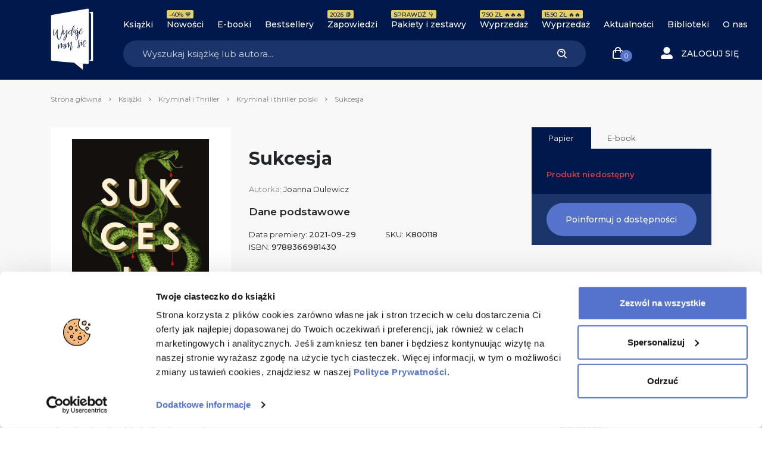

--- FILE ---
content_type: text/html; charset=UTF-8
request_url: https://wydajenamsie.pl/produkt/sukcesja/
body_size: 44678
content:
<!DOCTYPE html>
<html lang="pl-PL">

<head>
    <meta charset="UTF-8">
    <meta http-equiv="X-UA-Compatible" content="IE=edge" />
    <meta name="viewport" content="user-scalable=no, initial-scale=1, maximum-scale=1, minimum-scale=1, width=device-width, height=device-height, target-densitydpi=device-dpi">
    <meta name="theme-color" content="#1b346a" />
    <meta name="msapplication-navbutton-color" content="#1b346a">
    <meta name="apple-mobile-web-app-status-bar-style" content="black-translucent">
    <meta name="format-detection" content="telephone=no">
    <meta name="facebook-domain-verification" content="zakmqfj87nm3se879qsfmyxrsdp77a" />
    <meta name="google-site-verification" content="XxgUe3U3K11YnDQH1Vqqegx5EoyW8P9r0xNG9YSzaLg" />
    <link rel="stylesheet" href="https://geowidget.inpost.pl/inpost-geowidget.css" />
    <script src='https://geowidget.inpost.pl/inpost-geowidget.js' defer></script>

    <script>
        function afterPointSelected(point) {
            let mda_paczkomat = document.querySelector("#js-mda-paczkomat");
            let mda_paczkomat_address_1 = document.querySelector("#js-mda-paczkomat-address_1");
            let mda_paczkomat_address_2 = document.querySelector("#js-mda-paczkomat-address_2");
            let mda_paczkomat_first_btn = document.querySelector(".js-mda-paczkomaty-map-toggle--first");
            let mda_paczkomat_modal = document.getElementById('mdaPaczkomatyModal');
            let mda_paczkomat_modal_backdrop = document.querySelector('.modal-backdrop');


            let id = point.name;
            document.querySelector('[name="mda_paczkomaty_paczkomat_id"]').value = id;

            mda_paczkomat.classList.add("mda-paczkomat--active");
            mda_paczkomat_first_btn.classList.add("d-none");
            mda_paczkomat_address_1.innerText = point.name;
            mda_paczkomat_address_2.innerText = point.address_details.city + ', ' + point.address_details.street + ' ' + point.address_details.building_number;
            mda_paczkomat_modal.classList.remove('show');
            mda_paczkomat_modal_backdrop.classList.remove('show');
            mda_paczkomat_modal.style.display = "none";
        }
    </script>


    <meta name='robots' content='index, follow, max-image-preview:large, max-snippet:-1, max-video-preview:-1' />
	<style>img:is([sizes="auto" i], [sizes^="auto," i]) { contain-intrinsic-size: 3000px 1500px }</style>
	
<!-- Google Tag Manager for WordPress by gtm4wp.com -->
<script data-cfasync="false" data-pagespeed-no-defer data-cookieconsent="ignore">
	var gtm4wp_datalayer_name = "dataLayer";
	var dataLayer = dataLayer || [];
	const gtm4wp_use_sku_instead = 0;
	const gtm4wp_currency = 'PLN';
	const gtm4wp_product_per_impression = 10;
	const gtm4wp_clear_ecommerce = false;
	const gtm4wp_datalayer_max_timeout = 2000;
</script>
<!-- End Google Tag Manager for WordPress by gtm4wp.com -->
	<!-- This site is optimized with the Yoast SEO Premium plugin v24.8 (Yoast SEO v26.7) - https://yoast.com/wordpress/plugins/seo/ -->
	<title>Sukcesja - Joanna Dulewicz | Księgarnia Wydaje nam się</title>
	<meta name="description" content="Książka Sukcesja, Autorka Joanna Dulewicz. Zabytkowa willa, rodzinne spotkanie i morderca, który tylko czeka, aż odwrócisz wzrok. Sara Blosh, spadkobi..." />
	<link rel="canonical" href="https://wydajenamsie.pl/produkt/sukcesja/" />
	<meta property="og:locale" content="pl_PL" />
	<meta property="og:type" content="article" />
	<meta property="og:title" content="Sukcesja" />
	<meta property="og:description" content="Zabytkowa willa, rodzinne spotkanie i morderca, który tylko czeka, aż odwrócisz wzrok. Sara Blosh, spadkobierczyni majątku Aleksandrowiczów, organizuje w odziedziczonym dworku przyjęcie dla rodziny i znajomych. Spotkanie przebiega w dobrej [&hellip;]" />
	<meta property="og:url" content="https://wydajenamsie.pl/produkt/sukcesja/" />
	<meta property="og:site_name" content="Wydaje nam się" />
	<meta property="article:modified_time" content="2025-12-11T10:53:05+00:00" />
	<meta property="og:image" content="https://wydajenamsie.pl/wp-content/uploads/2021/07/sukcesja_300dpi.jpg" />
	<meta property="og:image:width" content="1594" />
	<meta property="og:image:height" content="2421" />
	<meta property="og:image:type" content="image/jpeg" />
	<meta name="twitter:card" content="summary_large_image" />
	<meta name="twitter:label1" content="Szacowany czas czytania" />
	<meta name="twitter:data1" content="1 minuta" />
	<!-- / Yoast SEO Premium plugin. -->


<link rel='dns-prefetch' href='//capi-automation.s3.us-east-2.amazonaws.com' />
<link rel="alternate" type="application/rss+xml" title="Wydaje nam się &raquo; Sukcesja Kanał z komentarzami" href="https://wydajenamsie.pl/produkt/sukcesja/feed/" />
<link rel='stylesheet' id='wp-block-library-css' href='https://wydajenamsie.pl/wp-includes/css/dist/block-library/style.min.css?ver=6.8.3' type='text/css' media='all' />
<style id='classic-theme-styles-inline-css' type='text/css'>
/*! This file is auto-generated */
.wp-block-button__link{color:#fff;background-color:#32373c;border-radius:9999px;box-shadow:none;text-decoration:none;padding:calc(.667em + 2px) calc(1.333em + 2px);font-size:1.125em}.wp-block-file__button{background:#32373c;color:#fff;text-decoration:none}
</style>
<style id='safe-svg-svg-icon-style-inline-css' type='text/css'>
.safe-svg-cover{text-align:center}.safe-svg-cover .safe-svg-inside{display:inline-block;max-width:100%}.safe-svg-cover svg{fill:currentColor;height:100%;max-height:100%;max-width:100%;width:100%}

</style>
<style id='global-styles-inline-css' type='text/css'>
:root{--wp--preset--aspect-ratio--square: 1;--wp--preset--aspect-ratio--4-3: 4/3;--wp--preset--aspect-ratio--3-4: 3/4;--wp--preset--aspect-ratio--3-2: 3/2;--wp--preset--aspect-ratio--2-3: 2/3;--wp--preset--aspect-ratio--16-9: 16/9;--wp--preset--aspect-ratio--9-16: 9/16;--wp--preset--color--black: #000000;--wp--preset--color--cyan-bluish-gray: #abb8c3;--wp--preset--color--white: #ffffff;--wp--preset--color--pale-pink: #f78da7;--wp--preset--color--vivid-red: #cf2e2e;--wp--preset--color--luminous-vivid-orange: #ff6900;--wp--preset--color--luminous-vivid-amber: #fcb900;--wp--preset--color--light-green-cyan: #7bdcb5;--wp--preset--color--vivid-green-cyan: #00d084;--wp--preset--color--pale-cyan-blue: #8ed1fc;--wp--preset--color--vivid-cyan-blue: #0693e3;--wp--preset--color--vivid-purple: #9b51e0;--wp--preset--gradient--vivid-cyan-blue-to-vivid-purple: linear-gradient(135deg,rgba(6,147,227,1) 0%,rgb(155,81,224) 100%);--wp--preset--gradient--light-green-cyan-to-vivid-green-cyan: linear-gradient(135deg,rgb(122,220,180) 0%,rgb(0,208,130) 100%);--wp--preset--gradient--luminous-vivid-amber-to-luminous-vivid-orange: linear-gradient(135deg,rgba(252,185,0,1) 0%,rgba(255,105,0,1) 100%);--wp--preset--gradient--luminous-vivid-orange-to-vivid-red: linear-gradient(135deg,rgba(255,105,0,1) 0%,rgb(207,46,46) 100%);--wp--preset--gradient--very-light-gray-to-cyan-bluish-gray: linear-gradient(135deg,rgb(238,238,238) 0%,rgb(169,184,195) 100%);--wp--preset--gradient--cool-to-warm-spectrum: linear-gradient(135deg,rgb(74,234,220) 0%,rgb(151,120,209) 20%,rgb(207,42,186) 40%,rgb(238,44,130) 60%,rgb(251,105,98) 80%,rgb(254,248,76) 100%);--wp--preset--gradient--blush-light-purple: linear-gradient(135deg,rgb(255,206,236) 0%,rgb(152,150,240) 100%);--wp--preset--gradient--blush-bordeaux: linear-gradient(135deg,rgb(254,205,165) 0%,rgb(254,45,45) 50%,rgb(107,0,62) 100%);--wp--preset--gradient--luminous-dusk: linear-gradient(135deg,rgb(255,203,112) 0%,rgb(199,81,192) 50%,rgb(65,88,208) 100%);--wp--preset--gradient--pale-ocean: linear-gradient(135deg,rgb(255,245,203) 0%,rgb(182,227,212) 50%,rgb(51,167,181) 100%);--wp--preset--gradient--electric-grass: linear-gradient(135deg,rgb(202,248,128) 0%,rgb(113,206,126) 100%);--wp--preset--gradient--midnight: linear-gradient(135deg,rgb(2,3,129) 0%,rgb(40,116,252) 100%);--wp--preset--font-size--small: 13px;--wp--preset--font-size--medium: 20px;--wp--preset--font-size--large: 36px;--wp--preset--font-size--x-large: 42px;--wp--preset--spacing--20: 0.44rem;--wp--preset--spacing--30: 0.67rem;--wp--preset--spacing--40: 1rem;--wp--preset--spacing--50: 1.5rem;--wp--preset--spacing--60: 2.25rem;--wp--preset--spacing--70: 3.38rem;--wp--preset--spacing--80: 5.06rem;--wp--preset--shadow--natural: 6px 6px 9px rgba(0, 0, 0, 0.2);--wp--preset--shadow--deep: 12px 12px 50px rgba(0, 0, 0, 0.4);--wp--preset--shadow--sharp: 6px 6px 0px rgba(0, 0, 0, 0.2);--wp--preset--shadow--outlined: 6px 6px 0px -3px rgba(255, 255, 255, 1), 6px 6px rgba(0, 0, 0, 1);--wp--preset--shadow--crisp: 6px 6px 0px rgba(0, 0, 0, 1);}:where(.is-layout-flex){gap: 0.5em;}:where(.is-layout-grid){gap: 0.5em;}body .is-layout-flex{display: flex;}.is-layout-flex{flex-wrap: wrap;align-items: center;}.is-layout-flex > :is(*, div){margin: 0;}body .is-layout-grid{display: grid;}.is-layout-grid > :is(*, div){margin: 0;}:where(.wp-block-columns.is-layout-flex){gap: 2em;}:where(.wp-block-columns.is-layout-grid){gap: 2em;}:where(.wp-block-post-template.is-layout-flex){gap: 1.25em;}:where(.wp-block-post-template.is-layout-grid){gap: 1.25em;}.has-black-color{color: var(--wp--preset--color--black) !important;}.has-cyan-bluish-gray-color{color: var(--wp--preset--color--cyan-bluish-gray) !important;}.has-white-color{color: var(--wp--preset--color--white) !important;}.has-pale-pink-color{color: var(--wp--preset--color--pale-pink) !important;}.has-vivid-red-color{color: var(--wp--preset--color--vivid-red) !important;}.has-luminous-vivid-orange-color{color: var(--wp--preset--color--luminous-vivid-orange) !important;}.has-luminous-vivid-amber-color{color: var(--wp--preset--color--luminous-vivid-amber) !important;}.has-light-green-cyan-color{color: var(--wp--preset--color--light-green-cyan) !important;}.has-vivid-green-cyan-color{color: var(--wp--preset--color--vivid-green-cyan) !important;}.has-pale-cyan-blue-color{color: var(--wp--preset--color--pale-cyan-blue) !important;}.has-vivid-cyan-blue-color{color: var(--wp--preset--color--vivid-cyan-blue) !important;}.has-vivid-purple-color{color: var(--wp--preset--color--vivid-purple) !important;}.has-black-background-color{background-color: var(--wp--preset--color--black) !important;}.has-cyan-bluish-gray-background-color{background-color: var(--wp--preset--color--cyan-bluish-gray) !important;}.has-white-background-color{background-color: var(--wp--preset--color--white) !important;}.has-pale-pink-background-color{background-color: var(--wp--preset--color--pale-pink) !important;}.has-vivid-red-background-color{background-color: var(--wp--preset--color--vivid-red) !important;}.has-luminous-vivid-orange-background-color{background-color: var(--wp--preset--color--luminous-vivid-orange) !important;}.has-luminous-vivid-amber-background-color{background-color: var(--wp--preset--color--luminous-vivid-amber) !important;}.has-light-green-cyan-background-color{background-color: var(--wp--preset--color--light-green-cyan) !important;}.has-vivid-green-cyan-background-color{background-color: var(--wp--preset--color--vivid-green-cyan) !important;}.has-pale-cyan-blue-background-color{background-color: var(--wp--preset--color--pale-cyan-blue) !important;}.has-vivid-cyan-blue-background-color{background-color: var(--wp--preset--color--vivid-cyan-blue) !important;}.has-vivid-purple-background-color{background-color: var(--wp--preset--color--vivid-purple) !important;}.has-black-border-color{border-color: var(--wp--preset--color--black) !important;}.has-cyan-bluish-gray-border-color{border-color: var(--wp--preset--color--cyan-bluish-gray) !important;}.has-white-border-color{border-color: var(--wp--preset--color--white) !important;}.has-pale-pink-border-color{border-color: var(--wp--preset--color--pale-pink) !important;}.has-vivid-red-border-color{border-color: var(--wp--preset--color--vivid-red) !important;}.has-luminous-vivid-orange-border-color{border-color: var(--wp--preset--color--luminous-vivid-orange) !important;}.has-luminous-vivid-amber-border-color{border-color: var(--wp--preset--color--luminous-vivid-amber) !important;}.has-light-green-cyan-border-color{border-color: var(--wp--preset--color--light-green-cyan) !important;}.has-vivid-green-cyan-border-color{border-color: var(--wp--preset--color--vivid-green-cyan) !important;}.has-pale-cyan-blue-border-color{border-color: var(--wp--preset--color--pale-cyan-blue) !important;}.has-vivid-cyan-blue-border-color{border-color: var(--wp--preset--color--vivid-cyan-blue) !important;}.has-vivid-purple-border-color{border-color: var(--wp--preset--color--vivid-purple) !important;}.has-vivid-cyan-blue-to-vivid-purple-gradient-background{background: var(--wp--preset--gradient--vivid-cyan-blue-to-vivid-purple) !important;}.has-light-green-cyan-to-vivid-green-cyan-gradient-background{background: var(--wp--preset--gradient--light-green-cyan-to-vivid-green-cyan) !important;}.has-luminous-vivid-amber-to-luminous-vivid-orange-gradient-background{background: var(--wp--preset--gradient--luminous-vivid-amber-to-luminous-vivid-orange) !important;}.has-luminous-vivid-orange-to-vivid-red-gradient-background{background: var(--wp--preset--gradient--luminous-vivid-orange-to-vivid-red) !important;}.has-very-light-gray-to-cyan-bluish-gray-gradient-background{background: var(--wp--preset--gradient--very-light-gray-to-cyan-bluish-gray) !important;}.has-cool-to-warm-spectrum-gradient-background{background: var(--wp--preset--gradient--cool-to-warm-spectrum) !important;}.has-blush-light-purple-gradient-background{background: var(--wp--preset--gradient--blush-light-purple) !important;}.has-blush-bordeaux-gradient-background{background: var(--wp--preset--gradient--blush-bordeaux) !important;}.has-luminous-dusk-gradient-background{background: var(--wp--preset--gradient--luminous-dusk) !important;}.has-pale-ocean-gradient-background{background: var(--wp--preset--gradient--pale-ocean) !important;}.has-electric-grass-gradient-background{background: var(--wp--preset--gradient--electric-grass) !important;}.has-midnight-gradient-background{background: var(--wp--preset--gradient--midnight) !important;}.has-small-font-size{font-size: var(--wp--preset--font-size--small) !important;}.has-medium-font-size{font-size: var(--wp--preset--font-size--medium) !important;}.has-large-font-size{font-size: var(--wp--preset--font-size--large) !important;}.has-x-large-font-size{font-size: var(--wp--preset--font-size--x-large) !important;}
:where(.wp-block-post-template.is-layout-flex){gap: 1.25em;}:where(.wp-block-post-template.is-layout-grid){gap: 1.25em;}
:where(.wp-block-columns.is-layout-flex){gap: 2em;}:where(.wp-block-columns.is-layout-grid){gap: 2em;}
:root :where(.wp-block-pullquote){font-size: 1.5em;line-height: 1.6;}
</style>
<style id='woocommerce-inline-inline-css' type='text/css'>
.woocommerce form .form-row .required { visibility: visible; }
</style>
<link rel='stylesheet' id='wcs-timetable-css' href='https://wydajenamsie.pl/wp-content/plugins/weekly-class/assets/front/css/timetable.css?ver=1200225' type='text/css' media='all' />
<style id='wcs-timetable-inline-css' type='text/css'>
.wcs-single__action .wcs-btn--action{color:rgba( 255,255,255,1);background-color:#BD322C}
</style>
<link rel='stylesheet' id='main_style-css' href='https://wydajenamsie.pl/wp-content/themes/main/dist/css/main-wydajenamsie-fd5211cde5.css' type='text/css' media='all' />
<link rel='stylesheet' id='flexible-shipping-free-shipping-css' href='https://wydajenamsie.pl/wp-content/plugins/flexible-shipping/assets/dist/css/free-shipping.css?ver=6.5.2.2' type='text/css' media='all' />
<link rel='stylesheet' id='searchwp-forms-css' href='https://wydajenamsie.pl/wp-content/plugins/searchwp/assets/css/frontend/search-forms.min.css?ver=4.5.6' type='text/css' media='all' />
<link rel='stylesheet' id='woo_discount_pro_style-css' href='https://wydajenamsie.pl/wp-content/plugins/woo-discount-rules-pro/Assets/Css/awdr_style.css?ver=2.6.13' type='text/css' media='all' />
<script type="text/javascript">
            window._nslDOMReady = (function () {
                const executedCallbacks = new Set();
            
                return function (callback) {
                    /**
                    * Third parties might dispatch DOMContentLoaded events, so we need to ensure that we only run our callback once!
                    */
                    if (executedCallbacks.has(callback)) return;
            
                    const wrappedCallback = function () {
                        if (executedCallbacks.has(callback)) return;
                        executedCallbacks.add(callback);
                        callback();
                    };
            
                    if (document.readyState === "complete" || document.readyState === "interactive") {
                        wrappedCallback();
                    } else {
                        document.addEventListener("DOMContentLoaded", wrappedCallback);
                    }
                };
            })();
        </script><script type="text/javascript" src="https://wydajenamsie.pl/wp-includes/js/jquery/jquery.min.js?ver=3.7.1" id="jquery-core-js"></script>
<script type="text/javascript" src="https://wydajenamsie.pl/wp-includes/js/jquery/jquery-migrate.min.js?ver=3.4.1" id="jquery-migrate-js"></script>
<script type="text/javascript" src="https://wydajenamsie.pl/wp-content/plugins/woocommerce/assets/js/jquery-blockui/jquery.blockUI.min.js?ver=2.7.0-wc.10.4.3" id="wc-jquery-blockui-js" defer="defer" data-wp-strategy="defer"></script>
<script type="text/javascript" id="wc-add-to-cart-js-extra">
/* <![CDATA[ */
var wc_add_to_cart_params = {"ajax_url":"\/wp-admin\/admin-ajax.php","wc_ajax_url":"\/?wc-ajax=%%endpoint%%","i18n_view_cart":"Zobacz koszyk","cart_url":"https:\/\/wydajenamsie.pl\/koszyk\/","is_cart":"","cart_redirect_after_add":"no"};
/* ]]> */
</script>
<script type="text/javascript" src="https://wydajenamsie.pl/wp-content/plugins/woocommerce/assets/js/frontend/add-to-cart.min.js?ver=10.4.3" id="wc-add-to-cart-js" defer="defer" data-wp-strategy="defer"></script>
<script type="text/javascript" id="wc-single-product-js-extra">
/* <![CDATA[ */
var wc_single_product_params = {"i18n_required_rating_text":"Prosz\u0119 wybra\u0107 ocen\u0119","i18n_rating_options":["1 z 5 gwiazdek","2 z 5 gwiazdek","3 z 5 gwiazdek","4 z 5 gwiazdek","5 z 5 gwiazdek"],"i18n_product_gallery_trigger_text":"Wy\u015bwietl pe\u0142noekranow\u0105 galeri\u0119 obrazk\u00f3w","review_rating_required":"yes","flexslider":{"rtl":false,"animation":"slide","smoothHeight":true,"directionNav":false,"controlNav":"thumbnails","slideshow":false,"animationSpeed":500,"animationLoop":false,"allowOneSlide":false},"zoom_enabled":"","zoom_options":[],"photoswipe_enabled":"","photoswipe_options":{"shareEl":false,"closeOnScroll":false,"history":false,"hideAnimationDuration":0,"showAnimationDuration":0},"flexslider_enabled":""};
/* ]]> */
</script>
<script type="text/javascript" src="https://wydajenamsie.pl/wp-content/plugins/woocommerce/assets/js/frontend/single-product.min.js?ver=10.4.3" id="wc-single-product-js" defer="defer" data-wp-strategy="defer"></script>
<script type="text/javascript" src="https://wydajenamsie.pl/wp-content/plugins/woocommerce/assets/js/js-cookie/js.cookie.min.js?ver=2.1.4-wc.10.4.3" id="wc-js-cookie-js" defer="defer" data-wp-strategy="defer"></script>
<script type="text/javascript" id="woocommerce-js-extra">
/* <![CDATA[ */
var woocommerce_params = {"ajax_url":"\/wp-admin\/admin-ajax.php","wc_ajax_url":"\/?wc-ajax=%%endpoint%%","i18n_password_show":"Poka\u017c has\u0142o","i18n_password_hide":"Ukryj has\u0142o"};
/* ]]> */
</script>
<script type="text/javascript" src="https://wydajenamsie.pl/wp-content/plugins/woocommerce/assets/js/frontend/woocommerce.min.js?ver=10.4.3" id="woocommerce-js" defer="defer" data-wp-strategy="defer"></script>
<link rel="https://api.w.org/" href="https://wydajenamsie.pl/wp-json/" /><link rel="alternate" title="JSON" type="application/json" href="https://wydajenamsie.pl/wp-json/wp/v2/product/72913" /><link rel="alternate" title="oEmbed (JSON)" type="application/json+oembed" href="https://wydajenamsie.pl/wp-json/oembed/1.0/embed?url=https%3A%2F%2Fwydajenamsie.pl%2Fprodukt%2Fsukcesja%2F" />
<link rel="alternate" title="oEmbed (XML)" type="text/xml+oembed" href="https://wydajenamsie.pl/wp-json/oembed/1.0/embed?url=https%3A%2F%2Fwydajenamsie.pl%2Fprodukt%2Fsukcesja%2F&#038;format=xml" />

<!-- This website runs the Product Feed ELITE for WooCommerce by AdTribes.io plugin -->
<style type="text/css" media="all" id="wcs_styles"></style>
<!-- Google Tag Manager for WordPress by gtm4wp.com -->
<!-- GTM Container placement set to off -->
<script data-cfasync="false" data-pagespeed-no-defer data-cookieconsent="ignore">
	var dataLayer_content = {"visitorLoginState":"logged-out","visitorType":"visitor-logged-out","visitorUsername":"","pagePostType":"product","pagePostType2":"single-product","cartContent":{"totals":{"applied_coupons":[],"discount_total":0,"subtotal":0,"total":0},"items":[]},"productRatingCounts":{"3":3,"5":4},"productAverageRating":4.14,"productReviewCount":7,"productType":"simple","productIsVariable":0};
	dataLayer.push( dataLayer_content );
</script>
<script data-cfasync="false" data-pagespeed-no-defer data-cookieconsent="ignore">
	console.warn && console.warn("[GTM4WP] Google Tag Manager container code placement set to OFF !!!");
	console.warn && console.warn("[GTM4WP] Data layer codes are active but GTM container must be loaded using custom coding !!!");
</script>
<!-- End Google Tag Manager for WordPress by gtm4wp.com --><script>
var ajax = {
	url: "https:\/\/wydajenamsie.pl\/wp-admin\/admin-ajax.php",
	nonce: "09afa580f4"
}
</script>
	<noscript><style>.woocommerce-product-gallery{ opacity: 1 !important; }</style></noscript>
				<script  type="text/javascript">
				!function(f,b,e,v,n,t,s){if(f.fbq)return;n=f.fbq=function(){n.callMethod?
					n.callMethod.apply(n,arguments):n.queue.push(arguments)};if(!f._fbq)f._fbq=n;
					n.push=n;n.loaded=!0;n.version='2.0';n.queue=[];t=b.createElement(e);t.async=!0;
					t.src=v;s=b.getElementsByTagName(e)[0];s.parentNode.insertBefore(t,s)}(window,
					document,'script','https://connect.facebook.net/en_US/fbevents.js');
			</script>
			<!-- WooCommerce Facebook Integration Begin -->
			<script  type="text/javascript">

				fbq('init', '162220470952512', {}, {
    "agent": "woocommerce_0-10.4.3-3.5.15"
});

				document.addEventListener( 'DOMContentLoaded', function() {
					// Insert placeholder for events injected when a product is added to the cart through AJAX.
					document.body.insertAdjacentHTML( 'beforeend', '<div class=\"wc-facebook-pixel-event-placeholder\"></div>' );
				}, false );

			</script>
			<!-- WooCommerce Facebook Integration End -->
			<link rel="icon" href="https://wydajenamsie.pl/wp-content/uploads/2020/03/cropped-Księgarnia-Wydaje-nam-się-Favicon-32x32.png" sizes="32x32" />
<link rel="icon" href="https://wydajenamsie.pl/wp-content/uploads/2020/03/cropped-Księgarnia-Wydaje-nam-się-Favicon-192x192.png" sizes="192x192" />
<link rel="apple-touch-icon" href="https://wydajenamsie.pl/wp-content/uploads/2020/03/cropped-Księgarnia-Wydaje-nam-się-Favicon-180x180.png" />
<meta name="msapplication-TileImage" content="https://wydajenamsie.pl/wp-content/uploads/2020/03/cropped-Księgarnia-Wydaje-nam-się-Favicon-270x270.png" />
<style type="text/css">div.nsl-container[data-align="left"] {
    text-align: left;
}

div.nsl-container[data-align="center"] {
    text-align: center;
}

div.nsl-container[data-align="right"] {
    text-align: right;
}


div.nsl-container div.nsl-container-buttons a[data-plugin="nsl"] {
    text-decoration: none;
    box-shadow: none;
    border: 0;
}

div.nsl-container .nsl-container-buttons {
    display: flex;
    padding: 5px 0;
}

div.nsl-container.nsl-container-block .nsl-container-buttons {
    display: inline-grid;
    grid-template-columns: minmax(145px, auto);
}

div.nsl-container-block-fullwidth .nsl-container-buttons {
    flex-flow: column;
    align-items: center;
}

div.nsl-container-block-fullwidth .nsl-container-buttons a,
div.nsl-container-block .nsl-container-buttons a {
    flex: 1 1 auto;
    display: block;
    margin: 5px 0;
    width: 100%;
}

div.nsl-container-inline {
    margin: -5px;
    text-align: left;
}

div.nsl-container-inline .nsl-container-buttons {
    justify-content: center;
    flex-wrap: wrap;
}

div.nsl-container-inline .nsl-container-buttons a {
    margin: 5px;
    display: inline-block;
}

div.nsl-container-grid .nsl-container-buttons {
    flex-flow: row;
    align-items: center;
    flex-wrap: wrap;
}

div.nsl-container-grid .nsl-container-buttons a {
    flex: 1 1 auto;
    display: block;
    margin: 5px;
    max-width: 280px;
    width: 100%;
}

@media only screen and (min-width: 650px) {
    div.nsl-container-grid .nsl-container-buttons a {
        width: auto;
    }
}

div.nsl-container .nsl-button {
    cursor: pointer;
    vertical-align: top;
    border-radius: 4px;
}

div.nsl-container .nsl-button-default {
    color: #fff;
    display: flex;
}

div.nsl-container .nsl-button-icon {
    display: inline-block;
}

div.nsl-container .nsl-button-svg-container {
    flex: 0 0 auto;
    padding: 8px;
    display: flex;
    align-items: center;
}

div.nsl-container svg {
    height: 24px;
    width: 24px;
    vertical-align: top;
}

div.nsl-container .nsl-button-default div.nsl-button-label-container {
    margin: 0 24px 0 12px;
    padding: 10px 0;
    font-family: Helvetica, Arial, sans-serif;
    font-size: 16px;
    line-height: 20px;
    letter-spacing: .25px;
    overflow: hidden;
    text-align: center;
    text-overflow: clip;
    white-space: nowrap;
    flex: 1 1 auto;
    -webkit-font-smoothing: antialiased;
    -moz-osx-font-smoothing: grayscale;
    text-transform: none;
    display: inline-block;
}

div.nsl-container .nsl-button-google[data-skin="light"] {
    box-shadow: inset 0 0 0 1px #747775;
    color: #1f1f1f;
}

div.nsl-container .nsl-button-google[data-skin="dark"] {
    box-shadow: inset 0 0 0 1px #8E918F;
    color: #E3E3E3;
}

div.nsl-container .nsl-button-google[data-skin="neutral"] {
    color: #1F1F1F;
}

div.nsl-container .nsl-button-google div.nsl-button-label-container {
    font-family: "Roboto Medium", Roboto, Helvetica, Arial, sans-serif;
}

div.nsl-container .nsl-button-apple .nsl-button-svg-container {
    padding: 0 6px;
}

div.nsl-container .nsl-button-apple .nsl-button-svg-container svg {
    height: 40px;
    width: auto;
}

div.nsl-container .nsl-button-apple[data-skin="light"] {
    color: #000;
    box-shadow: 0 0 0 1px #000;
}

div.nsl-container .nsl-button-facebook[data-skin="white"] {
    color: #000;
    box-shadow: inset 0 0 0 1px #000;
}

div.nsl-container .nsl-button-facebook[data-skin="light"] {
    color: #1877F2;
    box-shadow: inset 0 0 0 1px #1877F2;
}

div.nsl-container .nsl-button-spotify[data-skin="white"] {
    color: #191414;
    box-shadow: inset 0 0 0 1px #191414;
}

div.nsl-container .nsl-button-apple div.nsl-button-label-container {
    font-size: 17px;
    font-family: -apple-system, BlinkMacSystemFont, "Segoe UI", Roboto, Helvetica, Arial, sans-serif, "Apple Color Emoji", "Segoe UI Emoji", "Segoe UI Symbol";
}

div.nsl-container .nsl-button-slack div.nsl-button-label-container {
    font-size: 17px;
    font-family: -apple-system, BlinkMacSystemFont, "Segoe UI", Roboto, Helvetica, Arial, sans-serif, "Apple Color Emoji", "Segoe UI Emoji", "Segoe UI Symbol";
}

div.nsl-container .nsl-button-slack[data-skin="light"] {
    color: #000000;
    box-shadow: inset 0 0 0 1px #DDDDDD;
}

div.nsl-container .nsl-button-tiktok[data-skin="light"] {
    color: #161823;
    box-shadow: 0 0 0 1px rgba(22, 24, 35, 0.12);
}


div.nsl-container .nsl-button-kakao {
    color: rgba(0, 0, 0, 0.85);
}

.nsl-clear {
    clear: both;
}

.nsl-container {
    clear: both;
}

.nsl-disabled-provider .nsl-button {
    filter: grayscale(1);
    opacity: 0.8;
}

/*Button align start*/

div.nsl-container-inline[data-align="left"] .nsl-container-buttons {
    justify-content: flex-start;
}

div.nsl-container-inline[data-align="center"] .nsl-container-buttons {
    justify-content: center;
}

div.nsl-container-inline[data-align="right"] .nsl-container-buttons {
    justify-content: flex-end;
}


div.nsl-container-grid[data-align="left"] .nsl-container-buttons {
    justify-content: flex-start;
}

div.nsl-container-grid[data-align="center"] .nsl-container-buttons {
    justify-content: center;
}

div.nsl-container-grid[data-align="right"] .nsl-container-buttons {
    justify-content: flex-end;
}

div.nsl-container-grid[data-align="space-around"] .nsl-container-buttons {
    justify-content: space-around;
}

div.nsl-container-grid[data-align="space-between"] .nsl-container-buttons {
    justify-content: space-between;
}

/* Button align end*/

/* Redirect */

#nsl-redirect-overlay {
    display: flex;
    flex-direction: column;
    justify-content: center;
    align-items: center;
    position: fixed;
    z-index: 1000000;
    left: 0;
    top: 0;
    width: 100%;
    height: 100%;
    backdrop-filter: blur(1px);
    background-color: RGBA(0, 0, 0, .32);;
}

#nsl-redirect-overlay-container {
    display: flex;
    flex-direction: column;
    justify-content: center;
    align-items: center;
    background-color: white;
    padding: 30px;
    border-radius: 10px;
}

#nsl-redirect-overlay-spinner {
    content: '';
    display: block;
    margin: 20px;
    border: 9px solid RGBA(0, 0, 0, .6);
    border-top: 9px solid #fff;
    border-radius: 50%;
    box-shadow: inset 0 0 0 1px RGBA(0, 0, 0, .6), 0 0 0 1px RGBA(0, 0, 0, .6);
    width: 40px;
    height: 40px;
    animation: nsl-loader-spin 2s linear infinite;
}

@keyframes nsl-loader-spin {
    0% {
        transform: rotate(0deg)
    }
    to {
        transform: rotate(360deg)
    }
}

#nsl-redirect-overlay-title {
    font-family: -apple-system, BlinkMacSystemFont, "Segoe UI", Roboto, Oxygen-Sans, Ubuntu, Cantarell, "Helvetica Neue", sans-serif;
    font-size: 18px;
    font-weight: bold;
    color: #3C434A;
}

#nsl-redirect-overlay-text {
    font-family: -apple-system, BlinkMacSystemFont, "Segoe UI", Roboto, Oxygen-Sans, Ubuntu, Cantarell, "Helvetica Neue", sans-serif;
    text-align: center;
    font-size: 14px;
    color: #3C434A;
}

/* Redirect END*/</style><style type="text/css">/* Notice fallback */
#nsl-notices-fallback {
    position: fixed;
    right: 10px;
    top: 10px;
    z-index: 10000;
}

.admin-bar #nsl-notices-fallback {
    top: 42px;
}

#nsl-notices-fallback > div {
    position: relative;
    background: #fff;
    border-left: 4px solid #fff;
    box-shadow: 0 1px 1px 0 rgba(0, 0, 0, .1);
    margin: 5px 15px 2px;
    padding: 1px 20px;
}

#nsl-notices-fallback > div.error {
    display: block;
    border-left-color: #dc3232;
}

#nsl-notices-fallback > div.updated {
    display: block;
    border-left-color: #46b450;
}

#nsl-notices-fallback p {
    margin: .5em 0;
    padding: 2px;
}

#nsl-notices-fallback > div:after {
    position: absolute;
    right: 5px;
    top: 5px;
    content: '\00d7';
    display: block;
    height: 16px;
    width: 16px;
    line-height: 16px;
    text-align: center;
    font-size: 20px;
    cursor: pointer;
}</style>		<style type="text/css" id="wp-custom-css">
			.wc_payment_methods{
	display: flex;
	flex-direction: column;
}

#payment_method_transferuj + label{
	order: 1;
}

#payment_method_bacs + label{
	order: 2;
}

#payment_method_przelewy24 + label{
	order: 0;
}


.home-slide__banner-image--mobile{
	min-height: 100%;
	height: 100%;
}
.modal-backdrop:not(.show){
	display: none !important;
}

.add-to-cart-info{
	margin-top: 28px;
}

.wcs-timetable__container{
padding-top: 0!important;
}		</style>
		
    
    <script>
        const mda_theme_url = 'https://wydajenamsie.pl/wp-content/themes/main';
            </script>

    <!-- GA content and user script -->
        <script>
        window.dataLayer = window.dataLayer || [];
        dataLayer.push({
            'pageType': 'Produkt',
            'userStatus': 'Niezalogowany',
        });
            </script>
    <!-- end of GA content and user script -->

            <!-- GA product script  -->
        <script>
            window.dataLayer = window.dataLayer || [];
            dataLayer.push({
                'productCategory': 'Kryminał i Thriller',
                'writersName': 'Joanna Dulewicz',
                'seriesName': ''
            });
        </script>
        <!-- end of GA product script -->
    
            <!-- Google Tag Manager -->
        <script>
            (function(w, d, s, l, i) {
                w[l] = w[l] || [];
                w[l].push({
                    'gtm.start': new Date().getTime(),
                    event: 'gtm.js'
                });
                var f = d.getElementsByTagName(s)[0],
                    j = d.createElement(s),
                    dl = l != 'dataLayer' ? '&l=' + l : '';
                j.async = true;
                j.src =
                    'https://www.googletagmanager.com/gtm.js?id=' + i + dl;
                f.parentNode.insertBefore(j, f);
            })(window, document, 'script', 'dataLayer', 'GTM-53GRBKC');
        </script>
        <!-- End Google Tag Manager -->

        <!-- Global site tag (gtag.js) - Google Ads: 858289726 -->
    <script async src="https://www.googletagmanager.com/gtag/js?id=AW-858289726"></script>
    <script>
        window.dataLayer = window.dataLayer || [];

        function gtag() {
            dataLayer.push(arguments);
        }
        gtag('js', new Date());

        gtag('config', 'AW-858289726');
    </script>
    </head>

<body class="wp-singular product-template-default single single-product postid-72913 wp-theme-main theme-main woocommerce woocommerce-page woocommerce-no-js">

            <!-- Google Tag Manager (noscript) -->
        <noscript>
            <iframe src="https://www.googletagmanager.com/ns.html?id=GTM-53GRBKC" height="0" width="0" style="display:none;visibility:hidden"></iframe>
        </noscript>
        <!-- End Google Tag Manager (noscript) -->
    
    <header class="site-header site-header--wydajenamsie js-site-header" id="siteHeader">
        <div class="container">
            <div class="navbar navbar-expand-rg site-header__navbar">
                <a href="https://wydajenamsie.pl" class="site-header__logo-container">
                                        <img src="https://wydajenamsie.pl/wp-content/themes/main/dist/img/logo-contrast.svg" alt="Wydawnictwo Poznańskie" class="site-header__logo">
                </a>
                <div class="row align-items-center menu-container no-gutters">
                    <div class="col-24 order-5 order-rg-1">
                        <div class="collapse navbar-collapse menu-dropdown js-menu-dropdown" id="navbarNavMenu">
                            <nav class="site-header__nav -wns js-site-header-nav">
                                <ul id="menu-menu-glowne" class="main-menu js-main-menu"><li id="menu-item-53" class="main-menu__item -main-menu-wns menu-item menu-item-type-post_type menu-item-object-page current_page_parent menu-item-53"><a class="main-menu__link link -wns" href="https://wydajenamsie.pl/ksiazki/">Książki</a></li>
<li id="menu-item-19959" class="main-menu__item -main-menu-wns menu-item menu-item-type-custom menu-item-object-custom menu-item-19959 distinct"><a class="main-menu__link link -wns" href="https://wydajenamsie.pl/kategoria/nowosci/">Nowości<span class="distinct-text">-40% 💙</span></a></li>
<li id="menu-item-184453" class="main-menu__item -main-menu-wns menu-item menu-item-type-custom menu-item-object-custom menu-item-184453"><a class="main-menu__link link -wns" href="https://wydajenamsie.pl/ksiazki/?pg=1&#038;product_type%5B0%5D=ebook">E-booki</a></li>
<li id="menu-item-164148" class="main-menu__item -main-menu-wns menu-item menu-item-type-custom menu-item-object-custom menu-item-164148"><a class="main-menu__link link -wns" href="https://wydajenamsie.pl/kategoria/bestsellery/">Bestsellery</a></li>
<li id="menu-item-212153" class="main-menu__item -main-menu-wns menu-item menu-item-type-custom menu-item-object-custom menu-item-212153 distinct"><a class="main-menu__link link -wns" href="https://wydajenamsie.pl/kategoria/zapowiedzi/">Zapowiedzi<span class="distinct-text">2026 📚</span></a></li>
<li id="menu-item-222631" class="main-menu__item -main-menu-wns menu-item menu-item-type-post_type menu-item-object-page menu-item-222631 distinct"><a class="main-menu__link link -wns" href="https://wydajenamsie.pl/zestawy-ksiazkowe/">Pakiety i zestawy<span class="distinct-text">Sprawdź 👇</span></a></li>
<li id="menu-item-222269" class="main-menu__item -main-menu-wns menu-item menu-item-type-post_type menu-item-object-page menu-item-222269 distinct"><a class="main-menu__link link -wns" href="https://wydajenamsie.pl/wyprzedaz/">Wyprzedaż<span class="distinct-text">7.90 zł 🔥🔥🔥</span></a></li>
<li id="menu-item-222350" class="main-menu__item -main-menu-wns menu-item menu-item-type-post_type menu-item-object-page menu-item-222350 distinct"><a class="main-menu__link link -wns" href="https://wydajenamsie.pl/wyprzedaz-1590/">Wyprzedaż<span class="distinct-text">15.90 ZŁ 🔥🔥</span></a></li>
<li id="menu-item-225" class="main-menu__item -main-menu-wns menu-item menu-item-type-post_type menu-item-object-page menu-item-225"><a class="main-menu__link link -wns" href="https://wydajenamsie.pl/aktualnosci/">Aktualności</a></li>
<li id="menu-item-177749" class="main-menu__item -main-menu-wns menu-item menu-item-type-post_type menu-item-object-page menu-item-177749"><a class="main-menu__link link -wns" href="https://wydajenamsie.pl/biblioteki/">Biblioteki</a></li>
<li id="menu-item-53496" class="main-menu__item -main-menu-wns menu-item menu-item-type-post_type menu-item-object-page menu-item-53496"><a class="main-menu__link link -wns" href="https://wydajenamsie.pl/o-nas/">O nas</a></li>
</ul>
                            </nav>
                            <div class="d-block d-sm-none site-header__social-media">
                                <div class="social-media">
                                                                        <ul class="social-media__list js-menu-social-media"><li class="social-media__item"><a href="https://www.facebook.com/wydajenamsie/" target="_blank" rel="nofollow" class="social-media__link social-media__link--facebook"><span class="icon-facebook"></span></a></li><li class="social-media__item"><a href="https://www.instagram.com/wydajenamsie/" target="_blank" rel="nofollow" class="social-media__link social-media__link--instagram"><span class="icon-instagram"></span></a></li><li class="social-media__item"><a href="https://www.youtube.com/channel/UCXWLk77lR-YjPjSN4ran4yQ" target="_blank" rel="nofollow" class="social-media__link social-media__link--youtube"><span class="icon-youtube"></span></a></li><li class="social-media__item"><a href="https://www.tiktok.com/@wydajenamsie.pl" target="_blank" rel="nofollow" class="social-media__link social-media__link--tiktok"><span class="icon-tiktok"></span></a></li></ul>                                </div>
                            </div>
                        </div>
                    </div>
                    <div class="order-2 order-rg-2 site-header__bottom">
                        <div class="collapse navbar-collapse menu-dropdown -wns js-menu-dropdown" id="navbarSearchBar">
    <form class="row no-gutters header-search-wns -wns" id="js-wns-top-search-form" action="https://wydajenamsie.pl" data-form-name="Wyszukiwarka">
        <div class="header-search-wns__search-container-wrapper">
            <div class="row no-gutters header-search-wns__input-wrapper js-search-input-wrapper">
                <div class="col">
                    <input class="header-search-wns__input" id="js-wns-top-search-input" name="s" type="text" placeholder="Wyszukaj książkę lub autora..." aria-label="Search" autocomplete="off" value="">
                </div>
                <div class="col-auto">
                    <button class="header-search-wns__button -wns" type="submit"><span class="icon-search-wns"></span></button>
                </div>
            </div>
            <div id="js-wns-top-search-hints" class="header-search-wns__hints js-top-search-hints"></div>
        </div>
    </form>
</div>                        <div class="col-auto">
                            <ul class="shop-nav main-menu -wns js-main-menu">
                                                                                                    <li class="main-menu__item main-menu__item--right -wns">
                                                                                <a href="https://wydajenamsie.pl/koszyk/" class="main-menu__link link">
                                            <span class="icon-header-cart-wns shop-nav__icon -wns"></span>
                                                                                            <span class="js-cart-items-qty shop-nav__qty cart-adding"></span>
                                                                                    </a>
                                    </li>
                                                                <li class="main-menu__item main-menu__item--right -wns">
                                                                        <a class="main-menu__link link" href="https://wydajenamsie.pl/moje-konto/" alt="Zaloguj się">
                                        <span class="shop-nav__icon -wns icon-user-wns"></span>
                                        <span class="shop-nav__account-label -wns">Zaloguj się</span></a>
                                </li>
                            </ul>
                        </div>
                    </div>
                    <div class="col-auto order-1">
                        <button class="navbar-toggler search-toggler collapsed js-search-toggler" type="button" data-toggle="collapse" data-target="#navbarSearchBar" aria-controls="navbarSearchBar" aria-expanded="false" aria-label="Toggle navigation">
                            <span class="icon-search-wns"></span>
                        </button>
                    </div>
                    <div class="col-auto order-3">
                        <button class="navbar-toggler burger-icon collapsed js-navbar-toggler" type="button" data-toggle="collapse" data-target="#navbarNavMenu" aria-controls="navbarNavMenu" aria-expanded="false" aria-label="Toggle navigation">
                            <span class="burger-icon__bar"></span>
                            <span class="burger-icon__bar"></span>
                            <span class="burger-icon__bar"></span>
                            <span class="burger-icon__bar"></span>
                        </button>
                    </div>
                </div>
            </div>
        </div>

    </header>
    <div id="js-menu-overlay"></div>
    <div class="content"><!-- BuyBox script - wyświetlenie produktu -->
<script type="text/javascript">
bb("productView", { "productId": "72913" })
</script> 
<!-- end of BuyBox script - wyświetlenie produktu -->
<div id="primary" class="content-area"><main id="main" class="site-main" role="main">

<div class="woocommerce-notices-wrapper"></div>
<div class="product" id="product-72913">
	<div class="header-section">
		<div class="container">
			<div class="breadcrumbs"><span><span><a href="https://wydajenamsie.pl/">Strona główna</a></span> <span class="breadcrumbs__delimiter icon-angel-right-strong"></span> <span><a href="https://wydajenamsie.pl/ksiazki/">Książki</a></span> <span class="breadcrumbs__delimiter icon-angel-right-strong"></span> <span><a href="https://wydajenamsie.pl/sklep/kategoria/kryminal-thriller/">Kryminał i Thriller</a></span> <span class="breadcrumbs__delimiter icon-angel-right-strong"></span> <span><a href="https://wydajenamsie.pl/sklep/kategoria/kryminal-thriller/kryminal-i-thriller-polski/">Kryminał i thriller polski</a></span> <span class="breadcrumbs__delimiter icon-angel-right-strong"></span> <span class="breadcrumb_last" aria-current="page">Sukcesja</span></span></div>			<div class="product__summary section section--product" id="kup-ksiazke" itemscope itemtype="http://schema.org/Product">
				<div class="row">
					<div class="col-24 col-sm-10 col-md-8 col-rg-7 order-2 order-sm-1">
						

	<div class="product-slider__slide js-open-lightbox" data-target="0">
		<img width="230" height="350" src="https://wydajenamsie.pl/wp-content/uploads/2021/07/sukcesja_300dpi-230x350.jpg" class="product-slider__slide-image wp-post-image" alt="" decoding="async" fetchpriority="high" srcset="https://wydajenamsie.pl/wp-content/uploads/2021/07/sukcesja_300dpi-230x350.jpg 230w, https://wydajenamsie.pl/wp-content/uploads/2021/07/sukcesja_300dpi-198x300.jpg 198w, https://wydajenamsie.pl/wp-content/uploads/2021/07/sukcesja_300dpi-674x1024.jpg 674w, https://wydajenamsie.pl/wp-content/uploads/2021/07/sukcesja_300dpi-768x1166.jpg 768w, https://wydajenamsie.pl/wp-content/uploads/2021/07/sukcesja_300dpi-300x456.jpg 300w, https://wydajenamsie.pl/wp-content/uploads/2021/07/sukcesja_300dpi-145x220.jpg 145w, https://wydajenamsie.pl/wp-content/uploads/2021/07/sukcesja_300dpi.jpg 1594w" sizes="(max-width: 230px) 100vw, 230px" />	</div>

<div class="modal modal--lightbox fade" id="js-book-lightbox" tabindex="-1" role="dialog" aria-labelledby="exampleModalLabel" aria-hidden="true">
    <div class="modal-dialog modal__dialog" role="document">
        <div class="modal-content modal__content">
            <div class="modal-header modal__header">
                <h5 class="modal-title modal__title" id="modalMovieTitle"></h5>
                <button type="button" class="modal__close close" data-dismiss="modal" aria-label="Close">
                    <span class="icon-close"></span>
                </button>
            </div>
            <div class="modal-body modal__body lightbox-slider-body">
									<div class="lightbox-slider__slide">
						<div class="lightbox-slider__image-container">
							<img width="674" height="1024" src="https://wydajenamsie.pl/wp-content/uploads/2021/07/sukcesja_300dpi-674x1024.jpg" class="lightbox-slider__slide-image wp-post-image" alt="" decoding="async" srcset="https://wydajenamsie.pl/wp-content/uploads/2021/07/sukcesja_300dpi-674x1024.jpg 674w, https://wydajenamsie.pl/wp-content/uploads/2021/07/sukcesja_300dpi-198x300.jpg 198w, https://wydajenamsie.pl/wp-content/uploads/2021/07/sukcesja_300dpi-768x1166.jpg 768w, https://wydajenamsie.pl/wp-content/uploads/2021/07/sukcesja_300dpi-300x456.jpg 300w, https://wydajenamsie.pl/wp-content/uploads/2021/07/sukcesja_300dpi-205x310.jpg 205w, https://wydajenamsie.pl/wp-content/uploads/2021/07/sukcesja_300dpi-145x220.jpg 145w, https://wydajenamsie.pl/wp-content/uploads/2021/07/sukcesja_300dpi-230x350.jpg 230w, https://wydajenamsie.pl/wp-content/uploads/2021/07/sukcesja_300dpi.jpg 1594w" sizes="(max-width: 674px) 100vw, 674px" />						</div>
					</div>
				            </div>
        </div>
    </div>
</div>					</div>
					<div class="col-24 col-sm-14 col-md-8 col-rg-10 order-1 order-sm-2">
						<div class="row product-summary">
							<div class="col-24">
								<div class="book-labels">
																	</div>
							</div>
							<div class="col-24">
								<div class="product-summary__content">
									<h1 class="headline product-summary__headline" itemprop="name">
										Sukcesja									</h1>
									<div class="row">

																						<div class="col-24">
												
																									<p class="product-summary__list-item">
														<span class="product-summary__list-item-label">
															Autorka:
														</span>
														 <a href="https://wydajenamsie.pl/autor/joanna-dulewicz/">Joanna Dulewicz</a>													</p>
												
												
												
												
												
																											<p class="product-summary__attributes-headline">Dane podstawowe</p>
													
																											<ul class="product-summary__attributes">

																															<li class="product-summary__attributes-item " >
																	<span class="product-summary__attributes-label">Data premiery: </span>2021-09-29																</li>
																																														<li class="product-summary__attributes-item">
																	<p class="js-type-elements " data-type-product='book'><span class="product-summary__attributes-label d-inline">ISBN: </span>9788366981430</p>
																																																				<p class="js-type-elements type-element-hide" data-type-product='ebook'><span class="product-summary__attributes-label d-inline">ISBN: </span>9788366981447</p>
																																	</li>
																																														<li class="product-summary__attributes-item">
																	<p class="js-type-elements " data-type-product='book'><span class="product-summary__attributes-label d-inline">SKU: </span>K800118</p>
																																																				<p class="js-type-elements type-element-hide" data-type-product='ebook'><span class="product-summary__attributes-label d-inline">SKU: </span>E800097</p>
																																	</li>
																																												</ul>
													
												
												
												</div>
											</div>
									</div>
								</div>

								
								
																									




															</div>
						</div>
						<div class="col-24 col-sm-18 col-md-8 col-rg-7 mt-5 mt-md-0 order-3">
							<form class="cart single-cart" id="js-add-to-cart-form" action="https://wydajenamsie.pl/wp-admin/admin-post.php" method="post" enctype='multipart/form-data'>
    <input type="hidden" name="action" value="mda_single_add_to_cart" />
    <!-- product-tabs__tab--active -->
                    <ul class="nav row product-tabs no-gutters" id="product-type-tabs">
                            <li class="col-8 product-tabs__tab product-tabs__tab--active">
                    <a class="js-product-variation-switch product-tabs__tab-link active" id="book-tab" data-target="#book" data-toggle="tab" href="https://wydajenamsie.pl/produkt/sukcesja/" role="tab" aria-controls="Papier" aria-selected="true">Papier</a>
                </li>
                                    <li class="col-8 product-tabs__tab">
                        <a class="js-product-variation-switch product-tabs__tab-link" id="ebook-tab" data-target="#ebook" data-toggle="tab" href="https://wydajenamsie.pl/produkt/sukcesja/?typ=ebook" role="tab" aria-controls="E-book" aria-selected="false">E-book</a>
                    </li>
                                                    </ul>
    
    
    <div class="tab-content" id="myTabContent">
                    <div class="tab-pane product-tabs__pane show active" id="book" role="tabpanel" aria-labelledby="book-tab">
                <div class="product-tabs__pane-content">
                    <div class="product-tab-price" itemprop="offers" itemscope itemtype="http://schema.org/Offer">

                        
                                                    <div class="product-tab-price__availability product-tab-price__availability--false">
                                Produkt niedostępny                            </div>
                                            </div>
                </div>
                                                            <div class="product-tabs__pane-content product-tabs__pane-content--buttons">
                            <div class="js-stock-alert-modal button button--full button--text-normal button--narrow" data-toggle="modal" data-target="#stock-alert-72913">
                                Poinformuj o dostępności                            </div>
                        </div>
                                    
                            </div>

                                            <div class="tab-pane product-tabs__pane" id="ebook" role="tabpanel" aria-labelledby="ebook-tab">
                    <div class="product-tabs__pane-content">
                        <div class="product-tab-price" itemprop="offers" itemscope itemtype="http://schema.org/Offer">

                                                                                                <div class="product-tab-price__label">
                                        Cena:
                                    </div>
                                    <meta itemprop="priceCurrency" content="PLN" />
                                    <div class="product-tab-price__price" itemprop="price">
                                        31,90&nbsp;&#122;&#322;                                    </div>
                                                            
                                                            <div class="product-tab-price__availability product-tab-price__availability--false">
                                    Produkt niedostępny                                </div>
                                                    </div>
                    </div>
                                                                        <div class="product-tabs__pane-content product-tabs__pane-content--buttons">
                                <div class="js-stock-alert-modal button button--full button--text-normal button--narrow" data-toggle="modal" data-target="#stock-alert-72906">
                                    Poinformuj o dostępności                                </div>
                            </div>
                                            
                                    </div>
            
            
            </div>
</form>






        <div class="modal fade" id="stock-alert-72913" tabindex="-1" role="dialog" aria-hidden="true">
        <div class="modal-dialog modal__dialog" role="document">
            <div class="modal-content modal__content">
                <div class="modal-header modal__header d-flex align-items-center">
                    <div class="modal-title modal__title">
                        Poinformuj o dostępności produktu                    </div>
                    <button type="button" class="modal__close close" data-dismiss="modal" aria-label="Close">
                        <span class="icon-close"></span>
                    </button>
                </div>
                <div class="modal-body modal__body">
                    <form class="js-stock-alert-form" action="https://wydajenamsie.pl/wp-admin/admin-post.php" method="post" data-product-name="Sukcesja">
                        <input type="hidden" name="action" value="subscribe_stock_alert">
                        <input type="hidden" name="product_id" value="72913">
                        <div class="js-form-info-box"></div>
                        <div class="row no-gutters">
                            <div class="col">
                                                                <div class="input">
                                    <input type="email" name="email" class="input__text form-inline-item--start" placeholder="Wpisz swój e-mail" value="" required>
                                </div>
                            </div>
                            <div class="col-auto">
                                <button type="submit" class="button button--inline form-inline-item--end js-send-stock-alert-button">Poinformuj mnie!</button>
                            </div>
                        </div>
                    </form>
                </div>
            </div>
        </div>
    </div>


        <div class="modal fade" id="stock-alert-72906" tabindex="-1" role="dialog" aria-hidden="true">
        <div class="modal-dialog modal__dialog" role="document">
            <div class="modal-content modal__content">
                <div class="modal-header modal__header d-flex align-items-center">
                    <div class="modal-title modal__title">
                        Poinformuj o dostępności produktu                    </div>
                    <button type="button" class="modal__close close" data-dismiss="modal" aria-label="Close">
                        <span class="icon-close"></span>
                    </button>
                </div>
                <div class="modal-body modal__body">
                    <form class="js-stock-alert-form" action="https://wydajenamsie.pl/wp-admin/admin-post.php" method="post">
                        <input type="hidden" name="action" value="subscribe_stock_alert">
                        <input type="hidden" name="product_id" value="72906">
                        <div class="js-form-info-box"></div>
                        <div class="row no-gutters">
                            <div class="col">
                                <div class="input">
                                    <input type="email" name="email" class="input__text form-inline-item--start" placeholder="Wpisz swój e-mail" required>
                                </div>
                            </div>
                            <div class="col-auto">
                                <button type="submit" class="button button--inline form-inline-item--end js-send-stock-alert-button">Poinformuj mnie!</button>
                            </div>
                        </div>
                    </form>
                </div>
            </div>
        </div>
    </div>


																											</div>
					</div>
				</div>
				
							</div>
		</div>

		<div class="section">
			<div class="container">
				<div class="row">
					<div class="col-md-17">
						
<div class="product-section" id="opis-ksiazki">
    <h2 class="section__headline headline">Opis książki Sukcesja</h3>
    <div class="text-content">
        <p>Zabytkowa willa, rodzinne spotkanie i morderca, który tylko czeka, aż odwrócisz wzrok.<br />
Sara Blosh, spadkobierczyni majątku Aleksandrowiczów, organizuje w odziedziczonym dworku przyjęcie dla rodziny i znajomych.<br />
Spotkanie przebiega w dobrej atmosferze do chwili, gdy w jednym z pokojów na piętrze posiadłości znalezione zostaje ciało Tomasza Wileckiego. Tylko kto z obecnych miał motyw, by z zimną krwią zabić znanego biznesmena? Po wstępnym przesłuchaniu okazuje się,<br />
że odpowiedź na to pytanie brzmi: niemal każdy.<br />
Komisarz Borys Bulsa rozpoczyna wyścig z czasem. Czy uda mu się rozwikłać zagadkę, zanim wszystkie ślady zostaną zatarte?<br />
Doskonały thriller psychologiczny, który trzyma w napięciu do ostatniej strony!</p>
    </div>
</div>

    <div class="product-section product-reviews">
                    <div class="product-reviews__item">
                <div class="product-reviews__content">
                    <p>Gęsta sieć intryg zapleciona w supeł kłamstw i oskarżeń. Joanna Dulewicz udowadnia, że miłość ma różne oblicza, a rachunek ambicji i krzywd może prowadzić do tragedii.</p>
                </div>
                <div class="product-reviews__author">
                    Przemysław Żarski                </div>
            </div>
            </div>

						
						
        <div class="product-section" id="o-autorach">
        <h3 class="section__headline headline">
            O autorce        </h3>
        <div class="product-authors">
            <div class="row align-items-start" >
                                            <div class="col-24 col-md-12">
                    <div class="row align-items-center author-info">
                        <div class="col-6 col-sm-5 col-md-6">
                            <div class="author-info__image author-info__image--background" style="background-image: url(https://wydajenamsie.pl/wp-content/uploads/2020/03/Joanna-Dulewicz-150x150.jpg);"></div>
                        </div>
                        <div class="col-18">
                            <p class="headline product-authors__headline">
                                <a href="https://wydajenamsie.pl/autor/joanna-dulewicz/">Joanna Dulewicz</a>
                            </p>
                                                            <div class="social-media">
                                    <ul class="social-media__list "><li class="social-media__item"><a href="https://www.facebook.com/JoannaDulewicz.Autorka/" target="_blank" rel="nofollow" class="social-media__link social-media__link--facebook"><span class="icon-facebook"></span></a></li><li class="social-media__item"><a href="https://www.instagram.com/joanna_dulewicz/" target="_blank" rel="nofollow" class="social-media__link social-media__link--instagram"><span class="icon-instagram"></span></a></li></ul>                                </div>
                                                    </div>
                    </div>
                                    </div>
                        </div>
        </div>
    </div>
						<div class="product-section" id="dane-szczegolowe">
    <h3 class="section__headline headline">
        Dane szczegółowe    </h3>
    <div class="product-summary-table collapse" id="table_72913">
        <table class="table-zebra">
            <tbody>
                                                            <tr class="" >
                            <th>Data premiery:</th>
                            <td><strong>2021-09-29</strong></td>
                        </tr>
                                                                        <tr class="js-type-elements " data-type-product='book'>
                        <th>ISBN</th>
                        <td>
                            <strong>
                                <span>9788366981430</span>
                            </strong>
                        </td>
                    </tr>
                                                    <tr class="js-type-elements type-element-hide" data-type-product='audiobook'>
                        <th>ISBN:</th>
                        <td>
                            <strong>
                                <span>9788366981430</span>
                            </strong>
                        </td>
                    </tr>
                                                    <tr class="js-type-elements type-element-hide" data-type-product='ebook'>
                        <th>ISBN:</th>
                        <td>
                            <strong>
                                <span>9788366981447</span>
                            </strong>
                        </td>
                    </tr>
                                                    <tr class="js-type-elements " data-type-product='book'>
                        <th>SKU:</th>
                        <td>
                            <strong>
                                <span>K800118</span>
                            </strong>
                        </td>
                    </tr>
                                                                    <tr class="js-type-elements type-element-hide" data-type-product='ebook'>
                        <th>SKU:</th>
                        <td>
                            <strong>
                                <span>E800097</span>
                            </strong>
                        </td>
                    </tr>
                                                                            <tr>
                            <th>Producent / Osoby odpowiedzialne za zgodność produktu z przepisami:</th>
                            <td>
                                                                    <p><strong>Wydawnictwo Poznańskie Sp. z o.o.<br />
ul. Fredry 8<br />
61-701 Poznań<br />
Polska<br />
<a class="email" href="mailto:kontakt@wydajenamsie.pl">kontakt@wydajenamsie.pl</a><br />
<a href="tel:+486233838">+48 61 623 38 38</a></strong></p>
                                                            </td>
                        </tr>
                                            <tr>
                            <th>Ostrzeżenia oraz informacje dotyczące bezpieczeństwa:</th>
                            <td>
                                                                    <a href="https://wydajenamsie.pl/wp-content/uploads/2025/07/Ostrzezenia-oraz-informacje-dotyczace-bezpieczenstwa.pdf" target="_blank"><strong>Załącznik PDF</strong></a>
                                                            </td>
                        </tr>
                                                </tbody>
        </table>
    </div>

        <div class="readmore__button-container">
        <span class="readmore__button collapsed" data-toggle="collapse" data-target="#table_72913">
            <span class="readmore__label readmore__label--show">Rozwiń</span>
            <span class="readmore__label readmore__label--hide">Zwiń</span>
        </span>
    </div>
    </div>						
						    <div class="product-section" id="oceny-i-opinie">
        <div class="row">
            <div class="col">
                <h2 class="section__headline headline">
                    Opinie o książce Sukcesja,                    Joanna Dulewicz                </h2>
            </div>
            <div class="col-auto">
                <a href="#add-review" class="add-review-button" data-toggle="collapse" role="button" aria-expanded="false" >Dodaj opinię</a>
            </div>
        </div>

        <div id="add-review" class="add-review collapse" aria-expanded="false">
                            <div id="review_form_wrapper">
                    <div id="review_form">
                        <form action="https://wydajenamsie.pl/wp-comments-post.php" method="post" id="js-ajax-product-reviews" class="comment-form" data-product-name="Sukcesja" data-form-name="Dodaj opinię"> 
                            <div class="row">
                                                                <div class="col-24 col-md-12">
                                    <div class="input comment-form-author">
                                        <input id="author" class="input__text" name="author" type="text" value="" size="30" aria-required="true" required="required" placeholder="Nazwa *">
                                    </div>
                                </div>
                                <div class="col-24 col-md-12">
                                    <div class="input comment-form-email">
                                        <input id="email" class="input__text" name="email" type="email" value="" size="30" aria-required="true" required="required" placeholder="E-mail *">
                                    </div>
                                </div>
                                                                <div class="col-24">
                                    <div class="input">
                                        <textarea id="comment" class="input__text input__textarea" name="comment" cols="45" rows="8" aria-required="true" required="required" placeholder="Twoja opinia *"></textarea>
                                    </div>
                                </div>
                            </div>
                            <div class="row align-items-center">
                                <div class="col-sm mb-3 mb-sm-0">
                                    <div class="star-rating select-rating">
                                        <span class="select-rating-label">Twoja ocena: </span>
                                        <span class="star-rating__star select-rating__star js-select-rating" data-rate-value="1"></span>
                                        <span class="star-rating__star select-rating__star js-select-rating" data-rate-value="2"></span>
                                        <span class="star-rating__star select-rating__star js-select-rating" data-rate-value="3"></span>
                                        <span class="star-rating__star select-rating__star js-select-rating" data-rate-value="4"></span>
                                        <span class="star-rating__star select-rating__star js-select-rating" data-rate-value="5"></span>
                                    </div>
                                    <input type="hidden" name="rating" id="js-rating-select" value="0" required />
                                </div>
                                <div class="col-sm-auto">
                                    <input name="submit" type="submit" id="submit" class="button submit" value="Dodaj opinię"> 
                                    <input type="hidden" name="comment_post_ID" value="72913" id="comment_post_ID">
                                    <input type="hidden" name="comment_parent" id="comment_parent" value="0">
                                </div>
                            </div>
                        </form>
                    </div>
                </div>
                    </div>

        <div id="reviews" class="woocommerce-Reviews">
            <div id="comments">
                                    <div class="comments-list">
                                                                                <div class="comments-list__item">
                                <div class="comments-list__item-anchor" id="comment-405439"></div>
                                <div class="row">
                                    <div class="col-sm-10 comments-list__review">
                                        <div class="row">
                                                                                        <div class="col-auto">
                                                <div class="comments-rating-counter">
                                                    3                                                </div>
                                            </div>
                                                                                        <div class="col">
                                                <p class="comments-list__author">Magdalena Głowienka</p>
                                                <p class="comments-list__stars star-rating star-rating--3">
                                                    <span class="star-rating__star"></span>
                                                    <span class="star-rating__star"></span>
                                                    <span class="star-rating__star"></span>
                                                    <span class="star-rating__star"></span>
                                                    <span class="star-rating__star"></span>
                                                </p>
                                                <p class="comments-list__date">16.05.2022</p>
                                                <p class="comments-list__copy-link-to-comment js-copy-link-to-comment" data-comment-id="405439">Skopiuj link do opinii</p>
                                            </div>
                                        </div>
                                    </div>
                                    <div class="col-sm-14">
                                        <div class="comments-list__content">Podczas uroczystego przyjęcia w malowniczym dworku, ginie miejscowy biznesmen. Spadkobierczyni majątku, rodzina i sąsiedzi. Jak się okazuje, prawie każdy miał<div class="readmore -comments collapse" id="comment-content405439"> motyw aby chcieć pozbyć się mężczyzny.

Od razu przyznam, że po przeczytaniu prologu powiedziałam głośno "ja pierdziele, nie będę tego czytać". Jednak skusiłam się na dalszą przyjemność z lektury.

Z początku było mi się ciężko wgryźć w fabułę. Narracja przedstawiona jest z perspektywy kilku bohaterów. Nie łatwo było mi rozkminić kto z kim i jak. Trochę za dużo. Nie mniej, doceniam, że każdy z bohaterów miał swój odmienny charakter. Prawie żadnego z nich nie polubiłam i ta osoba, która była dla mnie "śmierdzioszkiem", to do końca nim została.

Książka podzielona jest na rozdziały według dat, oraz osoby. Jest to bardzo schematyczne. Lubię taki podział gdzie jest opis tego co było i na czas obecny.

Myślę, że nie tylko mnie opis książki skojarzył się z powieściami Agathy Christie 🤭. Nie mniej, wątek został poprowadzony tutaj zupełnie inaczej.

Ogólnie spodobał mi się pomysł na taką zagadkę kryminalną. Wszystko tak fajnie było tutaj dopięte, zero zbędnego lania wody. Jednak w moim odczuciu za dużo, a może za często było powtarzane słowo "grzęzawisko" i "sukcesja".

Jak pisze sama autorka, jest to książka o miłości, o jej rozmaitych odcieniach i wymiarach, a przede wszystkim o pułapkach, wypaczeniach i patologiach.

Jeśli lubicie takie rodzinne powieści to serdecznie polecam ten kryminał.</div><a href="#comment-content405439" class="readmore__button -comments collapsed" data-toggle="collapse" aria-expanded="false">
                        <span class="readmore__label readmore__label--show -comments">Rozwiń</span>
                        <span class="readmore__label readmore__label--hide -comments">Zwiń</span>
                    </a></div>
                                    </div>
                                </div>
                            </div>
                                                                                <div class="comments-list__item">
                                <div class="comments-list__item-anchor" id="comment-390807"></div>
                                <div class="row">
                                    <div class="col-sm-10 comments-list__review">
                                        <div class="row">
                                                                                        <div class="col-auto">
                                                <div class="comments-rating-counter">
                                                    3                                                </div>
                                            </div>
                                                                                        <div class="col">
                                                <p class="comments-list__author">Martyna Pilarczyk</p>
                                                <p class="comments-list__stars star-rating star-rating--3">
                                                    <span class="star-rating__star"></span>
                                                    <span class="star-rating__star"></span>
                                                    <span class="star-rating__star"></span>
                                                    <span class="star-rating__star"></span>
                                                    <span class="star-rating__star"></span>
                                                </p>
                                                <p class="comments-list__date">10.05.2022</p>
                                                <p class="comments-list__copy-link-to-comment js-copy-link-to-comment" data-comment-id="390807">Skopiuj link do opinii</p>
                                            </div>
                                        </div>
                                    </div>
                                    <div class="col-sm-14">
                                        <div class="comments-list__content">"Sukcesja" to moje pierwsze spotkanie z twórczością Joanny Dulewicz – bardzo udane swoją drogą.
 Na kartach powieści czytelnik poznaje punkt<div class="readmore -comments collapse" id="comment-content390807"> widzenia różnych bohaterów, w różnym czasie. Widzimy, jak wydarzenia z przeszłości wpłynęły na teraźniejszość – uwielbiam, gdy w kryminałach/thrillerach jest to pokazane.
 Nie polubiłam żadnego z bohaterów, choć równocześnie rozumiałam postępowanie każdego z nich (może z wyjątkiem Tomasza Wileckiego). Moim zdaniem, właśnie postaci są ogromnym plusem tej książki.
 Fabuła była wciągająca, od połowy siedziałam i przerzucałam kartki w oczekiwaniu na rozwiązanie. Miałam swoje typy na sprawcę, ale gdy kawałki układanki zaczęły wskakiwać na swoje miejsce nieźle się zdziwiłam, jak precyzyjnie została skonstruowana.
Przewidziałam motyw, ale obstawiałam to praktycznie od samego początku.
 Minusem, nie tyle fabularnym, co językowym jest "zamrugał oczami", ja nimi przewracałam, gdy kolejny raz widziałam na stronie te słowa. "Zamrugał" – po prostu.
 Już na sam koniec uważam, że powieść powinna mieć tytuł "Grzęzawisko". Dużo bardziej by pasował, a też pojawiał się w treści tak wiele razy, że po którymś z kolei przestałam liczyć.
 Na pewno sięgnę po poprzednie i następne książki autorki, bo "Sukcesja" była bardzo dobrą powieścią.</div><a href="#comment-content390807" class="readmore__button -comments collapsed" data-toggle="collapse" aria-expanded="false">
                        <span class="readmore__label readmore__label--show -comments">Rozwiń</span>
                        <span class="readmore__label readmore__label--hide -comments">Zwiń</span>
                    </a></div>
                                    </div>
                                </div>
                            </div>
                                                                                <div class="comments-list__item">
                                <div class="comments-list__item-anchor" id="comment-766513"></div>
                                <div class="row">
                                    <div class="col-sm-10 comments-list__review">
                                        <div class="row">
                                                                                        <div class="col-auto">
                                                <div class="comments-rating-counter">
                                                    5                                                </div>
                                            </div>
                                                                                        <div class="col">
                                                <p class="comments-list__author">Bliskie Spotkania</p>
                                                <p class="comments-list__stars star-rating star-rating--5">
                                                    <span class="star-rating__star"></span>
                                                    <span class="star-rating__star"></span>
                                                    <span class="star-rating__star"></span>
                                                    <span class="star-rating__star"></span>
                                                    <span class="star-rating__star"></span>
                                                </p>
                                                <p class="comments-list__date">07.11.2021</p>
                                                <p class="comments-list__copy-link-to-comment js-copy-link-to-comment" data-comment-id="766513">Skopiuj link do opinii</p>
                                            </div>
                                        </div>
                                    </div>
                                    <div class="col-sm-14">
                                        <div class="comments-list__content">Kiedy rodzinne przyjęcie staje się areną zbrodni, na scenę wkraczają kłamstwa, podejrzenia i wzajemne oskarżenia. W lustrze “Sukcesji” odbijają się<div class="readmore -comments collapse" id="comment-content766513"> różne oblicza miłości i relacji międzyludzkich, za którymi często kryją się tragedie i rozczarowania. Historia opowiedziana przez Joannę Dulewicz to wspinaczka po drzewie genealogicznym, które choć pełne rozmaitych odmian miłości, częstokroć posiada zmurszałe gałęzie.

Joanna Dulewicz jest dla mnie przykładem literackiego perfekcjonizmu, żelaznej dyscypliny w tworzeniu historii i precyzyjnego researchu. Imponuje mi Jej pisarski rozwój, albowiem każda kolejna powieść zdaje się łapczywie pożerać wcześniejsze i z uśmiechem na okładce krzyczeć osławione „TKJ!”.

Czytając „Sukcesję” stale towarzyszyła mi myśl, jak duży szacunek do czytelnika musi posiadać Autorka, aby tak starannie dopracować wszystkie elementy swojej fabularnej układanki. Nie jest to dla mnie zaskoczeniem. Pamiętam, jak przy jednym z wywiadów, który przeprowadzałem z Joanną Dulewicz zwróciła mi uwagę i poprosiła, abym słowo „czytelnicy” pisał, na Jej wyraźne życzenie, z dużej litery. 

Elementy thrillera psychologicznego pojawiały się w pierwszych dwóch powieściach Autorki, ale dopiero „Sukcesja” została wprost zaklasyfikowana do tego gatunku. Sama pisarka podkreśla jednak, że to typowa powieść hybryda, w której gatunki przenikają się między sobą, a decydujące o klasyfikacji są po prostu ich proporcje.

„Sukcesja” przypomina mi, znane wszystkim, drzewko Bonsai. Każda gałązka jest tak niepowtarzalna jak poszczególne wątki powieści. Każda jest unikalna, pnie się ku górze lub w bok, niezależnie, będąc jednocześnie związaną z pozostałymi. Aby dostrzec jej wartość i piękno nie wystarczy na nią po prostu spojrzeć. Należy uważnie oglądać ją ze wszystkich perspektyw. Wtedy widzi się tę sieć powiązań i zależności. Każdy korzeń tegoż drzewka symbolizuje w mojej wyobraźni jednego z bohaterów, splątanych genealogią toksycznych relacji.

Posłuchajcie proszę, co zobaczyłem na poszczególnych gałęziach drzewa „Sukcesji”…

Gałąź miłości
Joanna Dulewicz pokazuje w „Sukcesji” niemal wszystkie odcienie miłości, odzierając ją tym samym z jednego, wyidealizowanego obrazu. Z naukową precyzją dokonuje wykładni miłości, jako zjawiska skomplikowanego, złożonego, które posiada jasne i ciemne strony. Psychologia miłości w ujęciu Dulewicz to opowieść zarówno o jej nadmiarze, jak i braku, a przede wszystkim rozmaitych jej odmianach.

W mojej pamięci na długo pozostanie wątek wypaczonej miłości rodzicielskiej, który Pisarka serwuje nam w co najmniej kilku odsłonach. Rodzice Marka Stroińskiego i ich stosunek do niego, postawa Valerii Wileckiej w relacji do swojego syna, czy opis relacji Czarka z ojcem - to tylko pierwsze przykłady, jakie przychodzą mi na myśl.

Gałąź przeszłości
Praktycznie każdy bohater “Sukcesji” otwiera przed czytelnikiem indywidualną historię o tym, jak przeszłość wpłynęła na to, kim jest dzisiaj, jakie są jego motywacje i co stoi za podejmowanymi decyzjami. Tytułowa sukcesja nie jest bowiem u Dulewicz li tylko terminem prawniczym, ale par excellence odnosi się do psychologii wpływu rodziny, rówieśników i środowiska na dziedziczenie zachowań, postaw i wartości.

Gałąź przemiany
Powieść Dulewicz jest również historią przemiany jednostki na skutek bolesnych doświadczeń, takich jak śmierć, gwałt, choroba, czy konflikt interpersonalny. Autorka fenomenalnie odsłania kolejne karty życiorysów swoich bohaterów wraz z rozwojem akcji, dzięki czemu suspens stale rośnie, a czytelnik otrzymuje kolejne puzzle do ułożenia pełnego obrazu.

Gałąź rodziny
Tę odsłonę powieści idealnie obrazuje wypowiedź jednej z bohaterek - „Rodzina [...], to błogosławieństwo i przekleństwo człowieka. Ta, z której się wywodziła, w pewien sposób ją upośledziła [...] - stała się grzęzawiskiem wzajemnych relacji, ukrytym za fasadą dostatniego życia; grzęzawiskiem, w które każdy z członków coraz bardziej się zapadał. [...] Miłość potrafi zabić w nie mniej okrutny sposób niż jej brak...”.

Gałąź tłumionych emocji
Wiele czytelniczych serc pęknie, kiedy przeczyta słowa Joanny Dulewicz o “płaczu do wewnątrz”, jakich użyła by opisać emocje jednej z głównych bohaterek. Co powoduje, że ukrywamy swoje prawdziwe emocje? Dlaczego zakładamy maski? Do czego prowadzi długotrwały rozdźwięk pomiędzy tym, co czujemy, a co demonstrujemy? O tym również przeczytacie w “Sukcesji”. Mam nadzieję, że zmotywuje to Was do postawienia sobie wielu pytań o Waszą zdolność i wnikliwość obserwacji swoich najbliższych.

Gałąź pieniędzy
To, że pieniądze nas zmieniają wydaje się być truizmem. Dulewicz pokazuje jednak inną stronę tego procesu. Opowiada o ludziach, którzy z powodu pieniędzy częstokroć muszą chować do jednej kieszeni honor, a do drugiej poczucie własnej godności, albowiem do stracenia mają o wiele więcej.

Kiedy kończyłem czytać “Sukcesję” czułem się jak po obejrzeniu ulubionego odcinka przygód Herculesa Poirot, a świadomość rozwiązania zagadki “zamkniętego pokoju” była dla mnie najlepszą nagrodą.</div><a href="#comment-content766513" class="readmore__button -comments collapsed" data-toggle="collapse" aria-expanded="false">
                        <span class="readmore__label readmore__label--show -comments">Rozwiń</span>
                        <span class="readmore__label readmore__label--hide -comments">Zwiń</span>
                    </a></div>
                                    </div>
                                </div>
                            </div>
                                                                                <div class="comments-list__item">
                                <div class="comments-list__item-anchor" id="comment-766512"></div>
                                <div class="row">
                                    <div class="col-sm-10 comments-list__review">
                                        <div class="row">
                                                                                        <div class="col-auto">
                                                <div class="comments-rating-counter">
                                                    5                                                </div>
                                            </div>
                                                                                        <div class="col">
                                                <p class="comments-list__author">Frelka_recenzuje</p>
                                                <p class="comments-list__stars star-rating star-rating--5">
                                                    <span class="star-rating__star"></span>
                                                    <span class="star-rating__star"></span>
                                                    <span class="star-rating__star"></span>
                                                    <span class="star-rating__star"></span>
                                                    <span class="star-rating__star"></span>
                                                </p>
                                                <p class="comments-list__date">07.11.2021</p>
                                                <p class="comments-list__copy-link-to-comment js-copy-link-to-comment" data-comment-id="766512">Skopiuj link do opinii</p>
                                            </div>
                                        </div>
                                    </div>
                                    <div class="col-sm-14">
                                        <div class="comments-list__content">Próżność. To niestety w dzisiejszych czasach najpopularniejsze określenie dla wielu ludzi i usprawiedliwienie ich codziennych zachowań. Postawy, które przyjmują, niejednokrotnie<div class="readmore -comments collapse" id="comment-content766512"> mogą pozostawić niesmak lub wywołać naprawdę skrajne emocje. "Sukcesja" to jedna z tych powieści, które oprócz ciekawej i mrocznej zagadki rodzinnej, niosą za sobą pewien morał, którego nie sposób jest pominąć milczeniem. Książka mnie zachwyciła, a wiele wątków, które w tę historię wplotła autorka, niejednokrotnie zmusiły mnie do głębszych przemyśleń.

"Sukcesja" nie jest kryminałem samym w sobie. Jest to raczej ciekawa powieść psychologiczna, która skupia się na więziach rodzinnych, które jak się potem okazuje, mogą stać się ogromną i ciężką do rozwiązania zagadką. Miłość sama w sobie ma różne oblicza. "Sukcesja" dowodzi również, że wiele osób nie jest zdolnych do miłości. Dzisiejszy świat napędza pieniądz, brak szacunku, uzależnienia, lęki, a przede wszystkim postrzeganie tylko własnych korzyści. Powieść Joanny Dulewicz jest o wiele głębsza, niż na pierwszy rzut oka mogłoby się wydawać. Nie podejrzewałam, że lektura może wywołać we mnie tyle emocji.

Sam wątek psychologiczny był bardzo ciekawy. Nie wpadłam na takie rozwiązanie zagadki. Bardzo spodobało mi się, że autorka pisząc powieść, nie ograniczyła się tylko do jednej perspektywy. Nie dość, że całą historię poznajemy z perspektywy większości bohaterów, to dodatkowo Joanna Dulewicz zadbała o to, aby czytelnik nie zanudził się w trakcie lektury "Sukcesji". Początkowo czytelnikowi może wydawać się, że wątków i bohaterów jest zbyt dużo, można odnieść lekkie wrażenie zagubienia. Nic bardziej mylnego! Wszystkie wątki są ze sobą związane w tak precyzyjny sposób, że śmiało mogę powiedzieć, że już uwielbiam pióro autorki.

Co ciekawe i o czym muszę wspomnieć, autorka podjęła się napisania książki o miłości. Zdecydowanie jej się to udało. Dzięki lekturze "Sukcesji" poznałam jej inne oblicza, których istnienia nigdy w życiu bym nawet nie podejrzewała.</div><a href="#comment-content766512" class="readmore__button -comments collapsed" data-toggle="collapse" aria-expanded="false">
                        <span class="readmore__label readmore__label--show -comments">Rozwiń</span>
                        <span class="readmore__label readmore__label--hide -comments">Zwiń</span>
                    </a></div>
                                    </div>
                                </div>
                            </div>
                                                                                <div class="comments-list__item">
                                <div class="comments-list__item-anchor" id="comment-229854"></div>
                                <div class="row">
                                    <div class="col-sm-10 comments-list__review">
                                        <div class="row">
                                                                                        <div class="col-auto">
                                                <div class="comments-rating-counter">
                                                    5                                                </div>
                                            </div>
                                                                                        <div class="col">
                                                <p class="comments-list__author">Aleksandra Górna</p>
                                                <p class="comments-list__stars star-rating star-rating--5">
                                                    <span class="star-rating__star"></span>
                                                    <span class="star-rating__star"></span>
                                                    <span class="star-rating__star"></span>
                                                    <span class="star-rating__star"></span>
                                                    <span class="star-rating__star"></span>
                                                </p>
                                                <p class="comments-list__date">03.11.2021</p>
                                                <p class="comments-list__copy-link-to-comment js-copy-link-to-comment" data-comment-id="229854">Skopiuj link do opinii</p>
                                            </div>
                                        </div>
                                    </div>
                                    <div class="col-sm-14">
                                        <div class="comments-list__content">Jakie to było dobre!

Dlaczego o tej książce jest tak cicho? “Sukcesja” zasługuje na to, by mówić o niej dobrze i<div class="readmore -comments collapse" id="comment-content229854"> jak najgłośniej!

To jedna z najbardziej dopracowanych i dokładnych książek, jakie przeczytałam w ostatnim czasie. Autorka sprezentowała czytelnikom pełną skrupulatnie wykreowanych bohaterów historię, od której ciężko się oderwać.

Kupiła mnie już sama okładka. Pierwsze kilka stron spowodowało zonk w głowie, bo zupełnie nie pokrywały się z tym, co zdążyłam przeczytać na okładce z opisem.

Z góry uprzedzam, że nie jest to typowy kryminał. Jest to jednak książka, którą bez wahania umieściłabym w kanonie literatury ze względu na mnogość tematów, które porusza. Jest wręcz… interdyscyplinarna. Wielokierunkowość tej książki jest jej naprawdę wielkim atutem.

Aczkolwiek przyznaję się bez bicia - po około pięćdziesięciu stronach byłam przerażona. Autorka nie dość, że zaserwowała czytelnikowi wydarzenia rozgrywane na dwóch płaszczyznach czasowych - w początkach trzeciego tysiąclecia oraz w czasach obecnych, to na dodatek obserwujemy fabułę z perspektywy naprawdę sporej ilości bohaterów. To mnie naprawdę przestraszyło - bałam się, że - kolokwialnie mówiąc - nie ogarnę tego. Niepotrzebnie jednak się martwiłam - wystarczyła odrobina skupienia, by wejść w historię z pełnym zrozumieniem tego, co dzieje się strona po stronie. Dodatkowo, podział rozdziałów i podrozdziałów był szablonowy, co tutaj akurat było dużym plusem.

Bohaterowie są wykreowani naprawdę genialnie. Wiem, powtarzam się, ale serio - nie da się powiedzieć, że któraś z postaci była mdła lub nijaka. Każdy był jakiś - i przeważały w tych postaciach cechy negatywne. Nie było postaci, którą można polubić - co dodawało smaczku w historii, bo każdy był podejrzany o zbrodnię.

“Sukcesja” to historia o miłości, o genach, o cierpieniu oraz o tajemnicy, która prowadzi do niewyobrażalnej zbrodni. To jest w mojej opinii jeden z najbardziej kompletnych kryminałów z elementami psychologicznymi, jaki miałam okazję przeczytać.</div><a href="#comment-content229854" class="readmore__button -comments collapsed" data-toggle="collapse" aria-expanded="false">
                        <span class="readmore__label readmore__label--show -comments">Rozwiń</span>
                        <span class="readmore__label readmore__label--hide -comments">Zwiń</span>
                    </a></div>
                                    </div>
                                </div>
                            </div>
                                                                                <div class="comments-list__item">
                                <div class="comments-list__item-anchor" id="comment-225974"></div>
                                <div class="row">
                                    <div class="col-sm-10 comments-list__review">
                                        <div class="row">
                                                                                        <div class="col-auto">
                                                <div class="comments-rating-counter">
                                                    5                                                </div>
                                            </div>
                                                                                        <div class="col">
                                                <p class="comments-list__author">Agata</p>
                                                <p class="comments-list__stars star-rating star-rating--5">
                                                    <span class="star-rating__star"></span>
                                                    <span class="star-rating__star"></span>
                                                    <span class="star-rating__star"></span>
                                                    <span class="star-rating__star"></span>
                                                    <span class="star-rating__star"></span>
                                                </p>
                                                <p class="comments-list__date">28.10.2021</p>
                                                <p class="comments-list__copy-link-to-comment js-copy-link-to-comment" data-comment-id="225974">Skopiuj link do opinii</p>
                                            </div>
                                        </div>
                                    </div>
                                    <div class="col-sm-14">
                                        <div class="comments-list__content">Historię opisaną w thrillerze "Sukcesja" czytelnik pozna z perspektywy wielu bohaterów oraz na dwóch płaszczyznach czasowych. Mnogość postaci może początkowo<div class="readmore -comments collapse" id="comment-content225974"> czytelnika przytłoczyć. Autorka nie pozwala jednak się pogubić – intryga szybko wciąga, a bohaterowie są różnorodni, a więc rozpoznawalni. Akcja powieści jest prowadzona w taki sposób, że trudno się od niej oderwać i pomimo sporej objętości książki, czytałam ją z niesłabnącym zainteresowaniem.

Intrygę w powieści napędza miłość. To wątek podjęty przez Autorkę w niesztampowy sposób. Miłość rodzica do dziecka jest ukazana bardzo oryginalnie, ale też wiarygodnie. Dulewicz pokazała wszelkie konsekwencje, z jakimi się ona wiąże – zarówno dla matki jak i syna. Ta miłość stała się celem i powodem życia tak, że aż przytłacza i uzależnia jak narkotyk.

Bohaterowie to jedna z największych zalet powieści. Jest ich wielu, ale żadna z tych postaci nie jest tu nijaka, każda zasługuje na uwagę czytelnika i sprawia, że historia jest nietuzinkowa. Bohaterowie wyróżniają się, przyciągają, każdego z nich chcemy poznać bliżej. Ciekawość wzmaga to, że poznajemy ich po kawałku – Autorka nie odkrywa przed czytelnikiem wszystkich kart.

"Sukcesja" to nie tylko dobra rozrywka. Joanna Dulewicz przemyca w powieści wiele społecznych tematów: pomoc chorym dzieciom i zbiórki, brak akceptacji z powodu wyglądu, depresja, żałoba, a także patologia lub bieda przekazywane z pokolenia na pokolenie. 

"Sukcesja" zaskoczyła mnie rozwiązaniem intrygi i przemyślaną konstrukcją w każdym obszarze. Wydawać by się mogło, że przy wielu elementach układanki: zróżnicowanych bohaterach, motywach, podejrzanych – coś może się zwyczajnie “sypnąć”. Joanna Dulewicz doskonale te części poskładała, wskutek czego powstał thriller, po który warto sięgnąć.</div><a href="#comment-content225974" class="readmore__button -comments collapsed" data-toggle="collapse" aria-expanded="false">
                        <span class="readmore__label readmore__label--show -comments">Rozwiń</span>
                        <span class="readmore__label readmore__label--hide -comments">Zwiń</span>
                    </a></div>
                                    </div>
                                </div>
                            </div>
                                                                                <div class="comments-list__item">
                                <div class="comments-list__item-anchor" id="comment-215521"></div>
                                <div class="row">
                                    <div class="col-sm-10 comments-list__review">
                                        <div class="row">
                                                                                        <div class="col-auto">
                                                <div class="comments-rating-counter">
                                                    3                                                </div>
                                            </div>
                                                                                        <div class="col">
                                                <p class="comments-list__author">Zaczytana Angie</p>
                                                <p class="comments-list__stars star-rating star-rating--3">
                                                    <span class="star-rating__star"></span>
                                                    <span class="star-rating__star"></span>
                                                    <span class="star-rating__star"></span>
                                                    <span class="star-rating__star"></span>
                                                    <span class="star-rating__star"></span>
                                                </p>
                                                <p class="comments-list__date">30.09.2021</p>
                                                <p class="comments-list__copy-link-to-comment js-copy-link-to-comment" data-comment-id="215521">Skopiuj link do opinii</p>
                                            </div>
                                        </div>
                                    </div>
                                    <div class="col-sm-14">
                                        <div class="comments-list__content">Choć mam wielu ulubionych autorów, to wciąż chętnie sięgam po nieznane mi wcześniej nazwiska. Gdy przeczytałam opis "Sukcesji", byłam przekonana,<div class="readmore -comments collapse" id="comment-content215521"> że jest to książka dla mnie. Od zawsze fascynowały mnie rodzinne klany, te wszystkie sympatie i antypatie oraz oczywiście sprawy spadkowe. Te ostatnie kojarzą się przecież z klasyką kryminału, a wiecie już, że i do niej mam słabość. Czy zatem Joannie Dulewicz rzeczywiście udało się mnie zachwycić? 

Odpowiedź na to pytanie nie jest na pewno oczywista, bo i ta powieść taka nie jest. Trudno ją nawet jednoznacznie zaklasyfikować, bo choć na okładce została określona jako thriller psychologiczny, to w moim odczuciu tak nie jest. Jest jedyna w swoim rodzaju, rzeczywiście bardzo mocno oparta na aspektach psychologicznych, ale cech thrillera w niej nie dostrzegłam, fabule bliżej jest raczej do kryminału. 

"Sukcesja" ma doskonałą konstrukcję, dokładnie taką, jaką uwielbiam, czyli wydarzenia przedstawione są z perspektywy wielu bohaterów, a dodatkowo teraźniejszość przeplatana jest fragmentami sprzed dwudziestu lat. Mnogość postaci może się wydawać początkowo przytłaczająca, tym bardziej, że trudno zapamiętać powiązania między nimi, bo autorka opisuje je wszystkie jednocześnie na samym początku, z czasem jednak akcja wciąga tak bardzo i wątki zazębiają się na tyle, że samo układa się to w głowie. 

Wspominałam już, że jest to książka przede wszystkim psychologiczna. Na czterystu pięćdziesięciu stronach autorka nakreśliła naprawdę dużo portretów postaci, zasygnalizowała całą paletę ludzkich zachowań, podjęła wiele ważnych społecznych tematów, pokazała jak mylące i krzywdzące są stereotypy, zdarła maski, za którymi kryli się bohaterowie. Po lekturze tej powieści być może niektórzy uświadomią sobie w końcu, że mocny makijaż nie musi być oznaką buntu, a to, że ktoś sprawia wrażenie wyniosłego, nie znaczy wcale, że taki jest. Każdy człowiek ma swoją własną, unikalną historię, której nikt nigdy w pełni nie pozna i nie zrozumie. Kształtują nas nie tylko geny i wychowanie, nie tylko kamienie milowe naszego życia, ale też drobnostki, sytuacje i słowa, które ledwo pamiętamy. 

Autorka w posłowiu przyznała, że jej celem było stworzenie opowieści o miłości. Przyznaję, że moja uwaga skupiła się raczej na aspektach opisanych powyżej, bo zaletą "Sukcesji" jest to, że prawdopodobnie każdy czytelnik zinterpretuje ją inaczej, skoncentruje się na innym elemencie tego przebogatego studium psychologicznego, ale rzeczywiście miłości też należy się kilka słów w odniesieniu do treści. I nie chodzi tu o miłość romantyczną, która pewnie jako pierwsza przychodzi na myśl, mowa tu o innych jej obliczach, na pierwszy plan wysuwa się jednak ta rodzicielska. To też znamienne, bo to jest tak naprawdę pierwsza miłość, której człowiek doświadcza, przynajmniej w teorii, bo Dulewicz pokazuje jak cienka jest granica między "chłodnym chodem" a wręcz obsesyjnym i destrukcyjnym uczuciem, a także, że nadmiar miłości może być równie szkodliwy jak jej brak. 

Mogłabym pisać i pisać, analizować, rozważać, interpretować, dorabiać własne teorie. Joanna Dulewicz jest wnikliwą obserwatorką, potrafi przełożyć codzienność na karty powieści, na fikcyjną opowieść, której akcja toczy się w nieistniejącej miejscowości, dzięki czemu fabuła staje się tak bardzo uniwersalna. Nie jestem w stanie nic zarzucić warstwie psychologicznej powieści, jestem ogromnie wdzięczna autorce za te wszystkie refleksje, do których nastroiła mnie "Sukcesja". 

Domyślacie się pewnie, że przechodzę właśnie do tego, co nie przypadło mi do gustu. Już na początku napisałam, że nie określiłabym tej książki mianem thrillera, jej treść nie wywoływała we mnie tego szczególnego rodzaju napięcia. Myślę, że nie warto jej szufladkować, choć ma sporo cech dobrego kryminału. Klasycznie zaczyna się od trupa i z każdą stroną zbliżamy się do rozwiązania. Podobało mi się to jak byłam prowadzona przez kolejne tropy, jak retrospekcje niby spowalniały akcję, jednocześnie podsuwając nowe potencjalne motywy i sprawców. Zdradzę Wam też, że czytając, cały czas wracałam myślami do prologu i próbowałam dopasować do niego konkretnych bohaterów, były to jednak ślepe trafy, dopiero pod koniec powieści wszystkie elementy wskoczyły na właściwe miejsca. I ta część zakończenia w pełni mnie usatysfakcjonowała, jest w nim jednak coś, co moim zdaniem było za bardzo przekombinowane. 

Moje 7/10. </div><a href="#comment-content215521" class="readmore__button -comments collapsed" data-toggle="collapse" aria-expanded="false">
                        <span class="readmore__label readmore__label--show -comments">Rozwiń</span>
                        <span class="readmore__label readmore__label--hide -comments">Zwiń</span>
                    </a></div>
                                    </div>
                                </div>
                            </div>
                                            </div>
                            </div>
        </div>
        <div class="reviews-summary">
            <div class="row align-items-center">
                <div class="col-24 col-md-10">
                    <p class="reviews-summary__headline headline">
                        Podsumowanie                    </p>
                </div>
                <div class="col-24 col-md-14 text-md-right">
                    <div class="comments-rating-list">
                        <div class="comments-rating-list__item">
                            <div class="comments-rating-list__rating">1</div>
                            <div class="comments-rating-list__rating-count">x0 </div>
                        </div>
                        <div class="comments-rating-list__item">
                            <div class="comments-rating-list__rating">2</div>
                            <div class="comments-rating-list__rating-count">x0</div>
                        </div>
                        <div class="comments-rating-list__item">
                            <div class="comments-rating-list__rating">3</div>
                            <div class="comments-rating-list__rating-count">x3</div>
                        </div>
                        <div class="comments-rating-list__item">
                            <div class="comments-rating-list__rating">4</div>
                            <div class="comments-rating-list__rating-count">x0</div>
                        </div>
                        <div class="comments-rating-list__item">
                            <div class="comments-rating-list__rating">5</div>
                            <div class="comments-rating-list__rating-count">x4</div>
                        </div>
                    </div>
                    <div class="comments-rating-counter comments-rating-counter--summary">
                        4,14                    </div>
                </div>
            </div>
        </div>
    </div>
					</div>
					<div class="col-1 d-none d-rg-block"></div>
					<div class="col-md-7 col-rg-6 d-none d-md-block float-sidebar-container">
						<div class="float-sidebar" id="js-float-sidebar">
							<div class="float-sidebar__nav-label">Na skróty</div>
							<ul class="float-sidebar__nav">
								<li class="float-sidebar__nav-item">
									<a href="#kup-ksiazke" class="float-sidebar__nav-link smooth-scroll">Kup książkę</a>
								</li>
																	<li class="float-sidebar__nav-item">
										<a href="#opis-ksiazki" class="float-sidebar__nav-link smooth-scroll">Opis książki</a>
									</li>
																																	<li class="float-sidebar__nav-item">
										<a href="#o-autorach" class="float-sidebar__nav-link smooth-scroll">O autorce</a>
									</li>
																<li class="float-sidebar__nav-item">
									<a href="#dane-szczegolowe" class="float-sidebar__nav-link smooth-scroll">Dane szczegółowe</a>
								</li>
																	<li class="float-sidebar__nav-item">
										<a href="#oceny-i-opinie" class="float-sidebar__nav-link smooth-scroll">Oceny i opinie</a>
									</li>
															</ul>
																				</div>
					</div>
				</div>
			</div>
		</div>
		<div id="js-float-sidebar-limit"></div>
		<div class="section section--grey">
			<div class="container">
				
	<div class="product-section product-section--small-bottom-margin js-related-products">
		<h3 class="section__headline headline">Powiązane produkty</h3>
				<div class="row">
			        <div class="col-sm-12 col-rg-6 book-box">
        <div class="row row--gutters-10 book-box__row">
            <div class="col-10 align-self-start">
                <div class="book-box__image book-box__image--auto mb-0">
                    <a href="https://wydajenamsie.pl/produkt/maski-posmiertne/" class="image-link js-related-product-link" data-product_name="Maski pośmiertne">
                    <img src="https://wydajenamsie.pl/wp-content/uploads/2021/02/maski-posmiertne_300dpi-145x220.jpg" alt="Maski pośmiertne">
                    </a>
                </div>
            </div>
            <div class="col-14">
                <div class="row row--full-height">
                    <div class="col-24 align-self-start">
                        <h4 class="headline book-box__headline"><a href="https://wydajenamsie.pl/produkt/maski-posmiertne/" class="js-related-product-link" data-product_name="Maski pośmiertne">Maski pośmiertne</a></h4>
                        <p class="book-box__author"><a href="https://wydajenamsie.pl/autor/anna-rozenberg/">Anna Rozenberg</a></p>
                    </div>
                    <div class="col-24 align-self-end">
                        <p class="book-box__price">
                            7,90&nbsp;&#122;&#322; <del style="font-size:12px">39,90&nbsp;&#122;&#322;</del>                        </p>
                    </div>
                </div>
            </div>
            <div class="col-24 align-self-end">
                <div class="book-buttons book-buttons--center">
                        <div class="book-button__container">
                                    <a class="js-ajax-add-to-cart add_to_cart_button ajax_add_to_cart book-button book-button--cart book-button--full  book-button--cart-wns" href="/?add-to-cart=58233" rel="nofollow" data-quantity="1" data-product_id="58233" data-product_name="Maski pośmiertne" data-product_type="book">
            </a>
            </div>
                </div>
            </div>
        </div>
    </div>
        <div class="col-sm-12 col-rg-6 book-box">
        <div class="row row--gutters-10 book-box__row">
            <div class="col-10 align-self-start">
                <div class="book-box__image book-box__image--auto mb-0">
                    <a href="https://wydajenamsie.pl/produkt/zastraszeni/" class="image-link js-related-product-link" data-product_name="Zastraszeni">
                    <img src="https://wydajenamsie.pl/wp-content/uploads/2020/07/zastraszeni_300dpi-145x220.jpg" alt="Zastraszeni">
                    </a>
                </div>
            </div>
            <div class="col-14">
                <div class="row row--full-height">
                    <div class="col-24 align-self-start">
                        <h4 class="headline book-box__headline"><a href="https://wydajenamsie.pl/produkt/zastraszeni/" class="js-related-product-link" data-product_name="Zastraszeni">Zastraszeni</a></h4>
                        <p class="book-box__author"><a href="https://wydajenamsie.pl/autor/joanna-dulewicz/">Joanna Dulewicz</a></p>
                    </div>
                    <div class="col-24 align-self-end">
                        <p class="book-box__price">
                            27,67&nbsp;&#122;&#322; <del style="font-size:12px">36,90&nbsp;&#122;&#322;</del>                        </p>
                    </div>
                </div>
            </div>
            <div class="col-24 align-self-end">
                <div class="book-buttons book-buttons--center">
                        <div class="book-button__container">
                            </div>
                </div>
            </div>
        </div>
    </div>
        <div class="col-sm-12 col-rg-6 book-box">
        <div class="row row--gutters-10 book-box__row">
            <div class="col-10 align-self-start">
                <div class="book-box__image book-box__image--auto mb-0">
                    <a href="https://wydajenamsie.pl/produkt/wrzask/" class="image-link js-related-product-link" data-product_name="Wrzask">
                    <img src="https://wydajenamsie.pl/wp-content/uploads/2020/03/Wrzask_300dpi-145x220.jpg" alt="Wrzask">
                    </a>
                </div>
            </div>
            <div class="col-14">
                <div class="row row--full-height">
                    <div class="col-24 align-self-start">
                        <h4 class="headline book-box__headline"><a href="https://wydajenamsie.pl/produkt/wrzask/" class="js-related-product-link" data-product_name="Wrzask">Wrzask</a></h4>
                        <p class="book-box__author"><a href="https://wydajenamsie.pl/autor/izabela-janiszewska/">Izabela Janiszewska</a></p>
                    </div>
                    <div class="col-24 align-self-end">
                        <p class="book-box__price">
                            27,67&nbsp;&#122;&#322; <del style="font-size:12px">36,90&nbsp;&#122;&#322;</del>                        </p>
                    </div>
                </div>
            </div>
            <div class="col-24 align-self-end">
                <div class="book-buttons book-buttons--center">
                        <div class="book-button__container">
                            </div>
                </div>
            </div>
        </div>
    </div>
        <div class="col-sm-12 col-rg-6 book-box">
        <div class="row row--gutters-10 book-box__row">
            <div class="col-10 align-self-start">
                <div class="book-box__image book-box__image--auto mb-0">
                    <a href="https://wydajenamsie.pl/produkt/zaklamani/" class="image-link js-related-product-link" data-product_name="Zakłamani">
                    <img src="https://wydajenamsie.pl/wp-content/uploads/2020/02/zaklamani_300dpi-146x220.jpg" alt="Zakłamani">
                    </a>
                </div>
            </div>
            <div class="col-14">
                <div class="row row--full-height">
                    <div class="col-24 align-self-start">
                        <h4 class="headline book-box__headline"><a href="https://wydajenamsie.pl/produkt/zaklamani/" class="js-related-product-link" data-product_name="Zakłamani">Zakłamani</a></h4>
                        <p class="book-box__author"><a href="https://wydajenamsie.pl/autor/joanna-dulewicz/">Joanna Dulewicz</a></p>
                    </div>
                    <div class="col-24 align-self-end">
                        <p class="book-box__price">
                                                    </p>
                    </div>
                </div>
            </div>
            <div class="col-24 align-self-end">
                <div class="book-buttons book-buttons--center">
                        <div class="book-button__container">
                            </div>
                </div>
            </div>
        </div>
    </div>
    		</div>
	</div>

				
    	<div class="product-section">
		<h3 class="section__headline headline">Booktrailery</h3>
        <div class="row">
            
                <div class="col-24 col-xs-12 col-lg-8 book-box ">
            <div class="row book-box__row">
                <div class="col-24 align-self-start">
                    <div class="book-box__image book-box__image--trailer open-movie-modal" data-show-video="https://www.youtube.com/shorts/-uR-r_Vu7iM" data-video-title="W północnym lesie">
                        <div class="book-box__image-overlay"></div>
                        <div class="book-box__image-content" style="background-image: url(https://img.youtube.com/vi//maxresdefault.jpg);"></div>
                        <span class="open-movie-modal book-box__play-video"><span class="book-box__play-icon icon-play"></span><span class="book-box__play-label">Zobacz</span></span>
                    </div>
                </div>
                <div class="col-auto">
                    <img src="https://wydajenamsie.pl/wp-content/uploads/2025/03/w-polnocnym-lesie_300-dpi-50x72.jpg" alt="W północnym lesie" class="book-box__trailer-cover">
                </div>
                <div class="col align-self-start">
                    <h4 class="headline book-box__headline"><a href="https://wydajenamsie.pl/produkt/w-polnocnym-lesie/">W północnym lesie</a></h4>
                    <p class="book-box__author"><a href="https://wydajenamsie.pl/autor/d-mason/">Daniel Mason</a></p>
                </div>
                <div class="col-24 align-self-end">
                    <p class="book-box__price">
                    44,93&nbsp;&#122;&#322; <del style="font-size:12px">59,90&nbsp;&#122;&#322;</del>                    </p>
                    <div class="book-box__buttons">
                            <div class="book-button__container">
                                    <a class="js-ajax-add-to-cart add_to_cart_button ajax_add_to_cart book-button book-button--cart book-button--full  book-button--cart-wns" href="/?add-to-cart=222733" rel="nofollow" data-quantity="1" data-product_id="222733" data-product_name="W północnym lesie" data-product_type="book">
            </a>
            </div>
                    </div>
                </div>
            </div>
        </div>
                    <div class="col-24 col-xs-12 col-lg-8 book-box book-box--hide-mobile">
            <div class="row book-box__row">
                <div class="col-24 align-self-start">
                    <div class="book-box__image book-box__image--trailer open-movie-modal" data-show-video="https://www.youtube.com/watch?v=HV_oBEQ-vgw&t=2s" data-video-title="Solo">
                        <div class="book-box__image-overlay"></div>
                        <div class="book-box__image-content" style="background-image: url(https://wydajenamsie.pl/wp-content/uploads/2025/09/solo.png);"></div>
                        <span class="open-movie-modal book-box__play-video"><span class="book-box__play-icon icon-play"></span><span class="book-box__play-label">Zobacz</span></span>
                    </div>
                </div>
                <div class="col-auto">
                    <img src="https://wydajenamsie.pl/wp-content/uploads/2025/09/solo_300dpi-50x72.jpg" alt="Solo" class="book-box__trailer-cover">
                </div>
                <div class="col align-self-start">
                    <h4 class="headline book-box__headline"><a href="https://wydajenamsie.pl/produkt/solo/">Solo</a></h4>
                    <p class="book-box__author"><a href="https://wydajenamsie.pl/autor/z-papuzanka/">Zośka Papużanka</a></p>
                </div>
                <div class="col-24 align-self-end">
                    <p class="book-box__price">
                    32,94&nbsp;&#122;&#322; <del style="font-size:12px">54,90&nbsp;&#122;&#322;</del>                    </p>
                    <div class="book-box__buttons">
                            <div class="book-button__container">
                                    <a class="js-ajax-add-to-cart add_to_cart_button ajax_add_to_cart book-button book-button--cart book-button--full  book-button--cart-wns" href="/?add-to-cart=226834" rel="nofollow" data-quantity="1" data-product_id="226834" data-product_name="Solo" data-product_type="book">
            </a>
            </div>
                    </div>
                </div>
            </div>
        </div>
                    <div class="col-24 col-xs-12 col-lg-8 book-box book-box--hide-mobile">
            <div class="row book-box__row">
                <div class="col-24 align-self-start">
                    <div class="book-box__image book-box__image--trailer open-movie-modal" data-show-video="https://www.youtube.com/watch?v=wMc-LHK9owM" data-video-title="W gąszczu kłamstw">
                        <div class="book-box__image-overlay"></div>
                        <div class="book-box__image-content" style="background-image: url(https://img.youtube.com/vi/wMc-LHK9owM/maxresdefault.jpg);"></div>
                        <span class="open-movie-modal book-box__play-video"><span class="book-box__play-icon icon-play"></span><span class="book-box__play-label">Zobacz</span></span>
                    </div>
                </div>
                <div class="col-auto">
                    <img src="https://wydajenamsie.pl/wp-content/uploads/2024/02/w_gaszczu_klamstw_300dpi-50x72.jpg" alt="W gąszczu kłamstw" class="book-box__trailer-cover">
                </div>
                <div class="col align-self-start">
                    <h4 class="headline book-box__headline"><a href="https://wydajenamsie.pl/produkt/w-gaszczu-klamstw/">W gąszczu kłamstw</a></h4>
                    <p class="book-box__author"><a href="https://wydajenamsie.pl/autor/kate-alice-marshall/">Kate Alice Marshall</a></p>
                </div>
                <div class="col-24 align-self-end">
                    <p class="book-box__price">
                    35,93&nbsp;&#122;&#322; <del style="font-size:12px">47,90&nbsp;&#122;&#322;</del>                    </p>
                    <div class="book-box__buttons">
                            <div class="book-button__container">
                                    <a class="js-ajax-add-to-cart add_to_cart_button ajax_add_to_cart book-button book-button--cart book-button--full  book-button--cart-wns" href="/?add-to-cart=203776" rel="nofollow" data-quantity="1" data-product_id="203776" data-product_name="W gąszczu kłamstw" data-product_type="book">
            </a>
            </div>
                    </div>
                </div>
            </div>
        </div>
            </div>
    </div>

			</div>
		</div>
		
			</div>
	
<div class="section section--dark">
    <div class="container">
        <div class="row">
            <div class="col">
                <h3 class="headline section__headline">Bestsellery</h3>
            </div>
        </div>
        <div class="row" id="bestsellersSlider">
                    <div class="col book-box book-box--dark book-box--bigger text-center bestseller-slide">
            <div class="row book-box__row">
                <div class="col-24 align-self-start">
                    <div class="book-box__image book-box__image--auto">
                        <a href="https://wydajenamsie.pl/produkt/walka/" class="image-link">
                        <img src="https://wydajenamsie.pl/wp-content/uploads/2025/12/walka_300-dpi-205x310.jpg" alt="Walka" data-skip-lazy class="skip-lazy bestsellers-bar-book-img">
                        </a>
                    </div>
                    <h4 class="headline book-box__headline"><a href="https://wydajenamsie.pl/produkt/walka/">Walka</a></h4>
                    <p class="book-box__author"><a href="https://wydajenamsie.pl/autor/sloane-st-james/">Sloane St. James</a></p>
                </div>
                <div class="col-24 align-self-end">
                    <p class="book-box__price">
                        32,94&nbsp;&#122;&#322; <del style="font-size:12px">54,90&nbsp;&#122;&#322;</del>                    </p>
                    <div class="book-box__buttons">
                            <div class="book-button__container">
                                    <a class="js-ajax-add-to-cart add_to_cart_button ajax_add_to_cart book-button book-button--cart book-button--full  book-button--dark book-button--cart-wns" href="/?add-to-cart=230446" rel="nofollow" data-quantity="1" data-product_id="230446" data-product_name="Walka" data-product_type="book">
            </a>
            </div>
                    </div>
                </div>
            </div>
        </div>
                <div class="col book-box book-box--dark book-box--bigger text-center bestseller-slide">
            <div class="row book-box__row">
                <div class="col-24 align-self-start">
                    <div class="book-box__image book-box__image--auto">
                        <a href="https://wydajenamsie.pl/produkt/idealny-syn/" class="image-link">
                        <img src="https://wydajenamsie.pl/wp-content/uploads/2025/12/idealny_syn_300dpi-205x310.jpg" alt="Idealny syn" data-skip-lazy class="skip-lazy bestsellers-bar-book-img">
                        </a>
                    </div>
                    <h4 class="headline book-box__headline"><a href="https://wydajenamsie.pl/produkt/idealny-syn/">Idealny syn</a></h4>
                    <p class="book-box__author"><a href="https://wydajenamsie.pl/autor/freida-mcfadden/">Freida McFadden</a></p>
                </div>
                <div class="col-24 align-self-end">
                    <p class="book-box__price">
                        31,74&nbsp;&#122;&#322; <del style="font-size:12px">52,90&nbsp;&#122;&#322;</del>                    </p>
                    <div class="book-box__buttons">
                            <div class="book-button__container">
                                    <a class="js-ajax-add-to-cart add_to_cart_button ajax_add_to_cart book-button book-button--cart book-button--full  book-button--dark book-button--cart-wns" href="/?add-to-cart=230451" rel="nofollow" data-quantity="1" data-product_id="230451" data-product_name="Idealny syn" data-product_type="book">
            </a>
            </div>
                    </div>
                </div>
            </div>
        </div>
                <div class="col book-box book-box--dark book-box--bigger text-center bestseller-slide">
            <div class="row book-box__row">
                <div class="col-24 align-self-start">
                    <div class="book-box__image book-box__image--auto">
                        <a href="https://wydajenamsie.pl/produkt/ekstradycja-seria-z-joanna-chylka-wyd-3/" class="image-link">
                        <img src="https://wydajenamsie.pl/wp-content/uploads/elibri/ekstradycja_9788366517578_21129-205x310.jpg" alt="Ekstradycja. Seria z Joanną Chyłką (wyd.3)" data-skip-lazy class="skip-lazy bestsellers-bar-book-img">
                        </a>
                    </div>
                    <h4 class="headline book-box__headline"><a href="https://wydajenamsie.pl/produkt/ekstradycja-seria-z-joanna-chylka-wyd-3/">Ekstradycja. Seria z Joanną Chyłką (wyd.3)</a></h4>
                    <p class="book-box__author"><a href="https://wydajenamsie.pl/autor/remigiusz-mroz/">Remigiusz Mróz</a></p>
                </div>
                <div class="col-24 align-self-end">
                    <p class="book-box__price">
                        29,10&nbsp;&#122;&#322; <del style="font-size:12px">52,90&nbsp;&#122;&#322;</del>                    </p>
                    <div class="book-box__buttons">
                            <div class="book-button__container">
                                    <a class="js-ajax-add-to-cart add_to_cart_button ajax_add_to_cart book-button book-button--cart book-button--full  book-button--dark book-button--cart-wns" href="/?add-to-cart=227832" rel="nofollow" data-quantity="1" data-product_id="227832" data-product_name="Ekstradycja. Seria z Joanną Chyłką (wyd.3)" data-product_type="book">
            </a>
            </div>
                    </div>
                </div>
            </div>
        </div>
                <div class="col book-box book-box--dark book-box--bigger text-center bestseller-slide">
            <div class="row book-box__row">
                <div class="col-24 align-self-start">
                    <div class="book-box__image book-box__image--auto">
                        <a href="https://wydajenamsie.pl/produkt/malibu-plonie-oprawa-miekka-wyd-2/" class="image-link">
                        <img src="https://wydajenamsie.pl/wp-content/uploads/elibri/malibu_ponie_9788367054454_139956-205x310.jpg" alt="Malibu płonie - oprawa miękka (wyd.2)" data-skip-lazy class="skip-lazy bestsellers-bar-book-img">
                        </a>
                    </div>
                    <h4 class="headline book-box__headline"><a href="https://wydajenamsie.pl/produkt/malibu-plonie-oprawa-miekka-wyd-2/">Malibu płonie - oprawa miękka (wyd.2)</a></h4>
                    <p class="book-box__author"><a href="https://wydajenamsie.pl/autor/taylor-jenkins-reid/">Taylor  Jenkins Reid</a></p>
                </div>
                <div class="col-24 align-self-end">
                    <p class="book-box__price">
                        31,74&nbsp;&#122;&#322; <del style="font-size:12px">52,90&nbsp;&#122;&#322;</del>                    </p>
                    <div class="book-box__buttons">
                            <div class="book-button__container">
                                    <a class="js-ajax-add-to-cart add_to_cart_button ajax_add_to_cart book-button book-button--cart book-button--full  book-button--dark book-button--cart-wns" href="/?add-to-cart=227836" rel="nofollow" data-quantity="1" data-product_id="227836" data-product_name="Malibu płonie - oprawa miękka (wyd.2)" data-product_type="book">
            </a>
            </div>
                    </div>
                </div>
            </div>
        </div>
                <div class="col book-box book-box--dark book-box--bigger text-center bestseller-slide">
            <div class="row book-box__row">
                <div class="col-24 align-self-start">
                    <div class="book-box__image book-box__image--auto">
                        <a href="https://wydajenamsie.pl/produkt/10-minut-38-sekund-na-tym-dziwnym-swiecie-wyd-3/" class="image-link">
                        <img src="https://wydajenamsie.pl/wp-content/uploads/elibri/10_minut_i_38_sekund_na_tym_dziwnym_wiecie_9788366553569_38896-205x310.jpg" alt="10 minut 38 sekund na tym dziwnym świecie (wyd.3)" data-skip-lazy class="skip-lazy bestsellers-bar-book-img">
                        </a>
                    </div>
                    <h4 class="headline book-box__headline"><a href="https://wydajenamsie.pl/produkt/10-minut-38-sekund-na-tym-dziwnym-swiecie-wyd-3/">10 minut 38 sekund na tym dziwnym świecie (wyd.3)</a></h4>
                    <p class="book-box__author"><a href="https://wydajenamsie.pl/autor/elif-shafak/">Elif Shafak</a></p>
                </div>
                <div class="col-24 align-self-end">
                    <p class="book-box__price">
                        35,94&nbsp;&#122;&#322; <del style="font-size:12px">59,90&nbsp;&#122;&#322;</del>                    </p>
                    <div class="book-box__buttons">
                            <div class="book-button__container">
                                    <a class="js-ajax-add-to-cart add_to_cart_button ajax_add_to_cart book-button book-button--cart book-button--full  book-button--dark book-button--cart-wns" href="/?add-to-cart=227834" rel="nofollow" data-quantity="1" data-product_id="227834" data-product_name="10 minut 38 sekund na tym dziwnym świecie (wyd.3)" data-product_type="book">
            </a>
            </div>
                    </div>
                </div>
            </div>
        </div>
                <div class="col book-box book-box--dark book-box--bigger text-center bestseller-slide">
            <div class="row book-box__row">
                <div class="col-24 align-self-start">
                    <div class="book-box__image book-box__image--auto">
                        <a href="https://wydajenamsie.pl/produkt/pochowaj-nasze-kosci-w-ziemi-o-polnocy/" class="image-link">
                        <img src="https://wydajenamsie.pl/wp-content/uploads/2025/10/pochowaj-nasze-kosci_300dpi-205x310.jpg" alt="Pochowaj nasze kości w ziemi o północy" data-skip-lazy class="skip-lazy bestsellers-bar-book-img">
                        </a>
                    </div>
                    <h4 class="headline book-box__headline"><a href="https://wydajenamsie.pl/produkt/pochowaj-nasze-kosci-w-ziemi-o-polnocy/">Pochowaj nasze kości w ziemi o północy</a></h4>
                    <p class="book-box__author"><a href="https://wydajenamsie.pl/autor/victoria-schwab/">Victoria Schwab</a></p>
                </div>
                <div class="col-24 align-self-end">
                    <p class="book-box__price">
                        46,14&nbsp;&#122;&#322; <del style="font-size:12px">76,90&nbsp;&#122;&#322;</del>                    </p>
                    <div class="book-box__buttons">
                            <div class="book-button__container">
                                    <a class="js-ajax-add-to-cart add_to_cart_button ajax_add_to_cart book-button book-button--cart book-button--full  book-button--dark book-button--cart-wns" href="/?add-to-cart=226813" rel="nofollow" data-quantity="1" data-product_id="226813" data-product_name="Pochowaj nasze kości w ziemi o północy" data-product_type="book">
            </a>
            </div>
                    </div>
                </div>
            </div>
        </div>
            </div>
    </div>
</div>



</main></div>

</div>

<footer class="site-footer">
    <div class="section footer-social-media pb-0 pt-4 pt-md-0">
    <div class="container">
        <div class="row align-items-center footer-social-media__head">
            <div class="col-md-auto">
                <h3 class="headline section__headline pb-0 footer-social-media__text">Poznaj nas</h3>
            </div>
            <div class="col">
                <ul class="headline-tabs headline-tabs--contrast footer-social-media__tabs">
                                            <li class="footer-social-media__wns-social-icons"><a href="https://www.facebook.com/wydajenamsie/" class="icon-footer-facebook-wns" target="_blank"></a></li>
                                                                <li class="is-active footer-social-media__wns-social-icons"><a href="https://www.instagram.com/wydajenamsie/" class="icon-footer-instagram-wns" target="_blank"></a></li>
                                                                <li class="footer-social-media__wns-social-icons"><a href="https://www.tiktok.com/@wydajenamsie.pl" class="icon-footer-tiktok-wns" target="_blank"></a></li>
                                                                <li class="footer-social-media__wns-social-icons"><a href="https://www.youtube.com/channel/UCXWLk77lR-YjPjSN4ran4yQ" class="icon-footer-youtube-wns" target="_blank"></a></li>
                                    </ul>
            </div>
            <div class="col-24 col-md-auto">
                <p class="headline-right-content headline-right-content--reset-uppercase headline-right-content--contrast footer-social-media__claim">Oznacz nas i pokaż, że czytasz <strong>#wydajenamsie</strong></p>
            </div>
        </div>
    </div>
    <div class="instagram">
        <div id="js-instagram-photos" class="row no-gutters"></div>
    </div>
</div>    <div class="social-media-bar d-none d-sm-block">
    <div class="social-media social-media--fixed-list">
        <ul class="social-media__list "><li class="social-media__item"><a href="https://www.facebook.com/wydajenamsie/" target="_blank" rel="nofollow" class="social-media__link social-media__link--facebook"><span class="icon-facebook"></span></a></li><li class="social-media__item"><a href="https://www.instagram.com/wydajenamsie/" target="_blank" rel="nofollow" class="social-media__link social-media__link--instagram"><span class="icon-instagram"></span></a></li><li class="social-media__item"><a href="https://www.youtube.com/channel/UCXWLk77lR-YjPjSN4ran4yQ" target="_blank" rel="nofollow" class="social-media__link social-media__link--youtube"><span class="icon-youtube"></span></a></li><li class="social-media__item"><a href="https://www.tiktok.com/@wydajenamsie.pl" target="_blank" rel="nofollow" class="social-media__link social-media__link--tiktok"><span class="icon-tiktok"></span></a></li></ul>        <ul class="social-media__list">
            <li class="social-media__item">
                <div data-toggle="modal" data-target="#newsletter-modal" class="social-media__link social-media__link--newsletter " id="newsletterInfo"><span class="icon-newsletter"></span></div>
            </li>
        </ul>
    </div>
</div>

<div class="section" id="newsletter">
    <div class="container">
        <div class="row justify-content-between">
            <div class="col-md-12 col-rg-10 mb-5 mb-md-0 newsletter-banner newsletter-banner--small">
                <span class="headline section__headline pb-3">Dołącz do newslettera</span>
                <p class="text text--mb-1-4 text--grey">Bądź na bieżąco z Naszymi nowościami!</p>
               
                <div class="newsletter-banner__button">
                    <button class="button button--icon-right" data-toggle="modal" data-target="#newsletter-modal">
                        <span class="icon-newsletter-wns button__icon button__icon--small-right"></span>
                        Zapisz się                    </button>
                </div>
                
                <img src="https://wydajenamsie.pl/wp-content/themes/main/dist/img/newsletter-plane.png" class="newsletter-banner__plane"/>
            </div>
            <div class="col-md-12">
                <div class="row">
                    <div class="col-24">
                        <span class="headline section__headline">Potrzebna pomoc?</span>
                    </div>
                    <div class="col-24 mb-4 mt-3 footer-contact">
                        <div class="footer-contact__label">
                            Zadzwoń:                        </div>
                        <a href="tel:61 623 38 38" class="footer-contact__info">
                            <span class="icon-phone-wns-footer footer-contact__icon footer-contact__icon--wns"></span>
                            61 623 38 38                        </a>
                    </div>

                    
                    <div class="col footer-contact">
                        <div class="footer-contact__label">
                            Napisz do nas na mail:                        </div>
                        <a href="mailto:kontakt@wydajenamsie.pl" class="footer-contact__info ">
                            <span class="icon-email-wns-footer footer-contact__icon"></span>
                            kontakt@wydajenamsie.pl                        </a>
                    </div>
                </div>
            </div>
        </div>
    </div>
</div>

<div class="section footer-bottom">
    <div class="container">
        <div class="footer-bottom__content">
            <div class="footer-bottom__left-row-wrapper">
                <div class="col-rg-7 footer-bottom__left-menu-column">
                    <div class="footer-bottom__address -wns">
                        <p>Adres wydawnictwa:</p>
                        <p><strong>
                            ul. Fredry 8, <br />
61-701 Poznań                        </strong></p>
                    </div>
    
                                            <div>
                            <div class="footer-bottom__workhours -wns">
                                <p>Godziny pracy:</p>
                                <p><strong>
                                    poniedziałek-<br />
czwartek<br />
8:00 - 16:00<br />
piątek 8:00 - 14:00<br />
                                </strong></p>
                            </div>
                        </div>
                                    </div>
                <div class="col-rg-7 footer-bottom__middle-menu-column">
                    <ul id="menu-menu-w-stopce-2" class="footer-menu"><li id="menu-item-51351" class="footer-menu__item -wns menu-item menu-item-type-post_type menu-item-object-page current_page_parent menu-item-51351"><a class="footer-menu__link" href="https://wydajenamsie.pl/ksiazki/">Książki</a></li>
<li id="menu-item-51350" class="footer-menu__item -wns menu-item menu-item-type-post_type menu-item-object-page menu-item-51350"><a class="footer-menu__link" href="https://wydajenamsie.pl/biblioteki/">Biblioteki</a></li>
<li id="menu-item-51352" class="footer-menu__item -wns menu-item menu-item-type-custom menu-item-object-custom menu-item-51352"><a class="footer-menu__link" href="https://wydajenamsie.pl/kategoria/zapowiedzi/">Zapowiedzi</a></li>
<li id="menu-item-76379" class="footer-menu__item -wns menu-item menu-item-type-post_type menu-item-object-post menu-item-76379"><a class="footer-menu__link" href="https://wydajenamsie.pl/jak-czytac-chylke-poradnik-dla-poczatkujacych/">Jak czytać Chyłkę?</a></li>
<li id="menu-item-206719" class="footer-menu__item -wns menu-item menu-item-type-post_type menu-item-object-post menu-item-206719"><a class="footer-menu__link" href="https://wydajenamsie.pl/nominacje-w-plebiscycie-lubimyczytac-pl-2023/">Nominacje w plebiscycie LubimyCzytać.pl 2023</a></li>
<li id="menu-item-210025" class="footer-menu__item -wns menu-item menu-item-type-post_type menu-item-object-post menu-item-210025"><a class="footer-menu__link" href="https://wydajenamsie.pl/gwiezdne-domowe-targi-ksiazki/">Gwiezdne Domowe Targi Książki!</a></li>
</ul>                </div>
                <div class="col-rg-7">
                    <ul id="menu-menu-w-stopce-1" class="footer-menu"><li id="menu-item-13330" class="footer-menu__item -wns menu-item menu-item-type-post_type menu-item-object-page menu-item-13330"><a class="footer-menu__link" href="https://wydajenamsie.pl/kontakt/">Kontakt</a></li>
<li id="menu-item-177" class="footer-menu__item -wns menu-item menu-item-type-post_type menu-item-object-page menu-item-177"><a class="footer-menu__link" href="https://wydajenamsie.pl/regulamin-sklepu/">Regulamin</a></li>
<li id="menu-item-17999" class="footer-menu__item -wns menu-item menu-item-type-post_type menu-item-object-page menu-item-privacy-policy menu-item-17999"><a class="footer-menu__link" href="https://wydajenamsie.pl/polityka-prywatnosci/">Polityka prywatności</a></li>
<li id="menu-item-183" class="footer-menu__item -wns menu-item menu-item-type-post_type menu-item-object-page menu-item-183"><a class="footer-menu__link" href="https://wydajenamsie.pl/dostawa/">Dostawa</a></li>
<li id="menu-item-182" class="footer-menu__item -wns menu-item menu-item-type-post_type menu-item-object-page menu-item-182"><a class="footer-menu__link" href="https://wydajenamsie.pl/sposoby-platnosci/">Sposoby płatności</a></li>
<li id="menu-item-18000" class="footer-menu__item -wns menu-item menu-item-type-post_type menu-item-object-page menu-item-18000"><a class="footer-menu__link" href="https://wydajenamsie.pl/zwroty-i-reklamacje/">Zwroty i reklamacje</a></li>
</ul>                </div>
            </div>
            <div class="footer-bottom__right-column">
                <div class="other-sites">
    <h4 class="other-sites__title">Grupa Wydawnictwa Poznańskiego</h4>

    <div class="other-sites__logos">
                    <a href="https://czwartastrona.pl/">
                <div class="other-sites__logo-wrapper">
                    <img class="other-sites__logo" src="https://wydajenamsie.pl/wp-content/uploads/2022/07/CZWARTA-STRONA_LOGO_pelne_biale_P-2.png" />
                </div>
            </a>
                    <a href="https://wydawnictwopoznanskie.pl/">
                <div class="other-sites__logo-wrapper">
                    <img class="other-sites__logo" src="https://wydajenamsie.pl/wp-content/uploads/2022/07/logo_biale_pelna-wersja_wp-2.svg" />
                </div>
            </a>
                    <a href="https://weneedya.pl/">
                <div class="other-sites__logo-wrapper">
                    <img class="other-sites__logo" src="https://wydajenamsie.pl/wp-content/uploads/2024/10/Projekt-bez-nazwy-27.png" />
                </div>
            </a>
                    <a href="https://wydajenamsie.pl/">
                <div class="other-sites__logo-wrapper">
                    <img class="other-sites__logo" src="https://wydajenamsie.pl/wp-content/uploads/2022/07/wydaje-nam-sie_ksiega_biala-3.png" />
                </div>
            </a>
            </div>
</div>
                <div class="footer-bottom__social-and-go-back">
                    <div class="col-md">
                        <div class="social-media footer-bottom__social-media -wns">
                            <ul class="social-media__list "><li class="social-media__item"><a href="https://www.facebook.com/wydajenamsie/" target="_blank" rel="nofollow" class="social-media__link social-media__link--facebook"><span class="icon-facebook"></span></a></li><li class="social-media__item"><a href="https://www.instagram.com/wydajenamsie/" target="_blank" rel="nofollow" class="social-media__link social-media__link--instagram"><span class="icon-instagram"></span></a></li><li class="social-media__item"><a href="https://www.youtube.com/channel/UCXWLk77lR-YjPjSN4ran4yQ" target="_blank" rel="nofollow" class="social-media__link social-media__link--youtube"><span class="icon-youtube"></span></a></li><li class="social-media__item"><a href="https://www.tiktok.com/@wydajenamsie.pl" target="_blank" rel="nofollow" class="social-media__link social-media__link--tiktok"><span class="icon-tiktok"></span></a></li></ul>                        </div>
                    </div>
                    <div class="col-md-auto footer-back-to-top">
                        <a href="#">
                            Wróć do góry <span class="footer-back-to-top__icon"><span class="icon-angel-up"></span></span>
                        </a>
                    </div>
                </div>
            </div>
        </div>
        <div class="row justify-content-center">
            <div class="col-20 col-sm-12 footer-copyright text-center text-sm-left">
                Wszelkie prawa zastrzeżone przez Wydawnictwo Poznańskie (2026).
            </div>
            <div class="col-sm-12 footer-copyright text-center text-sm-right">
                Projekt i realizacja: <a href="https://mda.pl/" rel="nofollow" target="_blank" title="Agencja Interaktywna MDA Poznań"><img src="https://wydajenamsie.pl/wp-content/themes/main/dist/img/mda.svg" alt="Agencja Interaktywna MDA Poznań"></a>
            </div>
        </div>
    </div>
</div></footer>


<div class="modal fade newsletter-modal" id="newsletter-modal" tabindex="-1" role="dialog" aria-hidden="true">
    <div class="modal-dialog modal__dialog newsletter-modal__dialog" role="document">
        <div class="modal-content modal__content newsletter-modal__content">
            <div class="modal-header modal__header newsletter-modal__header">
                <button type="button" class="close modal__close newsletter-modal__close" data-dismiss="modal" aria-label="Close">
                    <span class="icon-close"></span>
                </button>
            </div>
            <div class="modal-body modal__body newsletter-modal__body">
                <div class="js-newsletter-modal-sign" style="display: block;">
                    <div class="row">
                        <div class="col-24 col-md-16">
                            <div class="newsletter-modal__heading">
                                Dołącz do newslettera                            </div>
                            <div class="newsletter-modal__subheading">
                                Maile będa pojawiać się co dwa tygodnie, z naszym promocjami, nowościami i specjalnymi ofertami dla subkrybentów.                            </div>
                        </div>
                        <div class="col-md-4 offset-md-4 d-none d-md-block">
                                                            <img src="https://wydajenamsie.pl/wp-content/uploads/2020/04/wydajenamsie-color.svg"/>
                                                    </div>
                    </div>

                    <form action="https://wydajenamsie.pl/wp-admin/admin-post.php" class="row no-gutters js-getresponse-add-email" data-form-name="Newsletter">
                        <input type="hidden" name="action" value="add_email_to_getresponse">

                        <div class="col-24">
                            <div class="input">
                                <input type="text" required name="name" class="js-gr-input input__text form-inline-item--start" placeholder="Imię *">
                            </div>
                        </div>

                        <div class="col-24">
                            <div class="input">
                                <input type="email" required name="email" class="js-gr-input input__text form-inline-item--start" placeholder="Twój adres e-mail *">
                            </div>
                        </div>

                        <div class="col-24">
                            <div class="input">
                                <input type="text" name="birthdate" class="js-gr-input js-mask-birthdate input__text form-inline-item--start" placeholder="Data urodzin (dzień/miesiąc/rok)">
                            </div>
                        </div>

                        <div class="col-24 pt-3">
                            <div class="input">
                                <input type="checkbox" class="input__selection" id="checkbox1" required>
                                <label class="input__selection-label input__selection-label--small" for="checkbox1">
                                    * Chcę otrzymywać informację o nowościach i promocjach                                </label>

                                <div class="newsletter-modal__consent-readmore-btn js-newsletter-modal-readmore-btn" data-readmore="consent1" data-show="false">
                                    <span class="js-newsletter-modal-readmore-btn-text" data-alt-text="zwiń">rozwiń</span>
                                </div>

                                <div class="newsletter-modal__consent-readmore js-readmore-text" data-show="false" data-readmore="consent1">
                                    <p>Wyrażam zgodę na otrzymywanie od Wydawnictwa Poznańskiego informacji handlowych za pośrednictwem e-mail, w tym informacji o promocjach i ofertach specjalnych. Zgoda może być wycofana w dowolnym momencie, poprzez link znajdujący się na końcu każdego newslettera, co prowadzi do usunięcia zebranych danych.</p>
                                </div>
                            </div>
                        </div>

                        <div class="col-24 pt-2">
                            <div class="input">
                                <input type="checkbox" class="input__selection" id="checkbox2" required>
                                <label class="input__selection-label input__selection-label--small" for="checkbox2">
                                    * Chcę otrzymywać specjalne oferty i rabaty dostosowane do mnie                                </label>

                                <div class="newsletter-modal__consent-readmore-btn js-newsletter-modal-readmore-btn" data-readmore="consent2" data-show="false">
                                    <span class="js-newsletter-modal-readmore-btn-text" data-alt-text="zwiń">rozwiń</span>
                                </div>

                                <div class="newsletter-modal__consent-readmore js-readmore-text" data-show="false" data-readmore="consent2">
                                    <p>Wyrażam zgodę na przetwarzanie przez Wydawnictwo Poznańskie, podanych przeze mnie danych osobowych oraz liczby i rodzaju składanych zamówień, a także zgromadzonych plików cookies w celu określenia moich preferencji zakupowych, przedstawienia zindywidualizowanej oferty handlowej, a także oferowania mi usług o wartości dodanej (np. spersonalizowanych rabatów). Wiem, że zgoda może zostać wycofana w każdym czasie poprzez zmianę ustawień konta lub wybór odpowiedniej opcji w mailu, co pozostaje bez wpływu na zgodność z prawem przetwarzania, którego dokonano na podstawie zgody przed jej cofnięciem.</p>
                                </div>
                            </div>
                        </div>

                        <div class="col-24">
                            <div class="newsletter-modal__button">
                                <button type="submit" class="js-gr-save button button--icon-right">
                                    <span class="icon-newsletter-wns button__icon button__icon--small-right"></span>
                                    <span class="js-gr-save-text" data-saving="Zapisuję..." data-default="Zapisz się">
                                        Zapisz się                                    </span>
                                </button>

                                <div class="js-gr-response getresponse-response newsletter-modal__response"></div>
                            </div>
                        </div>

                        <div class="col-24 newsletter-modal__note">
                            <p>Administratorem danych osobowych jest Wydawnictwo Poznańskie Sp. z o.o. z siedzibą przy ul. Fredry 8 w Poznaniu, występujące również pod nazwą Wydaje Nam Się, Czwarta Strona, Wydawnictwo Poznańskie, We need YA, Czwarta Strona Kryminału. Szczegółowe zasady przetwarzania danych osobowych oraz prawa osób, których dane dotyczą, opisane są w naszej <a class="link link--red" href="https://wydajenamsie.pl/polityka-prywatnosci/">Polityce prywatności</a>.</p>
                        </div>

                    </form>
                </div>
                <div class="js-newsletter-modal-sign-success" style="display: none;">
                    <div class="text-center">
                        <p class="shop-info shop-info--icon icon-success"></p>
                        <p class="shop-info shop-info--big font font--color-success">
                            Dziękujemy za zapis<br>do naszego newslettera!                        </p>

                        <p class="shop-info">
                            <p>Wysłaliśmy potwierdzenie subskrypcji na maila, sprawdź skrzynkę.</p>
                        </p>
                        
                        <p class="shop-info shop-info--buttons">
                            <button data-toggle="modal" data-target="#newsletter-modal" class="button button--light button--icon">
                                <span class="icon-close button__icon button__icon--small"></span>
                                Zamknij okno                            </button>
                        </p>
                    </div>
                </div>
            </div>
        </div>
    </div>
</div><div class="modal modal--movie fade" id="moviemodal" tabindex="-1" role="dialog" aria-hidden="true">
    <div class="modal-dialog modal__dialog" role="document">
        <div class="modal-content modal__content">
            <div class="modal-header modal__header">
                <h5 class="modal-title modal__title" id="modalMovieTitle"></h5>
                <button type="button" class="modal__close close" data-dismiss="modal" aria-label="Close">
                    <span class="icon-close"></span>
                </button>
            </div>
            <div class="modal-body modal__body">
                <div class="video-wrapper">
                    <div id="movieContainer"></div>
                </div>
            </div>
        </div>
    </div>
</div><script type="speculationrules">
{"prefetch":[{"source":"document","where":{"and":[{"href_matches":"\/*"},{"not":{"href_matches":["\/wp-*.php","\/wp-admin\/*","\/wp-content\/uploads\/*","\/wp-content\/*","\/wp-content\/plugins\/*","\/wp-content\/themes\/main\/*","\/*\\?(.+)"]}},{"not":{"selector_matches":"a[rel~=\"nofollow\"]"}},{"not":{"selector_matches":".no-prefetch, .no-prefetch a"}}]},"eagerness":"conservative"}]}
</script>
<script type="application/ld+json">{"@context":"https://schema.org/","@graph":[{"@context":"https://schema.org/","@type":"BreadcrumbList","itemListElement":[{"@type":"ListItem","position":1,"item":{"name":"Strona g\u0142\u00f3wna","@id":"https://wydajenamsie.pl"}},{"@type":"ListItem","position":2,"item":{"name":"Og\u00f3lna","@id":"https://wydajenamsie.pl/kategoria/ogolna/"}},{"@type":"ListItem","position":3,"item":{"name":"Sukcesja","@id":"https://wydajenamsie.pl/produkt/sukcesja/"}}]},{"@context":"https://schema.org/","@type":"Product","@id":"https://wydajenamsie.pl/produkt/sukcesja/#product","name":"Sukcesja","url":"https://wydajenamsie.pl/produkt/sukcesja/","description":"Zabytkowa willa, rodzinne spotkanie i morderca, kt\u00f3ry tylko czeka, a\u017c odwr\u00f3cisz wzrok.\r\nSara Blosh, spadkobierczyni maj\u0105tku Aleksandrowicz\u00f3w, organizuje w odziedziczonym dworku przyj\u0119cie dla rodziny i znajomych.\r\nSpotkanie przebiega w dobrej atmosferze do chwili, gdy w jednym z pokoj\u00f3w na pi\u0119trze posiad\u0142o\u015bci znalezione zostaje cia\u0142o Tomasza Wileckiego. Tylko kto z obecnych mia\u0142 motyw, by z zimn\u0105 krwi\u0105 zabi\u0107 znanego biznesmena? Po wst\u0119pnym przes\u0142uchaniu okazuje si\u0119,\r\n\u017ce odpowied\u017a na to pytanie brzmi: niemal ka\u017cdy.\r\nKomisarz Borys Bulsa rozpoczyna wy\u015bcig z czasem. Czy uda mu si\u0119 rozwik\u0142a\u0107 zagadk\u0119, zanim wszystkie \u015blady zostan\u0105 zatarte?\r\nDoskona\u0142y thriller psychologiczny, kt\u00f3ry trzyma w napi\u0119ciu do ostatniej strony!","image":"https://wydajenamsie.pl/wp-content/uploads/2021/07/sukcesja_300dpi.jpg","sku":"K800118","offers":[{"@type":"Offer","priceSpecification":{"0":{"@type":"UnitPriceSpecification","price":"39.90","priceCurrency":"PLN","valueAddedTaxIncluded":false,"validThrough":"2027-12-31"},"price":"39.90"},"priceValidUntil":"2027-12-31","availability":"https://schema.org/InStock","url":"https://wydajenamsie.pl/produkt/sukcesja/","seller":{"@type":"Organization","name":"Wydaje nam si\u0119","url":"https://wydajenamsie.pl"},"price":"39.90"}],"aggregateRating":{"@type":"AggregateRating","ratingValue":"4.14","reviewCount":7},"review":[{"@type":"Review","reviewRating":{"@type":"Rating","bestRating":"5","ratingValue":"3","worstRating":"1"},"author":{"@type":"Person","name":"Magdalena G\u0142owienka"},"reviewBody":"Podczas uroczystego przyj\u0119cia w malowniczym dworku, ginie miejscowy biznesmen. Spadkobierczyni maj\u0105tku, rodzina i s\u0105siedzi. Jak si\u0119 okazuje, prawie ka\u017cdy mia\u0142 motyw aby chcie\u0107 pozby\u0107 si\u0119 m\u0119\u017cczyzny.\r\n\r\nOd razu przyznam, \u017ce po przeczytaniu prologu powiedzia\u0142am g\u0142o\u015bno \"ja pierdziele, nie b\u0119d\u0119 tego czyta\u0107\". Jednak skusi\u0142am si\u0119 na dalsz\u0105 przyjemno\u015b\u0107 z lektury.\r\n\r\nZ pocz\u0105tku by\u0142o mi si\u0119 ci\u0119\u017cko wgry\u017a\u0107 w fabu\u0142\u0119. Narracja przedstawiona jest z perspektywy kilku bohater\u00f3w. Nie \u0142atwo by\u0142o mi rozkmini\u0107 kto z kim i jak. Troch\u0119 za du\u017co. Nie mniej, doceniam, \u017ce ka\u017cdy z bohater\u00f3w mia\u0142 sw\u00f3j odmienny charakter. Prawie \u017cadnego z nich nie polubi\u0142am i ta osoba, kt\u00f3ra by\u0142a dla mnie \"\u015bmierdzioszkiem\", to do ko\u0144ca nim zosta\u0142a.\r\n\r\nKsi\u0105\u017cka podzielona jest na rozdzia\u0142y wed\u0142ug dat, oraz osoby. Jest to bardzo schematyczne. Lubi\u0119 taki podzia\u0142 gdzie jest opis tego co by\u0142o i na czas obecny.\r\n\r\nMy\u015bl\u0119, \u017ce nie tylko mnie opis ksi\u0105\u017cki skojarzy\u0142 si\u0119 z powie\u015bciami Agathy Christie \ud83e\udd2d. Nie mniej, w\u0105tek zosta\u0142 poprowadzony tutaj zupe\u0142nie inaczej.\r\n\r\nOg\u00f3lnie spodoba\u0142 mi si\u0119 pomys\u0142 na tak\u0105 zagadk\u0119 kryminaln\u0105. Wszystko tak fajnie by\u0142o tutaj dopi\u0119te, zero zb\u0119dnego lania wody. Jednak w moim odczuciu za du\u017co, a mo\u017ce za cz\u0119sto by\u0142o powtarzane s\u0142owo \"grz\u0119zawisko\" i \"sukcesja\".\r\n\r\nJak pisze sama autorka, jest to ksi\u0105\u017cka o mi\u0142o\u015bci, o jej rozmaitych odcieniach i wymiarach, a przede wszystkim o pu\u0142apkach, wypaczeniach i patologiach.\r\n\r\nJe\u015bli lubicie takie rodzinne powie\u015bci to serdecznie polecam ten krymina\u0142.","datePublished":"2022-05-16T16:25:15+02:00"},{"@type":"Review","reviewRating":{"@type":"Rating","bestRating":"5","ratingValue":"3","worstRating":"1"},"author":{"@type":"Person","name":"Martyna Pilarczyk"},"reviewBody":"\"Sukcesja\" to moje pierwsze spotkanie z tw\u00f3rczo\u015bci\u0105 Joanny Dulewicz \u2013 bardzo udane swoj\u0105 drog\u0105.\r\n Na kartach powie\u015bci czytelnik poznaje punkt widzenia r\u00f3\u017cnych bohater\u00f3w, w r\u00f3\u017cnym czasie. Widzimy, jak wydarzenia z przesz\u0142o\u015bci wp\u0142yn\u0119\u0142y na tera\u017aniejszo\u015b\u0107 \u2013 uwielbiam, gdy w krymina\u0142ach/thrillerach jest to pokazane.\r\n Nie polubi\u0142am \u017cadnego z bohater\u00f3w, cho\u0107 r\u00f3wnocze\u015bnie rozumia\u0142am post\u0119powanie ka\u017cdego z nich (mo\u017ce z wyj\u0105tkiem Tomasza Wileckiego). Moim zdaniem, w\u0142a\u015bnie postaci s\u0105 ogromnym plusem tej ksi\u0105\u017cki.\r\n Fabu\u0142a by\u0142a wci\u0105gaj\u0105ca, od po\u0142owy siedzia\u0142am i przerzuca\u0142am kartki w oczekiwaniu na rozwi\u0105zanie. Mia\u0142am swoje typy na sprawc\u0119, ale gdy kawa\u0142ki uk\u0142adanki zacz\u0119\u0142y wskakiwa\u0107 na swoje miejsce nie\u017ale si\u0119 zdziwi\u0142am, jak precyzyjnie zosta\u0142a skonstruowana.\r\nPrzewidzia\u0142am motyw, ale obstawia\u0142am to praktycznie od samego pocz\u0105tku.\r\n Minusem, nie tyle fabularnym, co j\u0119zykowym jest \"zamruga\u0142 oczami\", ja nimi przewraca\u0142am, gdy kolejny raz widzia\u0142am na stronie te s\u0142owa. \"Zamruga\u0142\" \u2013 po prostu.\r\n Ju\u017c na sam koniec uwa\u017cam, \u017ce powie\u015b\u0107 powinna mie\u0107 tytu\u0142 \"Grz\u0119zawisko\". Du\u017co bardziej by pasowa\u0142, a te\u017c pojawia\u0142 si\u0119 w tre\u015bci tak wiele razy, \u017ce po kt\u00f3rym\u015b z kolei przesta\u0142am liczy\u0107.\r\n Na pewno si\u0119gn\u0119 po poprzednie i nast\u0119pne ksi\u0105\u017cki autorki, bo \"Sukcesja\" by\u0142a bardzo dobr\u0105 powie\u015bci\u0105.","datePublished":"2022-05-10T19:28:41+02:00"},{"@type":"Review","reviewRating":{"@type":"Rating","bestRating":"5","ratingValue":"5","worstRating":"1"},"author":{"@type":"Person","name":"Bliskie Spotkania"},"reviewBody":"Kiedy rodzinne przyj\u0119cie staje si\u0119 aren\u0105 zbrodni, na scen\u0119 wkraczaj\u0105 k\u0142amstwa, podejrzenia i wzajemne oskar\u017cenia. W lustrze \u201cSukcesji\u201d odbijaj\u0105 si\u0119 r\u00f3\u017cne oblicza mi\u0142o\u015bci i relacji mi\u0119dzyludzkich, za kt\u00f3rymi cz\u0119sto kryj\u0105 si\u0119 tragedie i rozczarowania. Historia opowiedziana przez Joann\u0119 Dulewicz to wspinaczka po drzewie genealogicznym, kt\u00f3re cho\u0107 pe\u0142ne rozmaitych odmian mi\u0142o\u015bci, cz\u0119stokro\u0107 posiada zmursza\u0142e ga\u0142\u0119zie.\r\n\r\nJoanna Dulewicz jest dla mnie przyk\u0142adem literackiego perfekcjonizmu, \u017celaznej dyscypliny w tworzeniu historii i precyzyjnego researchu. Imponuje mi Jej pisarski rozw\u00f3j, albowiem ka\u017cda kolejna powie\u015b\u0107 zdaje si\u0119 \u0142apczywie po\u017cera\u0107 wcze\u015bniejsze i z u\u015bmiechem na ok\u0142adce krzycze\u0107 os\u0142awione \u201eTKJ!\u201d.\r\n\r\nCzytaj\u0105c \u201eSukcesj\u0119\u201d stale towarzyszy\u0142a mi my\u015bl, jak du\u017cy szacunek do czytelnika musi posiada\u0107 Autorka, aby tak starannie dopracowa\u0107 wszystkie elementy swojej fabularnej uk\u0142adanki. Nie jest to dla mnie zaskoczeniem. Pami\u0119tam, jak przy jednym z wywiad\u00f3w, kt\u00f3ry przeprowadza\u0142em z Joann\u0105 Dulewicz zwr\u00f3ci\u0142a mi uwag\u0119 i poprosi\u0142a, abym s\u0142owo \u201eczytelnicy\u201d pisa\u0142, na Jej wyra\u017ane \u017cyczenie, z du\u017cej litery. \r\n\r\nElementy thrillera psychologicznego pojawia\u0142y si\u0119 w pierwszych dw\u00f3ch powie\u015bciach Autorki, ale dopiero \u201eSukcesja\u201d zosta\u0142a wprost zaklasyfikowana do tego gatunku. Sama pisarka podkre\u015bla jednak, \u017ce to typowa powie\u015b\u0107 hybryda, w kt\u00f3rej gatunki przenikaj\u0105 si\u0119 mi\u0119dzy sob\u0105, a decyduj\u0105ce o klasyfikacji s\u0105 po prostu ich proporcje.\r\n\r\n\u201eSukcesja\u201d przypomina mi, znane wszystkim, drzewko Bonsai. Ka\u017cda ga\u0142\u0105zka jest tak niepowtarzalna jak poszczeg\u00f3lne w\u0105tki powie\u015bci. Ka\u017cda jest unikalna, pnie si\u0119 ku g\u00f3rze lub w bok, niezale\u017cnie, b\u0119d\u0105c jednocze\u015bnie zwi\u0105zan\u0105 z pozosta\u0142ymi. Aby dostrzec jej warto\u015b\u0107 i pi\u0119kno nie wystarczy na ni\u0105 po prostu spojrze\u0107. Nale\u017cy uwa\u017cnie ogl\u0105da\u0107 j\u0105 ze wszystkich perspektyw. Wtedy widzi si\u0119 t\u0119 sie\u0107 powi\u0105za\u0144 i zale\u017cno\u015bci. Ka\u017cdy korze\u0144 tego\u017c drzewka symbolizuje w mojej wyobra\u017ani jednego z bohater\u00f3w, spl\u0105tanych genealogi\u0105 toksycznych relacji.\r\n\r\nPos\u0142uchajcie prosz\u0119, co zobaczy\u0142em na poszczeg\u00f3lnych ga\u0142\u0119ziach drzewa \u201eSukcesji\u201d\u2026\r\n\r\nGa\u0142\u0105\u017a mi\u0142o\u015bci\r\nJoanna Dulewicz pokazuje w \u201eSukcesji\u201d niemal wszystkie odcienie mi\u0142o\u015bci, odzieraj\u0105c j\u0105 tym samym z jednego, wyidealizowanego obrazu. Z naukow\u0105 precyzj\u0105 dokonuje wyk\u0142adni mi\u0142o\u015bci, jako zjawiska skomplikowanego, z\u0142o\u017conego, kt\u00f3re posiada jasne i ciemne strony. Psychologia mi\u0142o\u015bci w uj\u0119ciu Dulewicz to opowie\u015b\u0107 zar\u00f3wno o jej nadmiarze, jak i braku, a przede wszystkim rozmaitych jej odmianach.\r\n\r\nW mojej pami\u0119ci na d\u0142ugo pozostanie w\u0105tek wypaczonej mi\u0142o\u015bci rodzicielskiej, kt\u00f3ry Pisarka serwuje nam w co najmniej kilku ods\u0142onach. Rodzice Marka Stroi\u0144skiego i ich stosunek do niego, postawa Valerii Wileckiej w relacji do swojego syna, czy opis relacji Czarka z ojcem - to tylko pierwsze przyk\u0142ady, jakie przychodz\u0105 mi na my\u015bl.\r\n\r\nGa\u0142\u0105\u017a przesz\u0142o\u015bci\r\nPraktycznie ka\u017cdy bohater \u201cSukcesji\u201d otwiera przed czytelnikiem indywidualn\u0105 histori\u0119 o tym, jak przesz\u0142o\u015b\u0107 wp\u0142yn\u0119\u0142a na to, kim jest dzisiaj, jakie s\u0105 jego motywacje i co stoi za podejmowanymi decyzjami. Tytu\u0142owa sukcesja nie jest bowiem u Dulewicz li tylko terminem prawniczym, ale par excellence odnosi si\u0119 do psychologii wp\u0142ywu rodziny, r\u00f3wie\u015bnik\u00f3w i \u015brodowiska na dziedziczenie zachowa\u0144, postaw i warto\u015bci.\r\n\r\nGa\u0142\u0105\u017a przemiany\r\nPowie\u015b\u0107 Dulewicz jest r\u00f3wnie\u017c histori\u0105 przemiany jednostki na skutek bolesnych do\u015bwiadcze\u0144, takich jak \u015bmier\u0107, gwa\u0142t, choroba, czy konflikt interpersonalny. Autorka fenomenalnie ods\u0142ania kolejne karty \u017cyciorys\u00f3w swoich bohater\u00f3w wraz z rozwojem akcji, dzi\u0119ki czemu suspens stale ro\u015bnie, a czytelnik otrzymuje kolejne puzzle do u\u0142o\u017cenia pe\u0142nego obrazu.\r\n\r\nGa\u0142\u0105\u017a rodziny\r\nT\u0119 ods\u0142on\u0119 powie\u015bci idealnie obrazuje wypowied\u017a jednej z bohaterek - \u201eRodzina [...], to b\u0142ogos\u0142awie\u0144stwo i przekle\u0144stwo cz\u0142owieka. Ta, z kt\u00f3rej si\u0119 wywodzi\u0142a, w pewien spos\u00f3b j\u0105 upo\u015bledzi\u0142a [...] - sta\u0142a si\u0119 grz\u0119zawiskiem wzajemnych relacji, ukrytym za fasad\u0105 dostatniego \u017cycia; grz\u0119zawiskiem, w kt\u00f3re ka\u017cdy z cz\u0142onk\u00f3w coraz bardziej si\u0119 zapada\u0142. [...] Mi\u0142o\u015b\u0107 potrafi zabi\u0107 w nie mniej okrutny spos\u00f3b ni\u017c jej brak...\u201d.\r\n\r\nGa\u0142\u0105\u017a t\u0142umionych emocji\r\nWiele czytelniczych serc p\u0119knie, kiedy przeczyta s\u0142owa Joanny Dulewicz o \u201cp\u0142aczu do wewn\u0105trz\u201d, jakich u\u017cy\u0142a by opisa\u0107 emocje jednej z g\u0142\u00f3wnych bohaterek. Co powoduje, \u017ce ukrywamy swoje prawdziwe emocje? Dlaczego zak\u0142adamy maski? Do czego prowadzi d\u0142ugotrwa\u0142y rozd\u017awi\u0119k pomi\u0119dzy tym, co czujemy, a co demonstrujemy? O tym r\u00f3wnie\u017c przeczytacie w \u201cSukcesji\u201d. Mam nadziej\u0119, \u017ce zmotywuje to Was do postawienia sobie wielu pyta\u0144 o Wasz\u0105 zdolno\u015b\u0107 i wnikliwo\u015b\u0107 obserwacji swoich najbli\u017cszych.\r\n\r\nGa\u0142\u0105\u017a pieni\u0119dzy\r\nTo, \u017ce pieni\u0105dze nas zmieniaj\u0105 wydaje si\u0119 by\u0107 truizmem. Dulewicz pokazuje jednak inn\u0105 stron\u0119 tego procesu. Opowiada o ludziach, kt\u00f3rzy z powodu pieni\u0119dzy cz\u0119stokro\u0107 musz\u0105 chowa\u0107 do jednej kieszeni honor, a do drugiej poczucie w\u0142asnej godno\u015bci, albowiem do stracenia maj\u0105 o wiele wi\u0119cej.\r\n\r\nKiedy ko\u0144czy\u0142em czyta\u0107 \u201cSukcesj\u0119\u201d czu\u0142em si\u0119 jak po obejrzeniu ulubionego odcinka przyg\u00f3d Herculesa Poirot, a \u015bwiadomo\u015b\u0107 rozwi\u0105zania zagadki \u201czamkni\u0119tego pokoju\u201d by\u0142a dla mnie najlepsz\u0105 nagrod\u0105.","datePublished":"2021-11-07T17:00:06+01:00"},{"@type":"Review","reviewRating":{"@type":"Rating","bestRating":"5","ratingValue":"5","worstRating":"1"},"author":{"@type":"Person","name":"Frelka_recenzuje"},"reviewBody":"Pr\u00f3\u017cno\u015b\u0107. To niestety w dzisiejszych czasach najpopularniejsze okre\u015blenie dla wielu ludzi i usprawiedliwienie ich codziennych zachowa\u0144. Postawy, kt\u00f3re przyjmuj\u0105, niejednokrotnie mog\u0105 pozostawi\u0107 niesmak lub wywo\u0142a\u0107 naprawd\u0119 skrajne emocje. \"Sukcesja\" to jedna z tych powie\u015bci, kt\u00f3re opr\u00f3cz ciekawej i mrocznej zagadki rodzinnej, nios\u0105 za sob\u0105 pewien mora\u0142, kt\u00f3rego nie spos\u00f3b jest pomin\u0105\u0107 milczeniem. Ksi\u0105\u017cka mnie zachwyci\u0142a, a wiele w\u0105tk\u00f3w, kt\u00f3re w t\u0119 histori\u0119 wplot\u0142a autorka, niejednokrotnie zmusi\u0142y mnie do g\u0142\u0119bszych przemy\u015ble\u0144.\r\n\r\n\"Sukcesja\" nie jest krymina\u0142em samym w sobie. Jest to raczej ciekawa powie\u015b\u0107 psychologiczna, kt\u00f3ra skupia si\u0119 na wi\u0119ziach rodzinnych, kt\u00f3re jak si\u0119 potem okazuje, mog\u0105 sta\u0107 si\u0119 ogromn\u0105 i ci\u0119\u017ck\u0105 do rozwi\u0105zania zagadk\u0105. Mi\u0142o\u015b\u0107 sama w sobie ma r\u00f3\u017cne oblicza. \"Sukcesja\" dowodzi r\u00f3wnie\u017c, \u017ce wiele os\u00f3b nie jest zdolnych do mi\u0142o\u015bci. Dzisiejszy \u015bwiat nap\u0119dza pieni\u0105dz, brak szacunku, uzale\u017cnienia, l\u0119ki, a przede wszystkim postrzeganie tylko w\u0142asnych korzy\u015bci. Powie\u015b\u0107 Joanny Dulewicz jest o wiele g\u0142\u0119bsza, ni\u017c na pierwszy rzut oka mog\u0142oby si\u0119 wydawa\u0107. Nie podejrzewa\u0142am, \u017ce lektura mo\u017ce wywo\u0142a\u0107 we mnie tyle emocji.\r\n\r\nSam w\u0105tek psychologiczny by\u0142 bardzo ciekawy. Nie wpad\u0142am na takie rozwi\u0105zanie zagadki. Bardzo spodoba\u0142o mi si\u0119, \u017ce autorka pisz\u0105c powie\u015b\u0107, nie ograniczy\u0142a si\u0119 tylko do jednej perspektywy. Nie do\u015b\u0107, \u017ce ca\u0142\u0105 histori\u0119 poznajemy z perspektywy wi\u0119kszo\u015bci bohater\u00f3w, to dodatkowo Joanna Dulewicz zadba\u0142a o to, aby czytelnik nie zanudzi\u0142 si\u0119 w trakcie lektury \"Sukcesji\". Pocz\u0105tkowo czytelnikowi mo\u017ce wydawa\u0107 si\u0119, \u017ce w\u0105tk\u00f3w i bohater\u00f3w jest zbyt du\u017co, mo\u017cna odnie\u015b\u0107 lekkie wra\u017cenie zagubienia. Nic bardziej mylnego! Wszystkie w\u0105tki s\u0105 ze sob\u0105 zwi\u0105zane w tak precyzyjny spos\u00f3b, \u017ce \u015bmia\u0142o mog\u0119 powiedzie\u0107, \u017ce ju\u017c uwielbiam pi\u00f3ro autorki.\r\n\r\nCo ciekawe i o czym musz\u0119 wspomnie\u0107, autorka podj\u0119\u0142a si\u0119 napisania ksi\u0105\u017cki o mi\u0142o\u015bci. Zdecydowanie jej si\u0119 to uda\u0142o. Dzi\u0119ki lekturze \"Sukcesji\" pozna\u0142am jej inne oblicza, kt\u00f3rych istnienia nigdy w \u017cyciu bym nawet nie podejrzewa\u0142a.","datePublished":"2021-11-07T15:56:51+01:00"},{"@type":"Review","reviewRating":{"@type":"Rating","bestRating":"5","ratingValue":"5","worstRating":"1"},"author":{"@type":"Person","name":"Aleksandra G\u00f3rna"},"reviewBody":"Jakie to by\u0142o dobre!\r\n\r\nDlaczego o tej ksi\u0105\u017cce jest tak cicho? \u201cSukcesja\u201d zas\u0142uguje na to, by m\u00f3wi\u0107 o niej dobrze i jak najg\u0142o\u015bniej!\r\n\r\nTo jedna z najbardziej dopracowanych i dok\u0142adnych ksi\u0105\u017cek, jakie przeczyta\u0142am w ostatnim czasie. Autorka sprezentowa\u0142a czytelnikom pe\u0142n\u0105 skrupulatnie wykreowanych bohater\u00f3w histori\u0119, od kt\u00f3rej ci\u0119\u017cko si\u0119 oderwa\u0107.\r\n\r\nKupi\u0142a mnie ju\u017c sama ok\u0142adka. Pierwsze kilka stron spowodowa\u0142o zonk w g\u0142owie, bo zupe\u0142nie nie pokrywa\u0142y si\u0119 z tym, co zd\u0105\u017cy\u0142am przeczyta\u0107 na ok\u0142adce z opisem.\r\n\r\nZ g\u00f3ry uprzedzam, \u017ce nie jest to typowy krymina\u0142. Jest to jednak ksi\u0105\u017cka, kt\u00f3r\u0105 bez wahania umie\u015bci\u0142abym w kanonie literatury ze wzgl\u0119du na mnogo\u015b\u0107 temat\u00f3w, kt\u00f3re porusza. Jest wr\u0119cz\u2026 interdyscyplinarna. Wielokierunkowo\u015b\u0107 tej ksi\u0105\u017cki jest jej naprawd\u0119 wielkim atutem.\r\n\r\nAczkolwiek przyznaj\u0119 si\u0119 bez bicia - po oko\u0142o pi\u0119\u0107dziesi\u0119ciu stronach by\u0142am przera\u017cona. Autorka nie do\u015b\u0107, \u017ce zaserwowa\u0142a czytelnikowi wydarzenia rozgrywane na dw\u00f3ch p\u0142aszczyznach czasowych - w pocz\u0105tkach trzeciego tysi\u0105clecia oraz w czasach obecnych, to na dodatek obserwujemy fabu\u0142\u0119 z perspektywy naprawd\u0119 sporej ilo\u015bci bohater\u00f3w. To mnie naprawd\u0119 przestraszy\u0142o - ba\u0142am si\u0119, \u017ce - kolokwialnie m\u00f3wi\u0105c - nie ogarn\u0119 tego. Niepotrzebnie jednak si\u0119 martwi\u0142am - wystarczy\u0142a odrobina skupienia, by wej\u015b\u0107 w histori\u0119 z pe\u0142nym zrozumieniem tego, co dzieje si\u0119 strona po stronie. Dodatkowo, podzia\u0142 rozdzia\u0142\u00f3w i podrozdzia\u0142\u00f3w by\u0142 szablonowy, co tutaj akurat by\u0142o du\u017cym plusem.\r\n\r\nBohaterowie s\u0105 wykreowani naprawd\u0119 genialnie. Wiem, powtarzam si\u0119, ale serio - nie da si\u0119 powiedzie\u0107, \u017ce kt\u00f3ra\u015b z postaci by\u0142a md\u0142a lub nijaka. Ka\u017cdy by\u0142 jaki\u015b - i przewa\u017ca\u0142y w tych postaciach cechy negatywne. Nie by\u0142o postaci, kt\u00f3r\u0105 mo\u017cna polubi\u0107 - co dodawa\u0142o smaczku w historii, bo ka\u017cdy by\u0142 podejrzany o zbrodni\u0119.\r\n\r\n\u201cSukcesja\u201d to historia o mi\u0142o\u015bci, o genach, o cierpieniu oraz o tajemnicy, kt\u00f3ra prowadzi do niewyobra\u017calnej zbrodni. To jest w mojej opinii jeden z najbardziej kompletnych krymina\u0142\u00f3w z elementami psychologicznymi, jaki mia\u0142am okazj\u0119 przeczyta\u0107.","datePublished":"2021-11-03T11:44:02+01:00"}],"brand":"","isbn":"9788366981430"}]}</script>			<!-- Facebook Pixel Code -->
			<noscript>
				<img
					height="1"
					width="1"
					style="display:none"
					alt="fbpx"
					src="https://www.facebook.com/tr?id=162220470952512&ev=PageView&noscript=1"
				/>
			</noscript>
			<!-- End Facebook Pixel Code -->
				<script type='text/javascript'>
		(function () {
			var c = document.body.className;
			c = c.replace(/woocommerce-no-js/, 'woocommerce-js');
			document.body.className = c;
		})();
	</script>
	<link rel='stylesheet' id='wc-blocks-style-css' href='https://wydajenamsie.pl/wp-content/plugins/woocommerce/assets/client/blocks/wc-blocks.css?ver=wc-10.4.3' type='text/css' media='all' />
<script type="text/javascript" src="https://wydajenamsie.pl/wp-content/plugins/social-polls-by-opinionstage/assets/js/shortcodes.js?ver=19.12.2" id="opinionstage-shortcodes-js"></script>
<script type="text/javascript" id="woo-confirmation-email-custom-js-js-extra">
/* <![CDATA[ */
var xlwuev = {"plugin_version":"3.5.0"};
var xlwuev_settings = "{\"wuev-email-template\":{\"xlwuev_verification_method\":\"2\",\"xlwuev_verification_type\":\"2\",\"xlwuev_email_subject\":\"Account Verification ({{xlwuev_display_name}})\",\"xlwuev_email_heading\":\"Please Verify Your Email Account ({{xlwuev_display_name}})\",\"xlwuev_email_body\":\"Prosimy jeszcze tylko o zweryfikowanie swojego adresu e-mail. Kliknij {{wcemailverificationcode}}, aby potwierdziu0107 swu00f3j adres. \",\"xlwuev_email_header\":false},\"wuev-messages\":{\"xlwuev_email_success_message\":\"Twu00f3j e-mail zostau0142 zweryfikowany! :)\",\"xlwuev_email_registration_message\":\"Wysu0142aliu015bmy mail z potwierdzeniem. Sprawdu017a swu00f3j e-mail i potwierdu017a rejestracju0119. {{xlwuev_resend_link}}\",\"xlwuev_email_resend_confirmation\":\"Wyu015blij e-maila z potwierdzeniem jeszcze raz.\",\"xlwuev_email_verification_already_done\":\"Twu00f3j e-mail zostau0142 zweryfikowany!\",\"xlwuev_email_new_verification_link\":\"Wysu0142aliu015bmy nowy link weryfikacyjny. Sprawdu017a swu00f3j e-mail. {{xlwuev_resend_link}}\",\"xlwuev_email_new_verification_link_text\":\"TUTAJ\"},\"wuev-general-settings\":{\"xlwuev_restrict_user\":\"1\",\"xlwuev_verification_page\":\"1\",\"xlwuev_verification_page_id\":\"223\",\"xlwuev_verification_error_page\":\"1\",\"xlwuev_verification_error_page_id\":\"223\",\"xlwuev_email_error_message_not_verified_outside\":\"Przed zalogowaniem musisz potwierdziu0107 swoje konto. {{xlwuev_resend_link}}\",\"xlwuev_email_error_message_not_verified_inside\":\"You need to verify your account. {{xlwuev_resend_link}}\",\"xlwuev_automatic_user_login\":\"1\"}}";
/* ]]> */
</script>
<script type="text/javascript" src="https://wydajenamsie.pl/wp-content/plugins/woo-confirmation-email/assets/js/woo-confirmation-email-admin.js?ver=3.5.0" id="woo-confirmation-email-custom-js-js"></script>
<script type="text/javascript" id="awdr-main-js-extra">
/* <![CDATA[ */
var awdr_params = {"ajaxurl":"https:\/\/wydajenamsie.pl\/wp-admin\/admin-ajax.php","nonce":"b7e5093d76","enable_update_price_with_qty":"show_when_matched","refresh_order_review":"0","custom_target_simple_product":"","custom_target_variable_product":"","js_init_trigger":"","awdr_opacity_to_bulk_table":"","awdr_dynamic_bulk_table_status":"0","awdr_dynamic_bulk_table_off":"on","custom_simple_product_id_selector":"","custom_variable_product_id_selector":""};
/* ]]> */
</script>
<script type="text/javascript" src="https://wydajenamsie.pl/wp-content/plugins/woo-discount-rules/v2/Assets/Js/site_main.js?ver=2.6.13" id="awdr-main-js"></script>
<script type="text/javascript" src="https://wydajenamsie.pl/wp-content/plugins/woo-discount-rules/v2/Assets/Js/awdr-dynamic-price.js?ver=2.6.13" id="awdr-dynamic-price-js"></script>
<script type="text/javascript" id="gtm4wp-additional-datalayer-pushes-js-after">
/* <![CDATA[ */
	dataLayer.push({"ecommerce":{"currency":"PLN","value":39.9,"items":[{"item_id":72913,"item_name":"Sukcesja","sku":"K800118","price":39.9,"stocklevel":18,"stockstatus":"instock","google_business_vertical":"retail","item_category":"MDA-CLEANING-CS-ID-2","id":72913,"item_brand":"Joanna Dulewicz"}]},"event":"view_item"});
/* ]]> */
</script>
<script type="text/javascript" src="https://wydajenamsie.pl/wp-content/plugins/duracelltomi-google-tag-manager/dist/js/gtm4wp-ecommerce-generic.js?ver=1.22.3" id="gtm4wp-ecommerce-generic-js"></script>
<script type="text/javascript" src="https://wydajenamsie.pl/wp-content/plugins/duracelltomi-google-tag-manager/dist/js/gtm4wp-woocommerce.js?ver=1.22.3" id="gtm4wp-woocommerce-js"></script>
<script type="text/javascript" src="https://wydajenamsie.pl/wp-content/themes/main/includes/stock-alert/assets/stock-alert.js" id="mda-stock-alert-js-js"></script>
<script type="text/javascript" src="https://wydajenamsie.pl/wp-content/themes/main/dist/js/bundle-c2fc744622.js" id="main_scripts-js"></script>
<script type="text/javascript" src="https://wydajenamsie.pl/wp-content/plugins/woocommerce/assets/js/sourcebuster/sourcebuster.min.js?ver=10.4.3" id="sourcebuster-js-js"></script>
<script type="text/javascript" id="wc-order-attribution-js-extra">
/* <![CDATA[ */
var wc_order_attribution = {"params":{"lifetime":1.0e-5,"session":30,"base64":false,"ajaxurl":"https:\/\/wydajenamsie.pl\/wp-admin\/admin-ajax.php","prefix":"wc_order_attribution_","allowTracking":true},"fields":{"source_type":"current.typ","referrer":"current_add.rf","utm_campaign":"current.cmp","utm_source":"current.src","utm_medium":"current.mdm","utm_content":"current.cnt","utm_id":"current.id","utm_term":"current.trm","utm_source_platform":"current.plt","utm_creative_format":"current.fmt","utm_marketing_tactic":"current.tct","session_entry":"current_add.ep","session_start_time":"current_add.fd","session_pages":"session.pgs","session_count":"udata.vst","user_agent":"udata.uag"}};
/* ]]> */
</script>
<script type="text/javascript" src="https://wydajenamsie.pl/wp-content/plugins/woocommerce/assets/js/frontend/order-attribution.min.js?ver=10.4.3" id="wc-order-attribution-js"></script>
<script type="text/javascript" src="https://capi-automation.s3.us-east-2.amazonaws.com/public/client_js/capiParamBuilder/clientParamBuilder.bundle.js" id="facebook-capi-param-builder-js"></script>
<script type="text/javascript" id="facebook-capi-param-builder-js-after">
/* <![CDATA[ */
if (typeof clientParamBuilder !== "undefined") {
					clientParamBuilder.processAndCollectAllParams(window.location.href);
				}
/* ]]> */
</script>
<script type="text/javascript" src="https://wydajenamsie.pl/wp-content/plugins/woo-discount-rules-pro/Assets/Js/awdr_pro.js?ver=2.6.13" id="woo_discount_pro_script-js"></script>
<script type="text/javascript" id="getresponse-tracking-code-js-after">
/* <![CDATA[ */
(function(m, o, n, t, e, r, _){
                      m['__GetResponseAnalyticsObject'] = e;m[e] = m[e] || function() {(m[e].q = m[e].q || []).push(arguments)};
                      r = o.createElement(n);_ = o.getElementsByTagName(n)[0];r.async = 1;r.src = t;r.setAttribute('crossorigin', 'use-credentials');_.parentNode .insertBefore(r, _);
                  })(window, document, 'script', 'https://mail.wydawnictwopoznanskie.pl/script/7a161dc1-8cef-450d-aa89-58e537706473/ga.js', 'GrTracking');
            
                   GrTracking('setDomain', 'auto');
                   GrTracking('push');
/* ]]> */
</script>
<script type="text/javascript">(function (undefined) {let scriptOptions={"_localizedStrings":{"redirect_overlay_title":"Hold On","redirect_overlay_text":"You are being redirected to another page,<br>it may take a few seconds.","webview_notification_text":"The selected provider doesn't support embedded browsers!"},"_targetWindow":"prefer-popup","_redirectOverlay":"overlay-with-spinner-and-message","_unsupportedWebviewBehavior":""};
/**
 * Used when Cross-Origin-Opener-Policy blocked the access to the opener. We can't have a reference of the opened windows, so we should attempt to refresh only the windows that has opened popups.
 */
window._nslHasOpenedPopup = false;
window._nslWebViewNoticeElement = null;

window.NSLPopup = function (url, title, w, h) {

    /**
     * Cross-Origin-Opener-Policy blocked the access to the opener
     */
    if (typeof BroadcastChannel === "function") {
        const _nslLoginBroadCastChannel = new BroadcastChannel('nsl_login_broadcast_channel');
        _nslLoginBroadCastChannel.onmessage = (event) => {
            if (window?._nslHasOpenedPopup && event.data?.action === 'redirect') {
                window._nslHasOpenedPopup = false;

                const url = event.data?.href;
                _nslLoginBroadCastChannel.close();
                if (typeof window.nslRedirect === 'function') {
                    window.nslRedirect(url);
                } else {
                    window.opener.location = url;
                }
            }
        };
    }

    const userAgent = navigator.userAgent,
        mobile = function () {
            return /\b(iPhone|iP[ao]d)/.test(userAgent) ||
                /\b(iP[ao]d)/.test(userAgent) ||
                /Android/i.test(userAgent) ||
                /Mobile/i.test(userAgent);
        },
        screenX = window.screenX !== undefined ? window.screenX : window.screenLeft,
        screenY = window.screenY !== undefined ? window.screenY : window.screenTop,
        outerWidth = window.outerWidth !== undefined ? window.outerWidth : document.documentElement.clientWidth,
        outerHeight = window.outerHeight !== undefined ? window.outerHeight : document.documentElement.clientHeight - 22,
        targetWidth = mobile() ? null : w,
        targetHeight = mobile() ? null : h,
        left = parseInt(screenX + (outerWidth - targetWidth) / 2, 10),
        right = parseInt(screenY + (outerHeight - targetHeight) / 2.5, 10),
        features = [];
    if (targetWidth !== null) {
        features.push('width=' + targetWidth);
    }
    if (targetHeight !== null) {
        features.push('height=' + targetHeight);
    }
    features.push('left=' + left);
    features.push('top=' + right);
    features.push('scrollbars=1');

    const newWindow = window.open(url, title, features.join(','));

    if (window.focus) {
        newWindow.focus();
    }

    window._nslHasOpenedPopup = true;

    return newWindow;
};

let isWebView = null;

function checkWebView() {
    if (isWebView === null) {
        function _detectOS(ua) {
            if (/Android/.test(ua)) {
                return "Android";
            } else if (/iPhone|iPad|iPod/.test(ua)) {
                return "iOS";
            } else if (/Windows/.test(ua)) {
                return "Windows";
            } else if (/Mac OS X/.test(ua)) {
                return "Mac";
            } else if (/CrOS/.test(ua)) {
                return "Chrome OS";
            } else if (/Firefox/.test(ua)) {
                return "Firefox OS";
            }
            return "";
        }

        function _detectBrowser(ua) {
            let android = /Android/.test(ua);

            if (/Opera Mini/.test(ua) || / OPR/.test(ua) || / OPT/.test(ua)) {
                return "Opera";
            } else if (/CriOS/.test(ua)) {
                return "Chrome for iOS";
            } else if (/Edge/.test(ua)) {
                return "Edge";
            } else if (android && /Silk\//.test(ua)) {
                return "Silk";
            } else if (/Chrome/.test(ua)) {
                return "Chrome";
            } else if (/Firefox/.test(ua)) {
                return "Firefox";
            } else if (android) {
                return "AOSP";
            } else if (/MSIE|Trident/.test(ua)) {
                return "IE";
            } else if (/Safari\//.test(ua)) {
                return "Safari";
            } else if (/AppleWebKit/.test(ua)) {
                return "WebKit";
            }
            return "";
        }

        function _detectBrowserVersion(ua, browser) {
            if (browser === "Opera") {
                return /Opera Mini/.test(ua) ? _getVersion(ua, "Opera Mini/") :
                    / OPR/.test(ua) ? _getVersion(ua, " OPR/") :
                        _getVersion(ua, " OPT/");
            } else if (browser === "Chrome for iOS") {
                return _getVersion(ua, "CriOS/");
            } else if (browser === "Edge") {
                return _getVersion(ua, "Edge/");
            } else if (browser === "Chrome") {
                return _getVersion(ua, "Chrome/");
            } else if (browser === "Firefox") {
                return _getVersion(ua, "Firefox/");
            } else if (browser === "Silk") {
                return _getVersion(ua, "Silk/");
            } else if (browser === "AOSP") {
                return _getVersion(ua, "Version/");
            } else if (browser === "IE") {
                return /IEMobile/.test(ua) ? _getVersion(ua, "IEMobile/") :
                    /MSIE/.test(ua) ? _getVersion(ua, "MSIE ")
                        :
                        _getVersion(ua, "rv:");
            } else if (browser === "Safari") {
                return _getVersion(ua, "Version/");
            } else if (browser === "WebKit") {
                return _getVersion(ua, "WebKit/");
            }
            return "0.0.0";
        }

        function _getVersion(ua, token) {
            try {
                return _normalizeSemverString(ua.split(token)[1].trim().split(/[^\w\.]/)[0]);
            } catch (o_O) {
            }
            return "0.0.0";
        }

        function _normalizeSemverString(version) {
            const ary = version.split(/[\._]/);
            return (parseInt(ary[0], 10) || 0) + "." +
                (parseInt(ary[1], 10) || 0) + "." +
                (parseInt(ary[2], 10) || 0);
        }

        function _isWebView(ua, os, browser, version, options) {
            switch (os + browser) {
                case "iOSSafari":
                    return false;
                case "iOSWebKit":
                    return _isWebView_iOS(options);
                case "AndroidAOSP":
                    return false;
                case "AndroidChrome":
                    return parseFloat(version) >= 42 ? /; wv/.test(ua) : /\d{2}\.0\.0/.test(version) ? true : _isWebView_Android(options);
            }
            return false;
        }

        function _isWebView_iOS(options) {
            const document = (window["document"] || {});

            if ("WEB_VIEW" in options) {
                return options["WEB_VIEW"];
            }
            return !("fullscreenEnabled" in document || "webkitFullscreenEnabled" in document || false);
        }

        function _isWebView_Android(options) {
            if ("WEB_VIEW" in options) {
                return options["WEB_VIEW"];
            }
            return !("requestFileSystem" in window || "webkitRequestFileSystem" in window || false);
        }

        const options = {},
            nav = window.navigator || {},
            ua = nav.userAgent || "",
            os = _detectOS(ua),
            browser = _detectBrowser(ua),
            browserVersion = _detectBrowserVersion(ua, browser);

        isWebView = _isWebView(ua, os, browser, browserVersion, options);
    }

    return isWebView;
}

function isAllowedWebViewForUserAgent(provider) {
    const facebookAllowedWebViews = [
        'Instagram',
        'FBAV',
        'FBAN'
    ];
    let whitelist = [];

    if (provider && provider === 'facebook') {
        whitelist = facebookAllowedWebViews;
    }

    const nav = window.navigator || {},
        ua = nav.userAgent || "";

    if (whitelist.length && ua.match(new RegExp(whitelist.join('|')))) {
        return true;
    }

    return false;
}

function disableButtonInWebView(providerButtonElement) {
    if (providerButtonElement) {
        providerButtonElement.classList.add('nsl-disabled-provider');
        providerButtonElement.setAttribute('href', '#');

        providerButtonElement.addEventListener('pointerdown', (e) => {
            if (!window._nslWebViewNoticeElement) {
                window._nslWebViewNoticeElement = document.createElement('div');
                window._nslWebViewNoticeElement.id = "nsl-notices-fallback";
                window._nslWebViewNoticeElement.addEventListener('pointerdown', function (e) {
                    this.parentNode.removeChild(this);
                    window._nslWebViewNoticeElement = null;
                });
                const webviewNoticeHTML = '<div class="error"><p>' + scriptOptions._localizedStrings.webview_notification_text + '</p></div>';

                window._nslWebViewNoticeElement.insertAdjacentHTML("afterbegin", webviewNoticeHTML);
                document.body.appendChild(window._nslWebViewNoticeElement);
            }
        });
    }

}

window._nslDOMReady(function () {

    window.nslRedirect = function (url) {
        if (scriptOptions._redirectOverlay) {
            const overlay = document.createElement('div');
            overlay.id = "nsl-redirect-overlay";
            let overlayHTML = '';
            const overlayContainer = "<div id='nsl-redirect-overlay-container'>",
                overlayContainerClose = "</div>",
                overlaySpinner = "<div id='nsl-redirect-overlay-spinner'></div>",
                overlayTitle = "<p id='nsl-redirect-overlay-title'>" + scriptOptions._localizedStrings.redirect_overlay_title + "</p>",
                overlayText = "<p id='nsl-redirect-overlay-text'>" + scriptOptions._localizedStrings.redirect_overlay_text + "</p>";

            switch (scriptOptions._redirectOverlay) {
                case "overlay-only":
                    break;
                case "overlay-with-spinner":
                    overlayHTML = overlayContainer + overlaySpinner + overlayContainerClose;
                    break;
                default:
                    overlayHTML = overlayContainer + overlaySpinner + overlayTitle + overlayText + overlayContainerClose;
                    break;
            }

            overlay.insertAdjacentHTML("afterbegin", overlayHTML);
            document.body.appendChild(overlay);
        }

        window.location = url;
    };

    let targetWindow = scriptOptions._targetWindow || 'prefer-popup',
        lastPopup = false;


    document.addEventListener('click', function (e) {
        if (e.target) {
            const buttonLinkElement = e.target.closest('a[data-plugin="nsl"][data-action="connect"]') || e.target.closest('a[data-plugin="nsl"][data-action="link"]');
            if (buttonLinkElement) {
                if (lastPopup && !lastPopup.closed) {
                    e.preventDefault();
                    lastPopup.focus();
                } else {

                    let href = buttonLinkElement.href,
                        success = false;
                    if (href.indexOf('?') !== -1) {
                        href += '&';
                    } else {
                        href += '?';
                    }

                    const redirectTo = buttonLinkElement.dataset.redirect;
                    if (redirectTo === 'current') {
                        href += 'redirect=' + encodeURIComponent(window.location.href) + '&';
                    } else if (redirectTo && redirectTo !== '') {
                        href += 'redirect=' + encodeURIComponent(redirectTo) + '&';
                    }

                    if (targetWindow !== 'prefer-same-window' && checkWebView()) {
                        targetWindow = 'prefer-same-window';
                    }

                    if (targetWindow === 'prefer-popup') {
                        lastPopup = NSLPopup(href + 'display=popup', 'nsl-social-connect', buttonLinkElement.dataset.popupwidth, buttonLinkElement.dataset.popupheight);
                        if (lastPopup) {
                            success = true;
                            e.preventDefault();
                        }
                    } else if (targetWindow === 'prefer-new-tab') {
                        const newTab = window.open(href + 'display=popup', '_blank');
                        if (newTab) {
                            if (window.focus) {
                                newTab.focus();
                            }
                            success = true;
                            window._nslHasOpenedPopup = true;
                            e.preventDefault();
                        }
                    }

                    if (!success) {
                        window.location = href;
                        e.preventDefault();
                    }
                }
            }
        }
    });

    let buttonCountChanged = false;

    const googleLoginButtons = document.querySelectorAll(' a[data-plugin="nsl"][data-provider="google"]');
    if (googleLoginButtons.length && checkWebView()) {
        googleLoginButtons.forEach(function (googleLoginButton) {
            if (scriptOptions._unsupportedWebviewBehavior === 'disable-button') {
                disableButtonInWebView(googleLoginButton);
            } else {
                googleLoginButton.remove();
                buttonCountChanged = true;
            }
        });
    }

    const facebookLoginButtons = document.querySelectorAll(' a[data-plugin="nsl"][data-provider="facebook"]');
    if (facebookLoginButtons.length && checkWebView() && /Android/.test(window.navigator.userAgent) && !isAllowedWebViewForUserAgent('facebook')) {
        facebookLoginButtons.forEach(function (facebookLoginButton) {
            if (scriptOptions._unsupportedWebviewBehavior === 'disable-button') {
                disableButtonInWebView(facebookLoginButton);
            } else {
                facebookLoginButton.remove();
                buttonCountChanged = true;
            }
        });
    }

    const separators = document.querySelectorAll('div.nsl-separator');
    if (buttonCountChanged && separators.length) {
        separators.forEach(function (separator) {
            const separatorParentNode = separator.parentNode;
            if (separatorParentNode) {
                const separatorButtonContainer = separatorParentNode.querySelector('div.nsl-container-buttons');
                if (separatorButtonContainer && !separatorButtonContainer.hasChildNodes()) {
                    separator.remove();
                }
            }
        })
    }
});})();</script><!-- WooCommerce JavaScript -->
<script type="text/javascript">
jQuery(function($) { /* WooCommerce Facebook Integration Event Tracking */
fbq('set', 'agent', 'woocommerce_0-10.4.3-3.5.15', '162220470952512');
fbq('track', 'ViewContent', {
    "source": "woocommerce_0",
    "version": "10.4.3",
    "pluginVersion": "3.5.15",
    "content_name": "Sukcesja",
    "content_ids": "[\"K800118_72913\"]",
    "content_type": "product",
    "contents": "[{\"id\":\"K800118_72913\",\"quantity\":1}]",
    "content_category": "MDA-CLEANING-CS-ID-2",
    "value": "39.90",
    "currency": "PLN"
}, {
    "eventID": "04488538-371c-4bbb-9ac2-91ce29f6b184"
});

/* WooCommerce Facebook Integration Event Tracking */
fbq('set', 'agent', 'woocommerce_0-10.4.3-3.5.15', '162220470952512');
fbq('track', 'PageView', {
    "source": "woocommerce_0",
    "version": "10.4.3",
    "pluginVersion": "3.5.15",
    "user_data": {}
}, {
    "eventID": "20475e95-76d3-492c-a217-82cca60c71fb"
});
 });
</script>
</body>
</html>
<!--
Performance optimized by W3 Total Cache. Learn more: https://www.boldgrid.com/w3-total-cache/?utm_source=w3tc&utm_medium=footer_comment&utm_campaign=free_plugin

Object Caching 671/1029 objects using Redis
Page Caching using Disk: Enhanced (Requested URI is rejected) 
Database Caching 1/115 queries in 0.030 seconds using Redis (Request-wide modification query)

Served from: wydajenamsie.pl @ 2026-01-18 10:23:04 by W3 Total Cache
-->

--- FILE ---
content_type: image/svg+xml
request_url: https://wydajenamsie.pl/wp-content/uploads/2020/04/wydajenamsie-color.svg
body_size: 3532
content:
<?xml version="1.0" encoding="UTF-8"?> <!-- Generator: Adobe Illustrator 24.0.1, SVG Export Plug-In . SVG Version: 6.00 Build 0) --> <svg xmlns="http://www.w3.org/2000/svg" xmlns:xlink="http://www.w3.org/1999/xlink" version="1.1" id="Warstwa_1" x="0px" y="0px" width="95.9px" height="141px" viewBox="0 0 95.9 141" style="enable-background:new 0 0 95.9 141;" xml:space="preserve"> <style type="text/css"> .st0{fill:#001E46;} </style> <g> <path class="st0" d="M57,49.3c-0.3-0.1-0.6-0.1-0.7-0.1c-1.1,0.1-1.9,0.6-2.6,1.1c-0.7,0.7-1.1,1.6-1.6,2.6c-0.1,0.4-0.3,1-0.1,1.4 c0.1,0.9,0.3,0.9,1,0.4s1.3-1.1,1.9-1.9c0.7-1,1.4-2.2,2.2-3.2C57.3,49.5,57.3,49.3,57,49.3z"></path> <path class="st0" d="M59.9,60.1c0,0.1-0.1,0.3-0.1,0.4c-1.6,2.9-3,4.5-2.7,7.9c0,1,0.3,1.9,0.7,2.7c0.1,0.3,0.3,0.4,0.4,0.7 c0.1,0.1,0.3,0.1,0.4-0.1c0.3-0.6,0.6-1.1,0.7-1.7C60.4,66.1,60,63.8,59.9,60.1L59.9,60.1z"></path> <path class="st0" d="M46.2,51.3c-0.3,0-0.7,0-1-0.1c-0.7,0.1-1.3,0.3-1.9,0.6c-1.6,1-2.4,2.4-2.9,4.2c-0.1,0.6-0.1,1.1,0.1,1.7 c0.3,0.4,0.4,0.6,1,0.4c0.7-0.3,1.3-0.7,1.9-1.3c0.7-0.7,1.4-1.6,2-2.4c0.1-0.1,0.1-0.3,0.1-0.3l0.6-2.4 C46.4,51.5,46.4,51.3,46.2,51.3z"></path> <path class="st0" d="M48.5,51.2c1.1-1.3,2-2.7,2.7-4.2c0.9-1.4,1.4-2.9,1.9-4.5c0.1-0.7,0.1-1.4,0.1-2.3c0-0.3-0.1-0.3-0.3-0.1 c-0.1,0.1-0.3,0.3-0.4,0.4c-0.7,1-1.4,2.2-1.9,3.3c-0.7,1.9-1.4,3.7-1.9,5.7l-0.4,1.7c0,0,0,0,0.1,0V51.2z"></path> <path class="st0" d="M66,51.8c0.6-1.4,1.3-3,2.3-4.3C67.5,48.2,65.9,51,66,51.8z"></path> <path class="st0" d="M34.6,60.7c-1.3,1.7-2.4,3.4-3.3,5.5c-0.7,1.4-1.3,2.9-1.4,4.5c-0.1,0.6,0,1.1,0,1.7c0,0.1,0.1,0.3,0.3,0.1 s0.3-0.3,0.3-0.4c1.1-1.3,2-3,2.7-4.6c0.7-1.7,1.1-3.3,1.4-5.2c0.1-0.6,0.1-1.1,0.3-1.6h-0.1H34.6z"></path> <path class="st0" d="M30.6,82.8c-0.3-0.1-0.6-0.1-0.7-0.1c-1,0-1.7,0.4-2.3,1c-0.7,0.6-1.1,1.4-1.4,2.3c-0.1,0.4-0.3,0.9-0.1,1.3 c0.1,0.7,0.1,0.9,0.9,0.4c0.7-0.4,1.1-1,1.7-1.6c0.7-0.9,1.4-1.9,2-2.7C30.7,82.9,30.7,82.8,30.6,82.8z"></path> <path class="st0" d="M75.4,76.8c0.9-0.4,1.7-1,2.6-1.7c0.1-0.1,0.4-0.4,0.6-0.7c0.3-0.4,0.4-0.9,0.3-1.4c-0.1-0.3-0.3-0.4-0.6-0.3 c-0.3,0.1-0.7,0.4-1,0.7c-0.7,0.7-1.3,1.4-1.7,2.3c-0.1,0.4-0.3,0.7-0.4,1.1l0,0C75.2,76.8,75.2,76.8,75.4,76.8z"></path> <path class="st0" d="M68.6,80.2c-0.1,1-0.1,2-0.1,3c0,0.1,0,0.3,0,0.3s0,0,0,0.1c-0.1-2,0.1-4,0.6-6c0,0,0,0-0.1,0 C68.8,78.5,68.6,79.3,68.6,80.2z"></path> <path class="st0" d="M84.2,0.9L2.8,15.1l-1.3,0.3c-1.1,0.1-1.6,1-1.6,2V117c0,1.4,0.6,2.3,1.9,2.6L52,124l21.1,17v-15.1l10.9,1 c1.1,0.1,2-0.9,2-2V2.9C86.2,1.7,85.2,0.6,84.2,0.9z M60.2,45.3c0.3-0.1,0.6-0.1,0.7,0c0.1,0,0.3,0.1,0,0.3v0.1 c0,0.1,0.1,0.1,0.1,0.1c0.6,0.4,0.4,1,0,1.4c0,0.1-0.1,0.1-0.3,0.1c-0.1,0-0.1,0-0.3,0c-0.9,0-1.3-0.4-1.3-1.1 C59.4,45.9,59.7,45.4,60.2,45.3z M14.2,67.3c-0.7-2-0.9-4-1-6.2c-0.3-2.7-0.1-5.5,0-8.2v-0.1l0,0c-0.3,0.7-0.6,1.3-0.9,2 c-0.9,1.9-1.7,3.9-2.7,5.6C9.1,61,8.7,61.5,8,61.8c-1.1,0.6-2,0.3-2.6-0.9c-0.4-0.9-0.6-1.7-0.7-2.7c-0.1-1.7-0.1-3.4,0-5.2 c0.1-1.4,0.4-2.7,1-4.2c0.3-0.6,0.7-1,1.3-1.1c0.3,0,0.6,0,0.7,0.1c0.1,0.1,0.1,0.1,0,0.3c-0.4,0.3-0.6,0.6-0.9,1 c-0.3,0.9-0.4,1.7-0.6,2.6C6,53.5,6,55.2,6.1,56.9c0,0.9,0.1,1.7,0.3,2.4c0.1,0.6,0.3,1.1,0.6,1.7c0.1,0.3,0.3,0.3,0.4,0 c0.3-0.4,0.7-0.7,1-1.1c1.3-2.4,2.6-4.9,3.6-7.3c0.6-1.3,1.1-2.4,1.6-3.7c0-0.1,0.1-0.3,0.1-0.4c0.1-0.6,0.6-0.7,1.1-0.6H15 c0.1,0,0.1,0.1,0.1,0.3c-0.4,1.6-0.4,3.2-0.4,4.7c-0.1,2.9,0,5.7,0.3,8.5c0.1,1.1,0.3,2.3,0.4,3.4c0.3,1.6,0.9,3.2,1.9,4.5 c0.3,0.3,0.6,0.6,0.9,0.9c0.4,0.3,0.7,0.1,1-0.3c0.3-0.4,0.7-0.9,1-1.3c1-1.9,1.6-4,2.2-6c0.3-1.4,0.9-2.9,1.1-4.3 c0.9-3.2,1.4-6.5,1.7-9.8c0.1-1.6,0.1-3.3,0.3-4.9c0-1.3-0.1-2.4-0.6-3.6l0-0.4c-0.1-0.3,0-0.4,0.3-0.6c0.1,0,0.3,0,0.4,0 c0.1,0,0.3,0.1,0.3,0.3l0.3,0.6c0.4,1.3,0.4,2.7,0.4,4c0,2.2-0.1,4.3-0.4,6.6c-0.3,2.2-0.6,4.3-1,6.5c-0.6,2.6-1.3,5-2,7.5 c-0.6,1.7-1.1,3.3-2.3,4.7c-0.9,1.1-1.9,2-3.2,2c-0.7,0-1.4-0.3-1.9-0.9C15,69.7,14.6,68.6,14.2,67.3z M50,86.5l-1.4,3.2 c-0.7,1.6-1.4,3.2-2,4.7c-0.1,0.3-0.3,0.6-0.6,0.9c-0.3,0.4-0.7,0.6-1.1,0.7c-0.3,0-0.4,0-0.6-0.3c-0.1-0.4-0.3-0.9-0.3-1.1 c0-1,0-2,0-3c0-1.9,0.4-3.9,0.7-5.7c0.3-1.4,0.6-2.9,0.9-4.3l0.7-3.6v-0.4c0,0,0,0-0.1,0c-0.3,0.4-0.6,0.7-0.9,1.1 c-1.7,2.7-3,5.5-4.3,8.3l-1.1,2.6l-0.1,0.1c-0.3,0-0.7,0.1-1,0.1l-0.1-0.1c0-0.4-0.1-0.9-0.1-1.3c0-0.9,0-1.9,0.1-2.7 c0.1-1,0.3-2,0.4-2.9c0.1-1.1,0.3-2.3,0.4-3.6c0,0,0,0,0-0.1l-0.1,0.1c-1.1,1.3-2,2.9-2.7,4.5c-0.9,1.9-1.6,3.9-2.3,5.9 c-0.1,0.3-0.1,0.7-0.3,1.1c0,0.1-0.1,0.3-0.3,0.3h-0.1c-0.3,0.1-0.6,0.1-0.7,0c-0.1,0-0.1-0.3-0.1-0.4c0-0.7-0.1-1.4-0.1-2 c0-0.1,0-0.3,0-0.4v0.3c-0.4,1-1,2.2-1.4,3.2c-0.1,0.3-0.3,0.6-0.6,0.7C29.8,93,29,92.9,28.7,92c-0.3-0.7-0.1-1.4-0.1-2.2 c0.1-1.1,0.4-2.3,0.7-3.3c0-0.1,0-0.1,0-0.3l-0.6,0.6c-0.4,0.4-0.9,0.9-1.3,1.3c-0.7,0.6-2.2,0.1-2.4-1l0,0.4c0,0.4-0.1,0.9-0.1,1 l-1.1,2.6l-0.1,0.1c-0.3,0-0.7,0.1-1,0.1l-0.1-0.1c0-0.4-0.1-0.9-0.1-1.3c0-0.9,0-1.9,0.1-2.7c0.1-1,0.3-2,0.4-2.9 c0.1-1.1,0.3-2.3,0.4-3.6c0,0,0,0,0-0.1l-0.1,0.1c-1.1,1.3-2,2.9-2.7,4.5c-0.9,1.9-1.6,3.9-2.3,5.9c-0.1,0.3-0.1,0.7-0.3,1.1 c0,0.1-0.1,0.3-0.3,0.3h-0.1c-0.3,0.1-0.6,0.1-0.7,0c-0.1,0-0.1-0.3-0.1-0.4c0-0.7-0.1-1.4-0.1-2c0-1,0-1.9,0-2.9 c0.1-1.4,0.1-3,0.6-4.5c0-0.1,0.1-0.3,0.1-0.4c0.1-0.3,0.3-0.4,0.6-0.4c0.1,0,0.1,0.1,0.1,0.3c-0.1,0.6-0.3,1.3-0.3,1.9 c-0.1,0.9-0.1,1.6-0.3,2.4c0,1.4-0.1,2.9-0.1,4.3v0.3h0.1c0-0.6,0-1.3,0-2c0-1.4,0.1-2.7,0.1-4.2c0-0.9,0.3-1.7,0.4-2.6 c0-0.1,0-0.1,0.1-0.3H18v0.1c-0.3,1.1-0.6,2.6-0.6,3.9c0,0.7-0.1,1.6-0.1,2.3c0,0.6,0,1,0,1.6c0-0.1,0.1-0.3,0.1-0.4 c0-1.1,0-2.3,0.1-3.6c0.1-1.3,0.1-2.4,0.3-3.7c0-0.1,0.1-0.3,0.1-0.3c0.1,0,0.1,0.1,0.1,0.3c0,0.7-0.1,1.6-0.1,2.3 c0,1-0.1,2.2-0.1,3.2c0,0,0,0.1,0,0.3l0.1-0.3c0.7-1.6,1.3-3.2,2.2-4.7c0.6-1,1.1-1.9,1.7-2.9c0.3-0.3,0.4-0.7,0.7-1.1 c0.1-0.1,0.3-0.1,0.4-0.3c0.9-0.1,1.6,0.4,1.6,1.4c0.1,1.1,0,2.3-0.3,3.6c-0.1,1.1-0.3,2.2-0.4,3.3l0.1-0.1 c0.3-0.6,0.4-0.7,0.6-0.6l0.1-0.3c0-0.6,0.1-1.1,0.4-1.6c0.6-1.1,1.4-2,2.6-2.4c0.9-0.3,1.9-0.3,2.6,0.4c0.1,0.1,0.1,0.1,0.3,0 v-0.1c0.1-0.4,0.3-0.4,0.6-0.3c0.3,0.1,0.4,0.3,0.3,0.6c-0.4,1.3-0.9,2.6-1.3,3.9c-0.4,1.3-0.9,2.7-1,4.2c0,0.4,0,1,0,1.4 c0,0,0,0,0.1,0c0.1-0.3,0.4-0.6,0.6-0.9c0.9-1.4,1.6-2.9,2.2-4.5c0-0.4,0-0.7,0-1.1c0.1-1.4,0.1-3,0.6-4.5c0-0.1,0.1-0.3,0.1-0.4 c0.1-0.3,0.3-0.4,0.6-0.4c0.1,0,0.1,0.1,0.1,0.1c0.1,0.9,0,1.6,0,2.2c-0.1,0.9-0.1,1.6-0.3,2.4c0,1.4-0.1,2.9-0.1,4.3v0.3h0.1 c0-0.6,0-1.3,0-2c0-1.4,0.1-2.7,0.1-4.2c0-0.9,0.3-1.7,0.4-2.6c0-0.1,0-0.1,0.1-0.3h0.1v0.1c-0.1,1.3-0.3,2.7-0.4,4 c0,0.7-0.1,1.6-0.1,2.3c0,0.6,0,1,0,1.6c0-0.1,0.1-0.3,0.1-0.4c0-1.1,0-2.3,0.1-3.6c0.1-1.3,0.1-2.4,0.3-3.7c0-0.1,0.1-0.3,0.1-0.3 c0.1,0,0.1,0.1,0.1,0.3c0,0.7-0.1,1.6-0.1,2.3c0,1-0.1,2.2-0.1,3.2c0,0,0,0.1,0,0.3l0.1-0.3c0.7-1.6,1.3-3.2,2.2-4.7 c0.6-1,1.1-1.9,1.7-2.9c0.3-0.3,0.4-0.7,0.7-1.1c0.1-0.1,0.3-0.1,0.4-0.3c0.9-0.1,1.6,0.4,1.6,1.4c0.1,1.1,0,2.3-0.3,3.6 c-0.1,1.1-0.3,2.2-0.4,3.3l0.1-0.1c1.4-3.2,3.2-6.2,5-9.2c0.3-0.4,0.9-0.6,1.3-0.3c0.3,0.1,0.6,0.6,0.6,0.9c0.1,0.9,0.1,1.6,0,2.4 c-0.3,1.9-0.7,3.7-1,5.6c-0.3,1.6-0.6,3.2-0.9,4.7c-0.1,1.1-0.3,2.4-0.4,3.6c0,0.6,0,1,0,1.4c0,0,0,0,0.1,0c0-0.1,0.1-0.1,0.1-0.3 c0.7-1.4,1.4-2.9,2-4.3c0.9-2.2,1.7-4.2,2.6-6.3L50,86.5z M58.1,72.4c-0.6,0.1-1-0.1-1.3-0.6c-0.4-0.6-0.6-1.3-0.7-2.2 c-0.9-4.6,1-6.8,3.2-10.5c0.4-0.7,0.6-1.3,0.4-2.2c0-1-0.1-1.9-0.1-2.9c0,0.1-0.1,0.3-0.1,0.4c-0.6,1.4-1.1,2.7-1.9,4.2 c-0.1,0.3-0.3,0.6-0.6,0.9c-0.6,0.7-1.4,0.6-1.9-0.1c-0.3-0.7-0.3-1.6-0.1-2.4c0.1-1.3,0.4-2.4,0.7-3.7c0-0.1,0-0.1,0-0.3l-0.6,0.7 c-0.4,0.6-0.9,1-1.4,1.4c-0.9,0.7-2.3,0.3-2.7-0.9c-0.1,0.3-0.3,0.7-0.4,1c-0.7,1.7-1.6,3.6-2.3,5.3c-0.3,0.7-0.7,1.3-1.1,1.9 C46.8,63,46.4,63,45.8,63c-0.1,0-0.4-0.3-0.4-0.4c-0.1-0.6-0.3-1-0.3-1.6c-0.1-1.4,0-3,0.3-4.5v-0.3v-0.3c-0.1,0.1-0.3,0.3-0.3,0.4 c-0.6,0.9-1.3,1.6-2.2,2c-1.1,0.7-2.7,0.4-3.4-0.4c-0.4-0.6-0.6-1.4-0.4-2.3c0-0.1,0-0.3,0-0.3c-0.4,0.4-1,1-1.4,1.4 c-0.6,0.6-0.7,1.1-0.7,1.9c-0.1,1.4-0.4,3-0.7,4.5c-0.3,1.6-0.9,3.2-1.4,4.6c-0.7,1.6-1.6,3-2.7,4.3c-0.6,0.6-1.3,1-2,1.1 c-0.9,0.1-1.3,0-1.4-1c-0.1-0.9,0.1-1.9,0.3-2.7c0.6-2,1.4-3.9,2.4-5.6c0.9-1.7,2-3.2,3.3-4.6c0.4-0.4,0.6-1,0.6-1.6 c0.1-1.7,0.3-3.4,0.4-5.2v-1c0,0,0,0-0.1,0l-0.1,0.3c-1,1.7-2.2,3.4-3.2,5.2c-0.6,0.9-1.1,1.7-2,2.4c-0.9,0.9-2.4,0.9-3.2-0.7 c-0.6-1-0.7-2.2-0.6-3.4c0.1-1.7,0.6-3.4,1.3-4.9c0.3-0.6,1-0.7,1.4-0.1c0,0,0,0.1,0,0.3c-0.6,1.3-0.7,2.6-1,3.9 c-0.1,1.4-0.1,2.7,0.3,4.2c0.1,0.3,0.3,0.6,0.4,0.7c0.1,0.1,0.3,0.1,0.4,0c0.6-0.4,0.6-0.9,1-1.4c1.9-2.3,3.4-4.9,4.9-7.5 c0.1-0.3,0.1-0.4,0.3-0.7c0-0.1,0.1-0.1,0.3-0.1c0.3,0,0.4,0,0.7,0c0.4,0.1,0.6,0.6,0.6,0.9c0.1,1.7,0.1,3.6,0,5.3v0.7l0.3-0.3 c0.7-0.7,1.3-1.3,2.2-1.9c0.7-1.6,2.2-2.9,3.7-3.3c1-0.3,2-0.3,2.9,0.1c0.3,0.1,0.3,0,0.4-0.3c0.7-2.4,1.6-4.9,2.6-7.2 c0.6-1.1,1.3-2.3,2.2-3.2c0.3-0.1,0.4-0.4,0.7-0.6c0.6-0.4,1.4,0,1.4,0.6c0.1,0.6,0.1,1.1,0.1,1.6c-0.1,1.1-0.4,2.2-1,3.3 c-1.1,2.6-2.6,5-4.5,7.3c-0.4,0.6-0.7,1.1-0.9,1.9c-0.3,1.9-0.6,3.9-0.7,5.7c-0.1,0.7,0,1.4,0,2h0.1c0.3-0.6,0.6-1.1,0.9-1.6 l3.3-7.2c0-0.6,0.1-1.3,0.6-1.9c0.7-1.3,1.6-2.3,2.9-2.9c1-0.4,2-0.3,2.9,0.3c0.1,0.1,0.3,0.1,0.3,0v-0.1c0.1-0.4,0.3-0.4,0.6-0.3 c0.4,0.1,0.4,0.3,0.3,0.7c-0.4,1.4-1,2.9-1.4,4.3c-0.4,1.4-0.9,3-1,4.6c0,0.6,0,1,0,1.6H56c0.1-0.3,0.4-0.6,0.6-0.9 c1-1.9,1.9-3.7,2.6-5.7c0,0,0-0.1,0.1-0.1c0-0.4,0-0.7,0-1.1s0-1,0-1.4c0-0.3,0.1-0.4,0.4-0.1l0,0c0.1-0.3,0.3-0.1,0.3,0h0.1h0.1 c0.1,0.1,0.3,0.1,0.4,0.3c0.1,0.1,0.1,0.3,0.1,0.6c0.1,0.9,0.3,1.7,0.3,2.7c0.1,0.6,0.1,1.3,0.1,1.9c0.4-0.6,0.7-1,1.1-1.4 c0.6-0.7,1.1-1.3,1.9-1.9c0.6-1.7,1.4-3.3,2.6-4.6c0.4-0.6,1-1,1.7-1.4c0.7-0.4,1.3-0.3,1.9,0.1s0.7,1,0.6,1.6 c-0.1,0.7-0.4,1.3-0.9,1.9c-0.9,1.1-2.2,2-3.4,2.7c-0.1,0-0.1,0.1-0.3,0.1c-0.6,0-0.7,0.4-0.9,0.9c-0.3,1.4-0.7,2.9-0.6,4.3 c0,0.3,0.1,0.7,0.1,1c0.1,0.4,0.3,0.4,0.7,0.3c0.9-0.3,1.4-0.9,2.2-1.4c1.1-1,2.2-2.3,3-3.4c0.6-0.7,1-1.4,1.4-2.2 c0.3-0.4,0.1-0.4,0.7-0.3c-0.3,0.4-0.4,0.9-0.7,1.1c-0.9,1.1-1.6,2.3-2.4,3.4c-0.7,1-1.7,1.9-2.7,2.6c-0.7,0.6-1.4,0.9-2.3,0.6 c-1-0.3-1.6-0.9-1.7-2.2c-0.1-1.1,0-2.4,0.3-3.6c-0.7,1-1.4,1.9-2.2,3c-0.1,0.1-0.1,0.4-0.1,0.6c0.1,4.7,0.6,7.6-1,12.2 c-0.3,0.9-0.6,1.7-1.3,2.4C59.3,72,58.7,72.3,58.1,72.4z M70.4,74.9c-0.1,0.1-0.3,0-0.4,0c-0.6-0.1-0.7-0.4-0.9-1 c0-0.1,0.1-0.4,0.1-0.6c0.3-0.4,0.7-0.4,1-0.1c0.1,0.1,0.3,0.3,0.3,0.3C70.9,74,70.8,74.6,70.4,74.9z M80.7,78.2 c-0.7,0.9-1.4,1.9-2.2,2.7c-0.7,0.7-1.4,1.4-2.3,2h-0.1c0,0-0.9,1.6-1.3,2.7c-0.4,1.1-0.3,2-0.1,2.3c0.3,0.3,1.6-0.1,2.3-0.9 c0.4-0.4,0.7-1,0.9-1.3c0.1-0.3,0-0.4,0-0.4s0.7-0.1,0.7,0.3s-0.6,1.4-0.9,1.9c-0.4,0.4-1.1,0.9-1.9,1c-0.4,0.1-1,0-1.1,0 c-0.4-0.1-0.9-0.6-1-1.1c0-0.4,0.1-1,0.1-1.3c0-0.3,0.3-0.9,0.6-1.3c0.3-0.6,0.7-1.1,0.7-1.1c-0.3,0-0.6,0-0.9-0.1 c-0.9-0.3-1.3-0.9-1.4-2c0-0.4,0-1,0-1.4c-0.7,1.4-1.4,2.7-2.2,4.2c-0.1,0.3-0.3,0.4-0.4,0.7c-0.3,0.4-0.7,0.4-1.1,0.4 c-0.1,0-0.3-0.1-0.4-0.1c-0.1-0.1-0.3-0.3-0.3-0.4c-0.1-0.4-0.3-0.7-0.3-1.1c-0.1-1,0-1.9,0-2.7c0.1-0.9,0.3-1.7,0.4-2.4 c-0.6,0.4-1,0.9-1.6,1.4c-0.9,0.9-1.6,1.7-2.3,2.7c-0.1,0.1-0.1,0.3-0.1,0.6c0.3,1,0.6,2.2,0.7,3.2c0.1,1.3,0.1,2.4-0.4,3.6 c-0.4,1-1.3,1.6-2.4,1.7c-0.3,0-0.7,0-1,0c-0.7-0.1-0.9-0.4-1-1.1c-0.1-1,0.1-1.9,0.4-2.9c0.4-1.4,1-2.7,1.9-3.9 c0.1-0.1,0.1-0.4,0-0.6c-0.4-1.1-0.9-2.3-1.1-3.3s-0.6-2.2-0.6-3.3c0.1-1.1,0.6-2.2,1.7-2.7c0.7-0.4,1.6-0.1,2.2,0.3l0,0l0.1,0.3 c-0.1,0-0.3,0-0.3,0c-0.9-0.1-1.4,0.3-1.9,0.9s-0.4,1.3-0.4,2c0,0.9,0.3,1.7,0.6,2.4l0.7,1.9c0,0,0,0.1,0.1,0.1 c0.4-0.4,0.9-1,1.3-1.4c0.7-0.7,1.4-1.4,2.3-2.2c0.3-0.3,0.6-0.4,1-0.6c0-0.1,0-0.1,0-0.3c0-0.3,0.1-0.4,0.1-0.7c0,0,0-0.1,0.1-0.1 h0.1v0.1c0,0.3-0.1,0.4-0.1,0.7l0,0l0,0l0.1-0.9c0,0,0,0,0.1,0l0.1,0.1l0,0c0.1-0.1,0.3,0,0.4,0.1c0.3,0.1,0.3,0.1,0.3,0.6 l-0.1,2.4c-0.1,1-0.1,2-0.3,3c0,0.6-0.1,1-0.1,1.6c0,0.1,0,0.3,0,0.4c0.1-0.1,0.1-0.1,0.3-0.3c0.3-0.6,0.7-1.1,1-1.7 c0.9-1.4,1.6-2.9,2.3-4.5c0-0.3,0.1-0.4,0.3-0.7c0.4-1.4,1.3-2.9,2.3-4c0.4-0.4,0.9-0.9,1.4-1.1c0.6-0.3,1.1-0.1,1.6,0.3 s0.6,0.9,0.4,1.4c-0.1,0.6-0.3,1-0.7,1.4c-0.9,0.9-1.9,1.6-3,2L75,77.8c-0.4,0-0.6,0.3-0.7,0.7c-0.3,1.1-0.6,2.4-0.6,3.6 c0,0.3,0.1,0.6,0.1,0.9c0.1,0.4,0.3,0.4,0.6,0.3c0.7-0.1,1.3-0.6,1.9-1c1-0.7,1.9-1.7,2.6-2.7c0.4-0.6,0.9-1.1,1.3-1.7 c0.1-0.3,0.1-0.3,0.6-0.1C81.1,77.6,80.9,77.9,80.7,78.2z"></path> <path class="st0" d="M93.9,7.6l-7.2,1.3l4.5,3.6v104l-4.5,3.2l7.3,0.7c1,0.1,1.9-0.9,1.9-1.9V9.5C95.8,8.5,94.9,7.5,93.9,7.6z"></path> <path class="st0" d="M63.3,84.1l-0.1,0.1c-0.7,1.1-1.1,2.4-1.4,3.7c-0.1,0.6-0.1,1.3,0,1.9c0.1,0.6,0.4,0.7,0.9,0.3 s0.7-0.9,0.9-1.4c0.3-1.1,0.3-2.3,0.1-3.6C63.5,85,63.5,84.5,63.3,84.1z"></path> <path class="st0" d="M66.6,51.5L66.6,51.5c0.1,0,0.3,0,0.3,0c1-0.6,2-1.4,2.9-2.3c0.3-0.3,0.4-0.6,0.6-0.9c0.3-0.6,0.4-1.1,0.3-1.7 c-0.1-0.4-0.3-0.6-0.7-0.3s-0.7,0.6-1.1,0.9c-0.9,0.9-1.4,1.9-1.9,3C66.9,50.5,66.8,51,66.6,51.5z"></path> </g> </svg> 

--- FILE ---
content_type: application/javascript; charset=UTF-8
request_url: https://analytics.tiktok.com/i18n/pixel/events.js?sdkid=CD2MIN3C77U5RH87FQ40&lib=ttq
body_size: 3171
content:

window[window["TiktokAnalyticsObject"]]._env = {"env":"external","key":""};
window[window["TiktokAnalyticsObject"]]._variation_id = 'traffic_2::default::canary';window[window["TiktokAnalyticsObject"]]._vids = '74172069,75350340';window[window["TiktokAnalyticsObject"]]._cc = 'US';window[window.TiktokAnalyticsObject]._li||(window[window.TiktokAnalyticsObject]._li={}),window[window.TiktokAnalyticsObject]._li["CD2MIN3C77U5RH87FQ40"]="4e994f11-f44f-11f0-8056-12feb5785445";window[window["TiktokAnalyticsObject"]]._cde = 390;; if(!window[window["TiktokAnalyticsObject"]]._server_unique_id) window[window["TiktokAnalyticsObject"]]._server_unique_id = '4e997613-f44f-11f0-8056-12feb5785445';window[window["TiktokAnalyticsObject"]]._plugins = {"AdvancedMatching":true,"AutoAdvancedMatching":true,"AutoClick":true,"AutoConfig":true,"Callback":true,"DiagnosticsConsole":true,"EnableLPV":true,"EnrichIpv6":true,"EnrichIpv6V2":true,"EventBuilder":true,"EventBuilderRuleEngine":true,"HistoryObserver":true,"Identify":true,"JSBridge":false,"Metadata":true,"Monitor":false,"PageData":true,"PerformanceInteraction":false,"RuntimeMeasurement":false,"Shopify":true,"WebFL":false};window[window["TiktokAnalyticsObject"]]._csid_config = {"enable":true};window[window["TiktokAnalyticsObject"]]._ttls_config = {"key":"ttoclid"};window[window["TiktokAnalyticsObject"]]._aam = {"in_form":false,"selectors":{"[class*=Btn]":9,"[class*=Button]":11,"[class*=btn]":8,"[class*=button]":10,"[id*=Btn]":14,"[id*=Button]":16,"[id*=btn]":13,"[id*=button]":15,"[role*=button]":12,"button[type='button']":6,"button[type='menu']":7,"button[type='reset']":5,"button[type='submit']":4,"input[type='button']":1,"input[type='image']":2,"input[type='submit']":3},"exclude_selectors":["[class*=cancel]","[role*=cancel]","[id*=cancel]","[class*=back]","[role*=back]","[id*=back]","[class*=return]","[role*=return]","[id*=return]"],"phone_regex":"^\\+?[0-9\\-\\.\\(\\)\\s]{7,25}$","phone_selectors":["phone","mobile","contact","pn"],"restricted_keywords":["ssn","unique","cc","card","cvv","cvc","cvn","creditcard","billing","security","social","pass","zip","address","license","gender","health","age","nationality","party","sex","political","affiliation","appointment","politics","family","parental"]};window[window["TiktokAnalyticsObject"]]._auto_config = {"open_graph":["audience"],"microdata":["audience"],"json_ld":["audience"],"meta":null};
!function(e,n,i,d,o,t){var u,a,g=c()._static_map||[{id:"MWE1NWJkYjgyMA",map:{AutoAdvancedMatching:!1,Shopify:!1,JSBridge:!1,EventBuilderRuleEngine:!1,RemoveUnusedCode:!1}},{id:"MWE1NWJkYjgyMQ",map:{AutoAdvancedMatching:!0,Shopify:!1,JSBridge:!1,EventBuilderRuleEngine:!1,RemoveUnusedCode:!1}},{id:"MWE1NWJkYjgyMg",map:{AutoAdvancedMatching:!1,Shopify:!0,JSBridge:!1,EventBuilderRuleEngine:!1,RemoveUnusedCode:!1}},{id:"MWE1NWJkYjgyMw",map:{AutoAdvancedMatching:!0,Shopify:!0,JSBridge:!1,EventBuilderRuleEngine:!1,RemoveUnusedCode:!1}},{id:"MWE1NWJkYjgyNA",map:{AutoAdvancedMatching:!1,Shopify:!1,JSBridge:!0,EventBuilderRuleEngine:!1,RemoveUnusedCode:!1}},{id:"MWE1NWJkYjgyNQ",map:{AutoAdvancedMatching:!0,Shopify:!1,JSBridge:!0,EventBuilderRuleEngine:!1,RemoveUnusedCode:!1}},{id:"MWE1NWJkYjgyNg",map:{AutoAdvancedMatching:!1,Shopify:!0,JSBridge:!0,EventBuilderRuleEngine:!1,RemoveUnusedCode:!1}},{id:"MWE1NWJkYjgyNw",map:{AutoAdvancedMatching:!0,Shopify:!0,JSBridge:!0,EventBuilderRuleEngine:!1,RemoveUnusedCode:!1}},{id:"MWE1NWJkYjgyOA",map:{AutoAdvancedMatching:!1,Shopify:!1,JSBridge:!1,EventBuilderRuleEngine:!0,RemoveUnusedCode:!1}},{id:"MWE1NWJkYjgyOQ",map:{AutoAdvancedMatching:!0,Shopify:!1,JSBridge:!1,EventBuilderRuleEngine:!0,RemoveUnusedCode:!1}},{id:"MWE1NWJkYjgyMTA",map:{AutoAdvancedMatching:!1,Shopify:!0,JSBridge:!1,EventBuilderRuleEngine:!0,RemoveUnusedCode:!1}},{id:"MWE1NWJkYjgyMTE",map:{AutoAdvancedMatching:!0,Shopify:!0,JSBridge:!1,EventBuilderRuleEngine:!0,RemoveUnusedCode:!1}},{id:"MWE1NWJkYjgyMTI",map:{AutoAdvancedMatching:!1,Shopify:!1,JSBridge:!0,EventBuilderRuleEngine:!0,RemoveUnusedCode:!1}},{id:"MWE1NWJkYjgyMTM",map:{AutoAdvancedMatching:!0,Shopify:!1,JSBridge:!0,EventBuilderRuleEngine:!0,RemoveUnusedCode:!1}},{id:"MWE1NWJkYjgyMTQ",map:{AutoAdvancedMatching:!1,Shopify:!0,JSBridge:!0,EventBuilderRuleEngine:!0,RemoveUnusedCode:!1}},{id:"MWE1NWJkYjgyMTU",map:{AutoAdvancedMatching:!0,Shopify:!0,JSBridge:!0,EventBuilderRuleEngine:!0,RemoveUnusedCode:!1}},{id:"MWE1NWJkYjgyMTY",map:{AutoAdvancedMatching:!1,Shopify:!1,JSBridge:!1,EventBuilderRuleEngine:!1,RemoveUnusedCode:!0}},{id:"MWE1NWJkYjgyMTc",map:{AutoAdvancedMatching:!0,Shopify:!1,JSBridge:!1,EventBuilderRuleEngine:!1,RemoveUnusedCode:!0}},{id:"MWE1NWJkYjgyMTg",map:{AutoAdvancedMatching:!1,Shopify:!0,JSBridge:!1,EventBuilderRuleEngine:!1,RemoveUnusedCode:!0}},{id:"MWE1NWJkYjgyMTk",map:{AutoAdvancedMatching:!0,Shopify:!0,JSBridge:!1,EventBuilderRuleEngine:!1,RemoveUnusedCode:!0}},{id:"MWE1NWJkYjgyMjA",map:{AutoAdvancedMatching:!1,Shopify:!1,JSBridge:!0,EventBuilderRuleEngine:!1,RemoveUnusedCode:!0}},{id:"MWE1NWJkYjgyMjE",map:{AutoAdvancedMatching:!0,Shopify:!1,JSBridge:!0,EventBuilderRuleEngine:!1,RemoveUnusedCode:!0}},{id:"MWE1NWJkYjgyMjI",map:{AutoAdvancedMatching:!1,Shopify:!0,JSBridge:!0,EventBuilderRuleEngine:!1,RemoveUnusedCode:!0}},{id:"MWE1NWJkYjgyMjM",map:{AutoAdvancedMatching:!0,Shopify:!0,JSBridge:!0,EventBuilderRuleEngine:!1,RemoveUnusedCode:!0}},{id:"MWE1NWJkYjgyMjQ",map:{AutoAdvancedMatching:!1,Shopify:!1,JSBridge:!1,EventBuilderRuleEngine:!0,RemoveUnusedCode:!0}},{id:"MWE1NWJkYjgyMjU",map:{AutoAdvancedMatching:!0,Shopify:!1,JSBridge:!1,EventBuilderRuleEngine:!0,RemoveUnusedCode:!0}},{id:"MWE1NWJkYjgyMjY",map:{AutoAdvancedMatching:!1,Shopify:!0,JSBridge:!1,EventBuilderRuleEngine:!0,RemoveUnusedCode:!0}},{id:"MWE1NWJkYjgyMjc",map:{AutoAdvancedMatching:!0,Shopify:!0,JSBridge:!1,EventBuilderRuleEngine:!0,RemoveUnusedCode:!0}},{id:"MWE1NWJkYjgyMjg",map:{AutoAdvancedMatching:!1,Shopify:!1,JSBridge:!0,EventBuilderRuleEngine:!0,RemoveUnusedCode:!0}},{id:"MWE1NWJkYjgyMjk",map:{AutoAdvancedMatching:!0,Shopify:!1,JSBridge:!0,EventBuilderRuleEngine:!0,RemoveUnusedCode:!0}},{id:"MWE1NWJkYjgyMzA",map:{AutoAdvancedMatching:!1,Shopify:!0,JSBridge:!0,EventBuilderRuleEngine:!0,RemoveUnusedCode:!0}},{id:"MWE1NWJkYjgyMzE",map:{AutoAdvancedMatching:!0,Shopify:!0,JSBridge:!0,EventBuilderRuleEngine:!0,RemoveUnusedCode:!0}}],e=(c()._static_map=g,a="https://analytics.tiktok.com/i18n/pixel/static/",null==(e=u={"info":{"pixelCode":"CD2MIN3C77U5RH87FQ40","name":"Pixel Advanced","status":0,"setupMode":0,"partner":"","advertiserID":"7081257543481245697","is_onsite":false,"firstPartyCookieEnabled":true},"plugins":{"Shopify":false,"AdvancedMatching":{"email":true,"phone_number":true,"first_name":true,"last_name":true,"city":true,"state":true,"country":true,"zip_code":true},"AutoAdvancedMatching":{"auto_email":true,"auto_phone_number":true},"Callback":true,"Identify":true,"Monitor":true,"PerformanceInteraction":true,"WebFL":true,"AutoConfig":{"form_rules":null,"vc_rules":{}},"PageData":{"performance":false,"interaction":true},"DiagnosticsConsole":true,"CompetitorInsight":true,"EventBuilder":true,"EnrichIpv6":true,"HistoryObserver":{"dynamic_web_pageview":true},"RuntimeMeasurement":true,"JSBridge":true,"EventBuilderRuleEngine":true,"RemoveUnusedCode":true,"EnableLPV":true,"AutoConfigV2":true,"EnableDatalayerVisiter":true},"rules":[{"code_id":7153238668466012162,"pixel_event_id":7153238668466012162,"trigger_type":"PAGEVIEW","conditions":[{"rule_id":4565984,"variable_type":"PAGE_URL","operator":"CONTAINS","value":"/zamowienie-otrzymane/","dynamic_parameter":{"currency":"PLN","value":":nth-child(3) \u003e :nth-child(1) \u003e :nth-child(2) \u003e :nth-child(2) \u003e :nth-child(1) \u003e :nth-child(2) \u003e p","contents":[{"content_id":":nth-child(3) \u003e :nth-child(1) \u003e :nth-child(2) \u003e :nth-child(2) \u003e :nth-child(1) \u003e :nth-child(1) \u003e h4 \u003e a","content_type":1,"content_name":"","content_from":0}],"value_parsing_method":2,"value_index":-1}}],"code":"\n\u003cscript\u003e\nwindow[window.TiktokAnalyticsObject].instance(\"CD2MIN3C77U5RH87FQ40\").track(\"Purchase\",{\"pixelMethod\":\"standard\"});\n\u003c/script\u003e\n"},{"code_id":7159165961059303426,"pixel_event_id":7159165961059303426,"trigger_type":"PAGEVIEW","conditions":[{"rule_id":4686465,"variable_type":"PAGE_URL","operator":"CONTAINS","value":"/?add-to-cart=","dynamic_parameter":{"currency":"PLN","value":":nth-child(3) \u003e :nth-child(1) \u003e :nth-child(2) \u003e :nth-child(2) \u003e :nth-child(1) \u003e :nth-child(2) \u003e p","contents":[{"content_id":":nth-child(3) \u003e :nth-child(1) \u003e :nth-child(2) \u003e :nth-child(2) \u003e :nth-child(1) \u003e :nth-child(1) \u003e h4 \u003e a","content_type":1,"content_name":"","content_from":0}],"value_parsing_method":2,"value_index":-1}},{"rule_id":4686773,"variable_type":"PAGE_URL","operator":"CONTAINS","value":"wydajenamsie.pl/?add-to-cart=","dynamic_parameter":{"currency":"PLN","value":":nth-child(3) \u003e :nth-child(1) \u003e :nth-child(2) \u003e :nth-child(2) \u003e :nth-child(1) \u003e :nth-child(2) \u003e p","contents":[{"content_id":":nth-child(3) \u003e :nth-child(1) \u003e :nth-child(2) \u003e :nth-child(2) \u003e :nth-child(1) \u003e :nth-child(1) \u003e h4 \u003e a","content_type":1,"content_name":"","content_from":0}],"value_parsing_method":2,"value_index":-1}}],"code":"\n\u003cscript\u003e\nwindow[window.TiktokAnalyticsObject].instance(\"CD2MIN3C77U5RH87FQ40\").track(\"AddToCart\",{\"pixelMethod\":\"standard\"});\n\u003c/script\u003e\n"},{"code_id":7159165961059319810,"pixel_event_id":7159165961059319810,"trigger_type":"PAGEVIEW","conditions":[{"rule_id":4686466,"variable_type":"PAGE_URL_V2","operator":"CONTAINS","value":"wydajenamsie.pl","dynamic_parameter":{}}],"code":"\n\u003cscript\u003e\nwindow[window.TiktokAnalyticsObject].instance(\"CD2MIN3C77U5RH87FQ40\").track(\"ViewContent\",{\"pixelMethod\":\"standard\"});\n\u003c/script\u003e\n"},{"code_id":7535362460149563408,"pixel_event_id":7535362460149563408,"trigger_type":"PAGEVIEW","conditions":[{"rule_id":9093946,"variable_type":"PAGE_URL_V2","operator":"CONTAINS","value":"https://wydajenamsie.pl/","dynamic_parameter":{"currency":"","value":"#menu-item-19959 .distinct-text","contents":[{"content_id":"#menu-item-53 \u003e .main-menu__link","content_type":1,"content_name":"","content_from":0},{"content_id":"#menu-item-164148 \u003e .main-menu__link","content_type":1,"content_name":"","content_from":0},{"content_id":"#menu-item-184453 \u003e .main-menu__link","content_type":1,"content_name":"","content_from":0},{"content_id":".section:nth-child(3) .more-link","content_type":1,"content_name":"","content_from":0},{"content_id":"#menu-item-225 \u003e .main-menu__link","content_type":1,"content_name":"","content_from":0}],"value_parsing_method":0,"value_index":0}}],"code":"\n\u003cscript\u003e\nwindow[window.TiktokAnalyticsObject].instance(\"CD2MIN3C77U5RH87FQ40\").track(\"Lead\",{\"pixelMethod\":\"standard\"});\n\u003c/script\u003e\n"},{"code_id":7153238668466012162,"pixel_event_id":7153238668466012162,"trigger_type":"CLICK","conditions":[{"rule_id":9093939,"variable_type":"TOKENIZE_TEXT","operator":"EQUALS","value":"przejdź do płatności","dynamic_parameter":{"currency":"PLN","value":"closest$div.cart_totals$children$bdi:nth-of-type(1)$","value_parsing_method":2,"value_index":0,"parameter_list_v2":{"content_name":[{"param_type":1,"relative_path":"closest$form.woocommerce-cart-form$children$p.headline.shop-table__headline.d-flex.align-items-center \u003e a:nth-of-type(1)$","absolute_path":".woocommerce-cart-form__cart-item:nth-child(1) .headline \u003e a"},{"param_type":1,"relative_path":"closest$form.woocommerce-cart-form$children$tr.woocommerce-cart-form__cart-item.shop-table__tr.cart_item:nth-of-type(2) \u003e td.shop-table__td.shop-table__td-product-name.product-name:nth-of-type(2) \u003e p.headline.shop-table__headline.d-flex.align-items-center:nth-of-type(1) \u003e a:nth-of-type(1)$","absolute_path":".woocommerce-cart-form__cart-item:nth-child(2) .headline \u003e a"},{"param_type":1,"relative_path":"closest$form.woocommerce-cart-form$children$tr.woocommerce-cart-form__cart-item.shop-table__tr.cart_item:nth-of-type(3) \u003e td.shop-table__td.shop-table__td-product-name.product-name:nth-of-type(2) \u003e p.headline.shop-table__headline.d-flex.align-items-center:nth-of-type(1) \u003e a:nth-of-type(1)$","absolute_path":".woocommerce-cart-form__cart-item:nth-child(3) .headline \u003e a"},{"param_type":1,"relative_path":"closest$form.woocommerce-cart-form$children$tr.woocommerce-cart-form__cart-item.shop-table__tr.cart_item:nth-of-type(4) \u003e td.shop-table__td.shop-table__td-product-name.product-name:nth-of-type(2) \u003e p.headline.shop-table__headline.d-flex.align-items-center:nth-of-type(1) \u003e a:nth-of-type(1)$","absolute_path":".woocommerce-cart-form__cart-item:nth-child(4) .headline \u003e a"},{"param_type":1,"relative_path":"closest$form.woocommerce-cart-form$children$tr.woocommerce-cart-form__cart-item.shop-table__tr.cart_item:nth-of-type(5) \u003e td.shop-table__td.shop-table__td-product-name.product-name:nth-of-type(2) \u003e p.headline.shop-table__headline.d-flex.align-items-center:nth-of-type(1) \u003e a:nth-of-type(1)$","absolute_path":".woocommerce-cart-form__cart-item:nth-child(5) .headline \u003e a"},{"param_type":1,"relative_path":"closest$form.woocommerce-cart-form$children$tr.woocommerce-cart-form__cart-item.shop-table__tr.cart_item:nth-of-type(6) \u003e td.shop-table__td.shop-table__td-product-name.product-name:nth-of-type(2) \u003e p.headline.shop-table__headline.d-flex.align-items-center:nth-of-type(1) \u003e a:nth-of-type(1)$","absolute_path":".woocommerce-cart-form__cart-item:nth-child(6) .headline \u003e a"}]}}}],"code":"\n\u003cscript\u003e\nwindow[window.TiktokAnalyticsObject].instance(\"CD2MIN3C77U5RH87FQ40\").track(\"Purchase\",{\"pixelMethod\":\"standard\"});\n\u003c/script\u003e\n"},{"code_id":7159165961059303426,"pixel_event_id":7159165961059303426,"trigger_type":"CLICK","conditions":[{"rule_id":9093935,"variable_type":"ELEMENT_V2","operator":"EQUALS","value":".icon-cart","dynamic_parameter":{"contents":[{"content_id":"closest$#product-224796$children$td:nth-of-type(1)$","content_type":1,"content_name":"","content_from":0}],"parameter_list_v2":{"content_name":[{"param_type":1,"absolute_path":".product-summary__headline"}]}}}],"code":"\n\u003cscript\u003e\nwindow[window.TiktokAnalyticsObject].instance(\"CD2MIN3C77U5RH87FQ40\").track(\"AddToCart\",{\"pixelMethod\":\"standard\"});\n\u003c/script\u003e\n"}]})||null==(n=e.info)?void 0:n.pixelCode);function l(){return window&&window.TiktokAnalyticsObject||"ttq"}function c(){return window&&window[l()]}function r(e,n){n=c()[n];return n&&n[e]||{}}var v,E,n=c();n||(n=[],window&&(window[l()]=n)),Object.assign(u,{options:r(e,"_o")}),v=u,n._i||(n._i={}),(E=v.info.pixelCode)&&(n._i[E]||(n._i[E]=[]),Object.assign(n._i[E],v),n._i[E]._load=+new Date),Object.assign(u.info,{loadStart:r(e,"_t"),loadEnd:r(e,"_i")._load,loadId:n._li&&n._li[e]||""}),null!=(i=(d=n).instance)&&null!=(o=i.call(d,e))&&null!=(t=o.setPixelInfo)&&t.call(o,u.info),v=function(e,n,i){var t=0<arguments.length&&void 0!==e?e:{},u=1<arguments.length?n:void 0,e=2<arguments.length?i:void 0,n=function(e,n){for(var i=0;i<e.length;i++)if(n.call(null,e[i],i))return e[i]}(g,function(e){for(var i=e.map,n=Object.keys(i),d=function(e){var n;return"JSBridge"===e?"external"!==(null==(n=c()._env)?void 0:n.env)===i[e]:!(!t[e]||!u[e])===i[e]},o=0;o<n.length;o++)if(!d.call(null,n[o],o))return!1;return!0});return n?"".concat(e,"main.").concat(n.id,".js"):"".concat(e,"main.").concat(g[0].id,".js")}(n._plugins,u.plugins,a),E=e,(void 0!==self.DedicatedWorkerGlobalScope?self instanceof self.DedicatedWorkerGlobalScope:"DedicatedWorkerGlobalScope"===self.constructor.name)?self.importScripts&&self.importScripts(v):((i=document.createElement("script")).type="text/javascript",i.async=!0,i.src=v,i.setAttribute("data-id",E),(v=document.getElementsByTagName("script")[0])&&v.parentNode&&v.parentNode.insertBefore(i,v))}();
